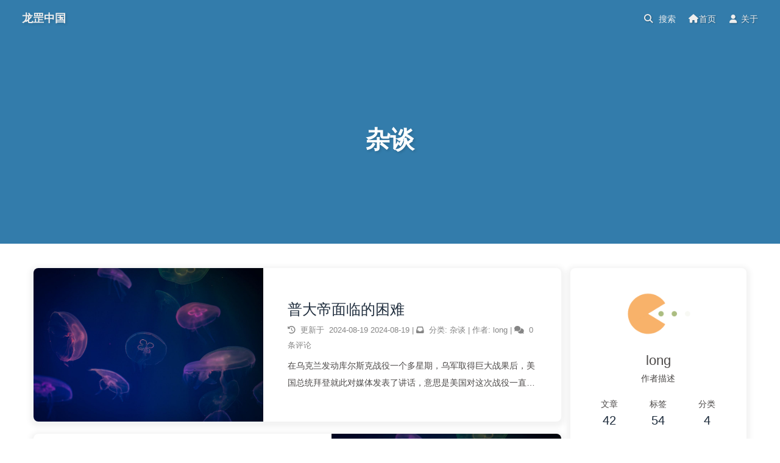

--- FILE ---
content_type: text/html; charset=UTF-8
request_url: https://cn.longg.net/index.php/category/default/1/
body_size: 11107
content:
  <!DOCTYPE HTML>
<html data-theme="light" class="">

<head>
  <meta content="always" name="referrer">
  <link rel="icon" type="image/png" href="">
  <meta charset="UTF-8">
  <meta http-equiv="X-UA-Compatible" content="IE=edge">
  <meta name="renderer" content="webkit">
  <meta name="viewport" content="width=device-width, initial-scale=1, maximum-scale=1">
  <meta name="theme-color" content="#eee">
  <title>分类 杂谈 下的文章 - 龙罡中国</title>
  <!-- 使用url函数转换相关路径 -->
  <link rel="preconnect" href="//gcore.jsdelivr.net" />
  <!--<link rel="stylesheet" href="https://gcore.jsdelivr.net/npm/justifiedGallery/dist/css/justifiedGallery.min.css">-->
  <link rel="stylesheet" href="https://cn.longg.net/usr/themes/butterfly/index.css?v1.7.3">
  <link rel="stylesheet" href="https://cn.longg.net/usr/themes/butterfly/css/style.css?v1.7.8">
  <!--魔改美化-->
    <!--百度统计-->
    <!--谷歌AdSense广告-->
    <!--图标库-->
  <link href="https://at.alicdn.com/t/font_3159629_5bvsat8p5l.css" rel="stylesheet" />
  <link rel="stylesheet" href="https://lib.baomitu.com/font-awesome/6.5.1/css/all.min.css">
  <!--其余静态文件-->
  <link rel="stylesheet" href="https://gcore.jsdelivr.net/gh/wehaox/CDN@main/butterfly/css/fancybox.css">
  <link rel="stylesheet" href="https://gcore.jsdelivr.net/gh/wehaox/CDN@main/butterfly/css/OwO.min.css">
        <style>
      img[data-lazy-src]:not(.loaded) {
        filter: blur(10px) brightness(1);
      }

      img[data-lazy-src].error {
        filter: none;
      }

          </style>
      <!--额外的-->
  <script>
    const GLOBAL_CONFIG = {
      root: "/",
      algolia: void 0,
      localSearch: {
        path: undefined,
        languages: {
          hits_empty: "回车查询：${query}"
        }
      },
      translate: {
        defaultEncoding: 2,
        translateDelay: 0,
        msgToTraditionalChinese: "繁",
        msgToSimplifiedChinese: "简"
      },
      noticeOutdate: void 0,
      highlight: {
        plugin: "highlighjs",
        highlightCopy: !0,
        highlightLang: !0,
        highlightHeightLimit: 400
      },
      copy: {
        success: "复制成功",
        error: "复制错误",
        noSupport: "浏览器不支持"
      },
      relativeDate: {
        homepage: !0,
        post: !0
      },
      runtime: "天",
      date_suffix: {
        just: "",
        min: "",
        hour: "",
        day: "",
        month: ""
      },
      copyright: undefined,
      lightbox: "fancybox",
      Snackbar: {
        "chs_to_cht": "你已切换为繁体",
        "cht_to_chs": "你已切换为简体",
        "day_to_night": "你已切换为深色模式",
        "night_to_day": "你已切换为浅色模式",
        "bgLight": "#49b1f5",
        "bgDark": "#121212",
        "position": "top-left"
      },
      source: {
        justifiedGallery: {
          js: "https://cdn.bootcdn.net/ajax/libs/flickr-justified-gallery/2.1.2/fjGallery.min.js",
          css: "https://cdn.bootcdn.net/ajax/libs/flickr-justified-gallery/2.1.2/fjGallery.min.css"
        }
      },
      isPhotoFigcaption: !1,
      islazyload: !0,
      isAnchor: !0,
      percent: {
        toc: !0,
        rightside: !0
      },
    }
    var saveToLocal = {
      set: function setWithExpiry(key, value, ttl) {
        const now = new Date()
        const expiryDay = ttl * 86400000
        const item = {
          value: value,
          expiry: now.getTime() + expiryDay,
        }
        localStorage.setItem(key, JSON.stringify(item))
      },
      get: function getWithExpiry(key) {
        const itemStr = localStorage.getItem(key)

        if (!itemStr) {
          return undefined
        }
        const item = JSON.parse(itemStr)
        const now = new Date()

        if (now.getTime() > item.expiry) {
          localStorage.removeItem(key)
          return undefined
        }
        return item.value
      }
    }
    const getScript = url => new Promise((resolve, reject) => {
      const script = document.createElement('script')
      script.src = url
      script.async = true
      script.onerror = reject
      script.onload = script.onreadystatechange = function() {
        const loadState = this.readyState
        if (loadState && loadState !== 'loaded' && loadState !== 'complete') return
        script.onload = script.onreadystatechange = null
        resolve()
      }
      document.head.appendChild(script)
    })
  </script>
  <script id="config-diff">
    var GLOBAL_CONFIG_SITE = {
      isPost: !0,
      isHome: !0,
      isHighlightShrink: !0,
      isToc: 1,
    }
  </script>
      <script id="config_change">
      var GLOBAL_CONFIG_SITE = {
        isPost: !1,
        isHome: !0,
        isHighlightShrink: !1,
        isToc: 1,
      }
    </script>
    <noscript>
    <style type="text/css">
      #nav {
        opacity: 1
      }

      .justified-gallery img {
        opacity: 1
      }

      #recent-posts time,
      #post-meta time {
        display: inline !important
      }
    </style>
  </noscript>
  <script>
    (e => {
      e.saveToLocal = {
        set: (e, t, a) => {
          if (0 === a) return;
          const o = {
            value: t,
            expiry: Date.now() + 864e5 * a
          };
          localStorage.setItem(e, JSON.stringify(o))
        },
        get: e => {
          const t = localStorage.getItem(e);
          if (!t) return;
          const a = JSON.parse(t);
          if (!(Date.now() > a.expiry)) return a.value;
          localStorage.removeItem(e)
        }
      }, 
      e.getScript = (e, t = {}) => new Promise(((a, o) => {
        const c = document.createElement("script");
        c.src = e, c.async = !0, c.onerror = o, c.onload = c.onreadystatechange = function() {
          const e = this.readyState;
          e && "loaded" !== e && "complete" !== e || (c.onload = c.onreadystatechange = null, a())
        }, Object.keys(t).forEach((e => {
          c.setAttribute(e, t[e])
        })), document.head.appendChild(c)
      })), 
      e.getCSS = (e, t = !1) => new Promise(((a, o) => {
        const c = document.createElement("link");
        c.rel = "stylesheet", c.href = e, t && (c.id = t), c.onerror = o, c.onload = c.onreadystatechange = function() {
          const e = this.readyState;
          e && "loaded" !== e && "complete" !== e || (c.onload = c.onreadystatechange = null, a())
        }, document.head.appendChild(c)
      })), 
      e.activateDarkMode = () => {
        document.documentElement.setAttribute("data-theme", "dark"), null !== document.querySelector('meta[name="theme-color"]') && document.querySelector('meta[name="theme-color"]').setAttribute("content", "#0d0d0d")
      }, 
      e.activateLightMode = () => {
        document.documentElement.setAttribute("data-theme", "light"), null !== document.querySelector('meta[name="theme-color"]') && document.querySelector('meta[name="theme-color"]').setAttribute("content", "#ffffff")
      };
      const t = saveToLocal.get("theme"),
        a = 2 === 4,
        o = 2 === 1,
        c = 2 === 2,
        n = !a && !o && !c;
      if (void 0 === t) {
        if (o) activateLightMode();
        else if (a) activateDarkMode();
        else if (n) {
          const e = (new Date).getHours();
          e >= 7 || e <= 20 ? activateDarkMode() : activateLightMode()
        }
        window.matchMedia("(prefers-color-scheme: dark)").addListener((e => {
          void 0 === saveToLocal.get("theme") && (e.matches ? activateDarkMode() : activateLightMode())
        }))
      } else "light" === t ? activateLightMode() : activateDarkMode();
      const d = saveToLocal.get("aside-status");
      void 0 !== d && ("hide" === d ? document.documentElement.classList.add("hide-aside") : document.documentElement.classList.remove("hide-aside"));
      /iPad|iPhone|iPod|Macintosh/.test(navigator.userAgent) && document.documentElement.classList.add("apple")
    })(window)
  </script>
  <style type="text/css" data-typed-js-css="true">
    .typed-cursor {
      opacity: 1;
    }

    .typed-cursor.typed-cursor--blink {
      animation: typedjsBlink 0.7s infinite;
      -webkit-animation: typedjsBlink 0.7s infinite;
      animation: typedjsBlink 0.7s infinite;
    }

    @keyframes typedjsBlink {
      50% {
        opacity: 0.0;
      }
    }

    @-webkit-keyframes typedjsBlink {
      0% {
        opacity: 1;
      }

      50% {
        opacity: 0.0;
      }

      100% {
        opacity: 1;
      }
    }
  </style>
  <!--额外的-->

    <meta name="description" content="只是一个默认分类" />
<meta name="keywords" content="杂谈" />
<meta name="template" content="butterfly" />
<link rel="alternate" type="application/rss+xml" title="杂谈 &raquo; 龙罡中国 &raquo; RSS 2.0" href="https://cn.longg.net/index.php/feed/category/default/" />
<link rel="alternate" type="application/rdf+xml" title="杂谈 &raquo; 龙罡中国 &raquo; RSS 1.0" href="https://cn.longg.net/index.php/feed/rss/category/default/" />
<link rel="alternate" type="application/atom+xml" title="杂谈 &raquo; 龙罡中国 &raquo; ATOM 1.0" href="https://cn.longg.net/index.php/feed/atom/category/default/" />
        <style>
      #dSearch {
        display: inline-block;
      }

      #dSearch>input {
        border: none;
        opacity: 1;
        outline: none;
        width: 35px;
        text-indent: 2px;
        transition: all .5s;
        background: transparent;
      }

      #page-header.nav-fixed #nav ::placeholder,
      #page-header.nav-fixed #nav input {
        color: var(--font-color);
      }

      #nav ::placeholder,
      #nav input {
        color: var(--light-grey);
      }

      #page-header.not-top-img #nav ::placeholder,
      #page-header.not-top-img #nav input {
        color: var(--font-color);
        text-shadow: none;
      }

      #page-header.nav-fixed #nav a:hover {
        color: unset;
      }
    </style>
  </head>

<body>
  <script src="https://cn.longg.net/usr/themes/butterfly/js/main.js?v1.7.3"> </script>
  <script src="https://cn.longg.net/usr/themes/butterfly/js/utils.js?v1.7.3"> </script>
  <script src="https://cn.longg.net/usr/themes/butterfly/js/tw_cn.js?v1.7.3"> </script>
  
  <script src="https://gcore.jsdelivr.net/gh/wehaox/CDN@main/butterfly/js/instantpage.min.js" type = "module"></script>
  <script src="https://gcore.jsdelivr.net/gh/wehaox/CDN@main/butterfly/js/medium-zoom.min.js"> </script>
  <script src="https://gcore.jsdelivr.net/gh/wehaox/CDN@main/butterfly/js/dream-msg.min.js"></script>
  <script src="https://gcore.jsdelivr.net/gh/wehaox/CDN@main/butterfly/js/lazyload.iife.min.js"></script>
  <script src="https://gcore.jsdelivr.net/gh/wehaox/CDN@main/butterfly/js/fancybox.umd.js"></script>
  <script src="https://gcore.jsdelivr.net/gh/wehaox/CDN@main/butterfly/js/OwO.min.js"></script>
  <script src="https://gcore.jsdelivr.net/gh/wehaox/CDN@main/butterfly/js/artplayer.js"> </script>

  <!--[if lt IE 8]>
    <div class="browsehappy" role="dialog">当前网页 <strong>不支持</strong> 你正在使用的浏览器. 为了正常的访问, 请 <a href="http://browsehappy.com/">升级你的浏览器</a>.</div>
<![endif]-->
  <!--移动导航栏-->
  <div id="sidebar">
    <div id="menu-mask" style="display: none;"></div>
    <div id="sidebar-menus" class="">
      <div class="avatar-img is-center">
        <img src="#null" onerror="this.onerror=null;this.src='https://gcore.jsdelivr.net/npm/hexo-butterfly@1.0.0/themes/butterfly/source/img/friend_404.gif'" alt="avatar">
      </div>
      <div class="site-data">
        <div class="card-info-data site-data is-center">
          <a href="#null">
            <div class="headline">文章</div>
            <div class="length-num">
              42            </div>
          </a>
          <a href="#null">
            <div class="headline">标签</div>
            <div class="length-num">54</div>
          </a>
          <a href="#null">
            <div class="headline">
              分类
            </div>
            <div class="length-num">
              4            </div>
          </a>
        </div>
      </div>
      <hr>
      <div class="menus_items">
        <div class="menus_item">
          <a class="site-page" href="https://cn.longg.net/"><i class="fa-fw fas fa-home"></i><span> 首页</span></a>
        </div>
                               <div class="menus_item">
              <a class="site-page" href="https://cn.longg.net/index.php/start-page.html">
                <i class='fa-fw fas fa-user'></i>                <span>关于</span>
                </a>
            </div>
                                </div>
    </div>
  </div>
  <!--移动导航栏-->
<body style="zoom: 1;">
<div id="web_bg"></div>
<div class="page" id="body-wrap">
<header class="not-home-page" id="page-header" style="background-image: url()">
    <div id="page-site-info">
        <h1 id="site-title">
         杂谈             </h1>
    </div>
<nav id="nav" class="show" >
         <span id="blog-info">
            <a href="https://cn.longg.net/">
                                <span class="site-name">龙罡中国</span>
                            </a>
       </span>
            <div id="menus">
                  <div id="search-button">
                      <a class="site-page social-icon search">
                      <i class="fas fa-search fa-fw"></i>
                                            <form method="post" action="https://cn.longg.net/" role="search" id="dSearch">
                        <input type="text" placeholder="搜索" id="dSearchIn" name="s" required="required">
                      </form>
                                            </a> 
                      </div>
                 <div id="toggle-menu"><a class="site-page"><i class="fas fa-bars fa-fw"></i></a></div>
              <div class="menus_items">
                    <div class="menus_item">
                        <a class="site-page" href="https://cn.longg.net/">
                            <li class="fa-fw fas fa-home"></li>首页</a>
                    </div>
                                                                                            <div class="menus_item">
                            <a class="site-page" href="https://cn.longg.net/index.php/start-page.html" title="关于">
                            <li class='fa-fw fas fa-user'></li>                            <span>关于</span>
                            </a>
                       </div>
                                                                            </div>
            </div>
    </nav></header><main class="layout" id="content-inner">
	<div class="recent-posts category_ui" id="recent-posts">
									<div class="recent-post-item">
											<wehao class="post_cover  left">
							<a href="https://cn.longg.net/index.php/archives/4501.html">
								<img class="post-bg" data-lazy-src="/usr/themes/butterfly/img/DefualtThumbnail.jpg" src="[data-uri]" onerror="this.onerror=null;this.src='https://cn.longg.net/usr/themes/butterfly/img/404.jpg'"></a>
						</wehao>
										<div class="recent-post-info">
						<a class="article-title" href="https://cn.longg.net/index.php/archives/4501.html">普大帝面临的困难</a>
						<div class="article-meta-wrap">
														<span class="post-meta-date" style="display:none;">
								<i class="far fa-calendar-alt"></i>
								发表于   2024-08-19								<time class="post-meta-date-created" datetime="2024-08-19T22:46:35+09:00">
								</time>
							</span>
							<i class="fas fa-history"></i>
							<span class="article-meta-label">更新于</span>
							2024-08-19							<time class="post-meta-date-updated" datetime="2024-08-19" title="更新于 ">
							</time>
							<span class="article-meta">
								<span class="article-meta__separator">|</span>
								<i class="fas fa-inbox article-meta__icon"></i>
								<span class="post-meta-date">
									分类: 									<a href="https://cn.longg.net/index.php/category/default/">杂谈</a>								</span>
								<span class="article-meta__separator">|</span>
								<span class="post-meta-date" itemprop="author">
									作者: 									<a itemprop="name" href="https://cn.longg.net/index.php/author/1/" rel="author">
										long									</a>
								</span>
								<span class="article-meta__separator">|</span>
								<i class="fas fa-comments"></i>
								<span class="post-meta-date" itemprop="interactionCount">
									<a itemprop="discussionUrl" href="https://cn.longg.net/index.php/archives/4501.html#comments">
										0条评论									</a>
								</span>
							</span>
						</div>
						<div class="content">
							在乌克兰发动库尔斯克战役一个多星期，乌军取得巨大战果后，美国总统拜登就此对媒体发表了讲话，意思是美国对这次战役一直非常清楚，拜登还幸灾乐祸的说普京总统现在处于了两难境地。那么普京现在到底有多难呢？第一，乌克兰军队已经占领了俄罗斯1000多平方公里地区，普...<br><br><a href="https://cn.longg.net/index.php/archives/4501.html" title="普大帝面临的困难">阅读全文...</a>						</div>
					</div>
				</div>
							<div class="recent-post-item">
											<wehao class="post_cover  right">
							<a href="https://cn.longg.net/index.php/archives/4301.html">
								<img class="post-bg" data-lazy-src="/usr/themes/butterfly/img/DefualtThumbnail.jpg" src="[data-uri]" onerror="this.onerror=null;this.src='https://cn.longg.net/usr/themes/butterfly/img/404.jpg'"></a>
						</wehao>
										<div class="recent-post-info">
						<a class="article-title" href="https://cn.longg.net/index.php/archives/4301.html">脑机接口进展</a>
						<div class="article-meta-wrap">
														<span class="post-meta-date" style="display:none;">
								<i class="far fa-calendar-alt"></i>
								发表于   2024-02-20								<time class="post-meta-date-created" datetime="2024-02-20T22:27:09+09:00">
								</time>
							</span>
							<i class="fas fa-history"></i>
							<span class="article-meta-label">更新于</span>
							2024-02-20							<time class="post-meta-date-updated" datetime="2024-02-20" title="更新于 ">
							</time>
							<span class="article-meta">
								<span class="article-meta__separator">|</span>
								<i class="fas fa-inbox article-meta__icon"></i>
								<span class="post-meta-date">
									分类: 									<a href="https://cn.longg.net/index.php/category/default/">杂谈</a>								</span>
								<span class="article-meta__separator">|</span>
								<span class="post-meta-date" itemprop="author">
									作者: 									<a itemprop="name" href="https://cn.longg.net/index.php/author/1/" rel="author">
										long									</a>
								</span>
								<span class="article-meta__separator">|</span>
								<i class="fas fa-comments"></i>
								<span class="post-meta-date" itemprop="interactionCount">
									<a itemprop="discussionUrl" href="https://cn.longg.net/index.php/archives/4301.html#comments">
										0条评论									</a>
								</span>
							</span>
						</div>
						<div class="content">
							马斯克透露，脑机接口公司Neuralink首例人类大脑植入芯片手术进展顺利，目前受试者似乎已完全康复，并能仅凭思维在电脑屏幕上移动鼠标。<br><br><a href="https://cn.longg.net/index.php/archives/4301.html" title="脑机接口进展">阅读全文...</a>						</div>
					</div>
				</div>
							<div class="recent-post-item">
											<wehao class="post_cover  left">
							<a href="https://cn.longg.net/index.php/archives/4201.html">
								<img class="post-bg" data-lazy-src="/usr/themes/butterfly/img/DefualtThumbnail.jpg" src="[data-uri]" onerror="this.onerror=null;this.src='https://cn.longg.net/usr/themes/butterfly/img/404.jpg'"></a>
						</wehao>
										<div class="recent-post-info">
						<a class="article-title" href="https://cn.longg.net/index.php/archives/4201.html">xrea ssh</a>
						<div class="article-meta-wrap">
														<span class="post-meta-date" style="display:none;">
								<i class="far fa-calendar-alt"></i>
								发表于   2024-01-13								<time class="post-meta-date-created" datetime="2024-01-13T15:19:38+09:00">
								</time>
							</span>
							<i class="fas fa-history"></i>
							<span class="article-meta-label">更新于</span>
							2024-01-13							<time class="post-meta-date-updated" datetime="2024-01-13" title="更新于 ">
							</time>
							<span class="article-meta">
								<span class="article-meta__separator">|</span>
								<i class="fas fa-inbox article-meta__icon"></i>
								<span class="post-meta-date">
									分类: 									<a href="https://cn.longg.net/index.php/category/default/">杂谈</a>								</span>
								<span class="article-meta__separator">|</span>
								<span class="post-meta-date" itemprop="author">
									作者: 									<a itemprop="name" href="https://cn.longg.net/index.php/author/1/" rel="author">
										long									</a>
								</span>
								<span class="article-meta__separator">|</span>
								<i class="fas fa-comments"></i>
								<span class="post-meta-date" itemprop="interactionCount">
									<a itemprop="discussionUrl" href="https://cn.longg.net/index.php/archives/4201.html#comments">
										0条评论									</a>
								</span>
							</span>
						</div>
						<div class="content">
							XREA技术登录创建一个帐户域名收购和托管价值域名&gt;托管　&gt;　 XREA&gt;手册使用 SSH &gt; （Windows）手动如果您有任何问题，请先点击这里。使用 SSH （Windows）这是一种在 Windows 上使用 SSH（安全...<br><br><a href="https://cn.longg.net/index.php/archives/4201.html" title="xrea ssh">阅读全文...</a>						</div>
					</div>
				</div>
							<div class="recent-post-item">
											<wehao class="post_cover  right">
							<a href="https://cn.longg.net/index.php/archives/2601.html">
								<img class="post-bg" data-lazy-src="/usr/themes/butterfly/img/DefualtThumbnail.jpg" src="[data-uri]" onerror="this.onerror=null;this.src='https://cn.longg.net/usr/themes/butterfly/img/404.jpg'"></a>
						</wehao>
										<div class="recent-post-info">
						<a class="article-title" href="https://cn.longg.net/index.php/archives/2601.html">最怕领导突然问你某个同事怎么样</a>
						<div class="article-meta-wrap">
														<span class="post-meta-date" style="display:none;">
								<i class="far fa-calendar-alt"></i>
								发表于   2023-05-23								<time class="post-meta-date-created" datetime="2023-05-23T23:41:47+09:00">
								</time>
							</span>
							<i class="fas fa-history"></i>
							<span class="article-meta-label">更新于</span>
							2023-05-24							<time class="post-meta-date-updated" datetime="2023-05-24" title="更新于 ">
							</time>
							<span class="article-meta">
								<span class="article-meta__separator">|</span>
								<i class="fas fa-inbox article-meta__icon"></i>
								<span class="post-meta-date">
									分类: 									<a href="https://cn.longg.net/index.php/category/default/">杂谈</a>								</span>
								<span class="article-meta__separator">|</span>
								<span class="post-meta-date" itemprop="author">
									作者: 									<a itemprop="name" href="https://cn.longg.net/index.php/author/1/" rel="author">
										long									</a>
								</span>
								<span class="article-meta__separator">|</span>
								<i class="fas fa-comments"></i>
								<span class="post-meta-date" itemprop="interactionCount">
									<a itemprop="discussionUrl" href="https://cn.longg.net/index.php/archives/2601.html#comments">
										0条评论									</a>
								</span>
							</span>
						</div>
						<div class="content">
							设想一下，某天领导把你单独叫过去，突然让你评价部门的某个同事，这时候你会怎么做呢？一般情况下，如果领导问你对某个同事的看法，这种题答好了是送分题，答不好就是送命题。有的人可能会说，那我就说好话嘛，反正好话总是没错的。怎么说呢，职场是一个厚黑型社会，如果我...<br><br><a href="https://cn.longg.net/index.php/archives/2601.html" title="最怕领导突然问你某个同事怎么样">阅读全文...</a>						</div>
					</div>
				</div>
							<div class="recent-post-item">
											<wehao class="post_cover  left">
							<a href="https://cn.longg.net/index.php/archives/2201.html">
								<img class="post-bg" data-lazy-src="/usr/themes/butterfly/img/DefualtThumbnail.jpg" src="[data-uri]" onerror="this.onerror=null;this.src='https://cn.longg.net/usr/themes/butterfly/img/404.jpg'"></a>
						</wehao>
										<div class="recent-post-info">
						<a class="article-title" href="https://cn.longg.net/index.php/archives/2201.html">2022年3剂避孕药</a>
						<div class="article-meta-wrap">
														<span class="post-meta-date" style="display:none;">
								<i class="far fa-calendar-alt"></i>
								发表于   2023-01-22								<time class="post-meta-date-created" datetime="2023-01-22T17:40:04+09:00">
								</time>
							</span>
							<i class="fas fa-history"></i>
							<span class="article-meta-label">更新于</span>
							2023-01-22							<time class="post-meta-date-updated" datetime="2023-01-22" title="更新于 ">
							</time>
							<span class="article-meta">
								<span class="article-meta__separator">|</span>
								<i class="fas fa-inbox article-meta__icon"></i>
								<span class="post-meta-date">
									分类: 									<a href="https://cn.longg.net/index.php/category/default/">杂谈</a>								</span>
								<span class="article-meta__separator">|</span>
								<span class="post-meta-date" itemprop="author">
									作者: 									<a itemprop="name" href="https://cn.longg.net/index.php/author/1/" rel="author">
										long									</a>
								</span>
								<span class="article-meta__separator">|</span>
								<i class="fas fa-comments"></i>
								<span class="post-meta-date" itemprop="interactionCount">
									<a itemprop="discussionUrl" href="https://cn.longg.net/index.php/archives/2201.html#comments">
										0条评论									</a>
								</span>
							</span>
						</div>
						<div class="content">
							2022年的3剂避孕药：最后一代，软肋，人矿。在即将过去的虎年，我们见证了这三个词的诞生：上海居民说我是最后一代，天通苑领导说他的软肋是他儿子，互联网上铺天盖地的戏说人矿。三剂避孕药，一剂比一剂厉害。如果说，住房、医疗、教育等三座大山，是物质层面的避孕药...<br><br><a href="https://cn.longg.net/index.php/archives/2201.html" title="2022年3剂避孕药">阅读全文...</a>						</div>
					</div>
				</div>
							<nav id="pagination">
			<div class="pagination"><a href="https://cn.longg.net/index.php/category/default/1/" class="page-number current">1</a><a href="https://cn.longg.net/index.php/category/default/2/">2</a><a href="https://cn.longg.net/index.php/category/default/3/">3</a><a href="https://cn.longg.net/index.php/category/default/2/" class="extend next"><i class="fas fa-chevron-right fa-fw"></i></a></div>		</nav>
	</div><!-- end #main -->
	<div class="aside-content" id="aside-content">
         
    <div class="card-widget card-info">
	 <div class="card-info-avatar is-center">
	     <div class="avatar-img">
	         <img data-lazy-src="#null" onerror="this.onerror=null;this.src='/usr/themes/butterfly/img/friend_404.gif'" src="[data-uri]" alt="avatar">
	      </div>
		<div class="author-info__name">
			long		</div>
		<div class="author-info__description">
			作者描述		</div>
	</div>
	<div class="card-info-data">
		<div class="card-info-data site-data is-center">
			<a href="#null">
				<div class="headline">文章</div>
				<div class="length-num">
                42				</div>
			</a>
			<a href="#null">
				<div class="headline">标签</div>
				<div class="length-num">
                    54                </div>
			</a>
			<a href="#null">
				<div class="headline">
					分类
				</div>
				<div class="length-num">
					4				</div>
			</a>
		</div>
	</div>
	<a class="button--animated" id="card-info-btn" target="_blank" rel="noopener" href="#null">
		<i class="fas fa-link">
		</i>
		<span>
			个人网站		</span>
	</a>
	    </div>
         
    <div class="card-widget card-announcement"><div class="item-headline">
        <i class="fas fa-bullhorn card-announcement-animation"></i><span>公告</span></div>
    <div class="announcement_content">这里是公告<br></div></div>
             <div class="sticky_layout">
<!--微博热搜-->
<!--微博热搜end-->
        <div class="card-widget card-recent-post">
       <div class="item-headline">
            <i class="fas fa-history"></i><span>最新文章</span>
        </div>
      <div class="aside-list">
                                     <div class="aside-list-item"> 
              <a class="thumbnail" href="https://cn.longg.net/index.php/archives/4501.html" title="普大帝面临的困难" >
               <img onerror="this.onerror=null;this.src='https://cn.longg.net/usr/themes/butterfly/img/404.jpg'" data-lazy-src="/usr/themes/butterfly/img/DefualtThumbnail.jpg " 
               src="[data-uri]"
               alt="普大帝面临的困难">
               </a>
               <div class="content">
                  <a class="title" href="https://cn.longg.net/index.php/archives/4501.html">
                      普大帝面临的困难                      </a>
                  <time datetime="" title="发表于 ">
                      2024-08-19                  </time>
               </div>
              </div>
                          <div class="aside-list-item"> 
              <a class="thumbnail" href="https://cn.longg.net/index.php/archives/4401.html" title="稀土纤维气凝胶：新材料的革命性突破" >
               <img onerror="this.onerror=null;this.src='https://cn.longg.net/usr/themes/butterfly/img/404.jpg'" data-lazy-src="/usr/themes/butterfly/img/DefualtThumbnail.jpg " 
               src="[data-uri]"
               alt="稀土纤维气凝胶：新材料的革命性突破">
               </a>
               <div class="content">
                  <a class="title" href="https://cn.longg.net/index.php/archives/4401.html">
                      稀土纤维气凝胶：新材料的革命性突破                      </a>
                  <time datetime="" title="发表于 ">
                      2024-05-05                  </time>
               </div>
              </div>
                          <div class="aside-list-item"> 
              <a class="thumbnail" href="https://cn.longg.net/index.php/archives/4301.html" title="脑机接口进展" >
               <img onerror="this.onerror=null;this.src='https://cn.longg.net/usr/themes/butterfly/img/404.jpg'" data-lazy-src="/usr/themes/butterfly/img/DefualtThumbnail.jpg " 
               src="[data-uri]"
               alt="脑机接口进展">
               </a>
               <div class="content">
                  <a class="title" href="https://cn.longg.net/index.php/archives/4301.html">
                      脑机接口进展                      </a>
                  <time datetime="" title="发表于 ">
                      2024-02-20                  </time>
               </div>
              </div>
                          <div class="aside-list-item"> 
              <a class="thumbnail" href="https://cn.longg.net/index.php/archives/4201.html" title="xrea ssh" >
               <img onerror="this.onerror=null;this.src='https://cn.longg.net/usr/themes/butterfly/img/404.jpg'" data-lazy-src="/usr/themes/butterfly/img/DefualtThumbnail.jpg " 
               src="[data-uri]"
               alt="xrea ssh">
               </a>
               <div class="content">
                  <a class="title" href="https://cn.longg.net/index.php/archives/4201.html">
                      xrea ssh                      </a>
                  <time datetime="" title="发表于 ">
                      2024-01-13                  </time>
               </div>
              </div>
                          <div class="aside-list-item"> 
              <a class="thumbnail" href="https://cn.longg.net/index.php/archives/4101.html" title="橼酸西地那非口崩片集采价格降到10以内" >
               <img onerror="this.onerror=null;this.src='https://cn.longg.net/usr/themes/butterfly/img/404.jpg'" data-lazy-src="/usr/themes/butterfly/img/DefualtThumbnail.jpg " 
               src="[data-uri]"
               alt="橼酸西地那非口崩片集采价格降到10以内">
               </a>
               <div class="content">
                  <a class="title" href="https://cn.longg.net/index.php/archives/4101.html">
                      橼酸西地那非口崩片集采价格降到10以内                      </a>
                  <time datetime="" title="发表于 ">
                      2023-11-06                  </time>
               </div>
              </div>
                          <div class="aside-list-item"> 
              <a class="thumbnail" href="https://cn.longg.net/index.php/archives/4001.html" title="全球首家超快充动力电池专业工厂在广州投产" >
               <img onerror="this.onerror=null;this.src='https://cn.longg.net/usr/themes/butterfly/img/404.jpg'" data-lazy-src="/usr/themes/butterfly/img/DefualtThumbnail.jpg " 
               src="[data-uri]"
               alt="全球首家超快充动力电池专业工厂在广州投产">
               </a>
               <div class="content">
                  <a class="title" href="https://cn.longg.net/index.php/archives/4001.html">
                      全球首家超快充动力电池专业工厂在广州投产                      </a>
                  <time datetime="" title="发表于 ">
                      2023-10-30                  </time>
               </div>
              </div>
                          <div class="aside-list-item"> 
              <a class="thumbnail" href="https://cn.longg.net/index.php/archives/3901.html" title="证监会就《上市公司监管指引第3号——上市公司现金分红（2023年修订）》等现金分红规范性文件公开征求意见。" >
               <img onerror="this.onerror=null;this.src='https://cn.longg.net/usr/themes/butterfly/img/404.jpg'" data-lazy-src="/usr/themes/butterfly/img/DefualtThumbnail.jpg " 
               src="[data-uri]"
               alt="证监会就《上市公司监管指引第3号——上市公司现金分红（2023年修订）》等现金分红规范性文件公开征求意见。">
               </a>
               <div class="content">
                  <a class="title" href="https://cn.longg.net/index.php/archives/3901.html">
                      证监会就《上市公司监管指引第3号——上市公司现金分红（2023年修订）》等现金分红规范性文件公开征求意见。                      </a>
                  <time datetime="" title="发表于 ">
                      2023-10-20                  </time>
               </div>
              </div>
                          <div class="aside-list-item"> 
              <a class="thumbnail" href="https://cn.longg.net/index.php/archives/3801.html" title="巴勒斯坦前世今生" >
               <img onerror="this.onerror=null;this.src='https://cn.longg.net/usr/themes/butterfly/img/404.jpg'" data-lazy-src="/usr/themes/butterfly/img/DefualtThumbnail.jpg " 
               src="[data-uri]"
               alt="巴勒斯坦前世今生">
               </a>
               <div class="content">
                  <a class="title" href="https://cn.longg.net/index.php/archives/3801.html">
                      巴勒斯坦前世今生                      </a>
                  <time datetime="" title="发表于 ">
                      2023-10-16                  </time>
               </div>
              </div>
                          <div class="aside-list-item"> 
              <a class="thumbnail" href="https://cn.longg.net/index.php/archives/3701.html" title="为什么阿秒光脉冲被认为是一项革命性技术？诺贝尔物理学奖得主" >
               <img onerror="this.onerror=null;this.src='https://cn.longg.net/usr/themes/butterfly/img/404.jpg'" data-lazy-src="/usr/themes/butterfly/img/DefualtThumbnail.jpg " 
               src="[data-uri]"
               alt="为什么阿秒光脉冲被认为是一项革命性技术？诺贝尔物理学奖得主">
               </a>
               <div class="content">
                  <a class="title" href="https://cn.longg.net/index.php/archives/3701.html">
                      为什么阿秒光脉冲被认为是一项革命性技术？诺贝尔物理学奖得主                      </a>
                  <time datetime="" title="发表于 ">
                      2023-10-04                  </time>
               </div>
              </div>
                          <div class="aside-list-item"> 
              <a class="thumbnail" href="https://cn.longg.net/index.php/archives/3601.html" title="凯里恐怖小说里才会有的局长" >
               <img onerror="this.onerror=null;this.src='https://cn.longg.net/usr/themes/butterfly/img/404.jpg'" data-lazy-src="/usr/themes/butterfly/img/DefualtThumbnail.jpg " 
               src="[data-uri]"
               alt="凯里恐怖小说里才会有的局长">
               </a>
               <div class="content">
                  <a class="title" href="https://cn.longg.net/index.php/archives/3601.html">
                      凯里恐怖小说里才会有的局长                      </a>
                  <time datetime="" title="发表于 ">
                      2023-09-23                  </time>
               </div>
              </div>
                    </div>
    </div>
            <div class="card-widget" id="card-newest-comments">
        <div class="item-headline"><i class="fas fa-bolt"></i><span>最新评论</span></div>
        <div class="aside-list">
                            <div class="aside-list-item">
                <a href="https://cn.longg.net/index.php/archives/4401.html#comment-1001" class="thumbnail">
                    <img  src="[data-uri]" data-lazy-src="https://cravatar.cn/avatar/0742479210c5a5cf414ba9e7aadb6200" >                </a>
                <div class="content">
                <a class="comment" href="https://cn.longg.net/index.php/archives/4401.html#comment-1001">
                    高端大气                </a>
                     <div class="name"> 
                  <span title=" August 7th, 2024 at 06:08 pm"> <a href="https://cn.longg.net" rel="external nofollow">long</a> / 2024-08-7 19:08</span>
                </div>
             </div>   
          </div>
                    <div class="aside-list-item">
                <a href="https://cn.longg.net/index.php/archives/101.html#comment-901" class="thumbnail">
                    <img  src="[data-uri]" data-lazy-src="https://cravatar.cn/avatar/532be2577daf49f9b89034165f17f135?s=96&d=mp&r=g" >                </a>
                <div class="content">
                <a class="comment" href="https://cn.longg.net/index.php/archives/101.html#comment-901">
                    位卑未敢忘忧国！                </a>
                     <div class="name"> 
                  <span title=" August 28th, 2023 at 10:21 pm"> zncb / 2023-08-28 23:21</span>
                </div>
             </div>   
          </div>
                    <div class="aside-list-item">
                <a href="https://cn.longg.net/index.php/archives/2501.html#comment-801" class="thumbnail">
                    <img  src="[data-uri]" data-lazy-src="https://cravatar.cn/avatar/532be2577daf49f9b89034165f17f135?s=96&d=mp&r=g" >                </a>
                <div class="content">
                <a class="comment" href="https://cn.longg.net/index.php/archives/2501.html#comment-801">
                    先收藏，有空试试！                </a>
                     <div class="name"> 
                  <span title=" August 27th, 2023 at 07:17 am"> zncb / 2023-08-27 8:17</span>
                </div>
             </div>   
          </div>
                    <div class="aside-list-item">
                <a href="https://cn.longg.net/index.php/archives/3101.html#comment-701" class="thumbnail">
                    <img  src="[data-uri]" data-lazy-src="https://cravatar.cn/avatar/8be88d94f2d5b3b90c4678cb1bee96d5?s=96&d=mp&r=g" >                </a>
                <div class="content">
                <a class="comment" href="https://cn.longg.net/index.php/archives/3101.html#comment-701">
                    道理的确是这个道理                </a>
                     <div class="name"> 
                  <span title=" August 26th, 2023 at 03:03 pm"> zncb / 2023-08-26 16:03</span>
                </div>
             </div>   
          </div>
                    <div class="aside-list-item">
                <a href="https://cn.longg.net/index.php/archives/3101.html#comment-501" class="thumbnail">
                    <img  src="[data-uri]" data-lazy-src="https://cravatar.cn/avatar/bbf42e344c8fdd5ea1957fc3880be3b2?s=96&d=mp&r=g" >                </a>
                <div class="content">
                <a class="comment" href="https://cn.longg.net/index.php/archives/3101.html#comment-501">
                    萝卜白菜各有所爱                </a>
                     <div class="name"> 
                  <span title=" August 25th, 2023 at 10:20 pm"> bbdhhd / 2023-08-25 23:20</span>
                </div>
             </div>   
          </div>
                </div>
    </div>
                <div class="card-widget card-categories">
        <div class="item-headline"><i class="fas fa-folder-open"></i><span>分类</span>
            </div>
             <ul class="card-category-list" id="aside-cat-list"> 
        
         <li class="card-category-list-item">
         <a href="https://cn.longg.net/index.php/category/default/" class="card-category-list-link" title="只是一个默认分类"> 
         <span class="card-category-list-name">杂谈</span>
          <span class="card-category-list-count"> 11 </span>
          </a>
          </li> 
         <li class="card-category-list-item">
         <a href="https://cn.longg.net/index.php/category/jilu/" class="card-category-list-link" title="记录"> 
         <span class="card-category-list-name">记录</span>
          <span class="card-category-list-count"> 6 </span>
          </a>
          </li> 
         <li class="card-category-list-item">
         <a href="https://cn.longg.net/index.php/category/copy/" class="card-category-list-link" title="互联网搬运工"> 
         <span class="card-category-list-name">搬运工</span>
          <span class="card-category-list-count"> 24 </span>
          </a>
          </li> 
         <li class="card-category-list-item">
         <a href="https://cn.longg.net/index.php/category/sh/" class="card-category-list-link" title="生活"> 
         <span class="card-category-list-name">生活</span>
          <span class="card-category-list-count"> 1 </span>
          </a>
          </li>              </ul>
        </div>
        <!-- 标签 -->
     <div class="card-widget card-tags">
        <div class="item-headline"><i class="fas fa-tags"></i><span>标签</span></div>
        
        <div class="card-tag-cloud">
          
          
            <a 
                           rel="tag" href="https://cn.longg.net/index.php/tag/%E4%BA%BA%E5%8F%A3%E4%B8%8B%E9%99%8D/"  title="人口下降" style='display: inline-block; margin: 0 5px 5px 0;'>人口下降</a>
              
            <a 
                           rel="tag" href="https://cn.longg.net/index.php/tag/%E6%83%85%E8%AF%9D/"  title="情话" style='display: inline-block; margin: 0 5px 5px 0;'>情话</a>
              
            <a 
                           rel="tag" href="https://cn.longg.net/index.php/tag/%E5%87%AF%E9%87%8C/"  title="凯里" style='display: inline-block; margin: 0 5px 5px 0;'>凯里</a>
              
            <a 
                           rel="tag" href="https://cn.longg.net/index.php/tag/%E6%AF%94%E4%BA%9A%E8%BF%AA/"  title="比亚迪" style='display: inline-block; margin: 0 5px 5px 0;'>比亚迪</a>
              
            <a 
                           rel="tag" href="https://cn.longg.net/index.php/tag/%E6%9C%BA%E5%99%A8%E4%BA%BA%E6%A0%B8%E5%BF%83%E9%9B%B6%E9%83%A8%E4%BB%B6/"  title="机器人核心零部件" style='display: inline-block; margin: 0 5px 5px 0;'>机器人核心零部件</a>
              
            <a 
                           rel="tag" href="https://cn.longg.net/index.php/tag/%E5%87%BA%E7%94%9F%E7%8E%87%E8%B4%9F%E5%A2%9E%E9%95%BF/"  title="出生率负增长" style='display: inline-block; margin: 0 5px 5px 0;'>出生率负增长</a>
              
            <a 
                           rel="tag" href="https://cn.longg.net/index.php/tag/%E5%8F%9B%E4%B9%B1/"  title="叛乱" style='display: inline-block; margin: 0 5px 5px 0;'>叛乱</a>
              
            <a 
                           rel="tag" href="https://cn.longg.net/index.php/tag/%E7%89%B9%E6%96%AF%E6%8B%89/"  title="特斯拉" style='display: inline-block; margin: 0 5px 5px 0;'>特斯拉</a>
              
            <a 
                           rel="tag" href="https://cn.longg.net/index.php/tag/%E5%85%83%E5%AE%87%E5%AE%99/"  title="元宇宙" style='display: inline-block; margin: 0 5px 5px 0;'>元宇宙</a>
              
            <a 
                           rel="tag" href="https://cn.longg.net/index.php/tag/%E8%A5%BF%E5%9C%B0%E9%82%A3%E9%9D%9E/"  title="西地那非" style='display: inline-block; margin: 0 5px 5px 0;'>西地那非</a>
              
            <a 
                           rel="tag" href="https://cn.longg.net/index.php/tag/%E8%AF%BA%E8%B4%9D%E5%B0%94%E7%89%A9%E7%90%86/"  title="诺贝尔物理" style='display: inline-block; margin: 0 5px 5px 0;'>诺贝尔物理</a>
              
            <a 
                           rel="tag" href="https://cn.longg.net/index.php/tag/A%E8%82%A1/"  title="A股" style='display: inline-block; margin: 0 5px 5px 0;'>A股</a>
              
            <a 
                           rel="tag" href="https://cn.longg.net/index.php/tag/%E6%99%AE%E9%87%8C%E6%88%88%E4%BB%BB/"  title="普里戈任" style='display: inline-block; margin: 0 5px 5px 0;'>普里戈任</a>
              
            <a 
                           rel="tag" href="https://cn.longg.net/index.php/tag/%E5%89%AA%E6%98%A0/"  title="剪映" style='display: inline-block; margin: 0 5px 5px 0;'>剪映</a>
              
            <a 
                           rel="tag" href="https://cn.longg.net/index.php/tag/%E6%89%93%E5%B7%A5%E4%BA%BA/"  title="打工人" style='display: inline-block; margin: 0 5px 5px 0;'>打工人</a>
              
            <a 
                           rel="tag" href="https://cn.longg.net/index.php/tag/%E7%BB%8F%E6%B5%8E/"  title="经济" style='display: inline-block; margin: 0 5px 5px 0;'>经济</a>
              
            <a 
                           rel="tag" href="https://cn.longg.net/index.php/tag/%E9%9B%86%E9%87%87/"  title="集采" style='display: inline-block; margin: 0 5px 5px 0;'>集采</a>
              
            <a 
                           rel="tag" href="https://cn.longg.net/index.php/tag/%E6%97%A5%E6%9C%AC/"  title="日本" style='display: inline-block; margin: 0 5px 5px 0;'>日本</a>
              
            <a 
                           rel="tag" href="https://cn.longg.net/index.php/tag/%E9%BB%84%E5%BE%B7%E5%9D%A4/"  title="黄德坤" style='display: inline-block; margin: 0 5px 5px 0;'>黄德坤</a>
              
            <a 
                           rel="tag" href="https://cn.longg.net/index.php/tag/%E7%AE%A1%E9%81%93%E8%BF%90%E8%BE%93/"  title="管道运输" style='display: inline-block; margin: 0 5px 5px 0;'>管道运输</a>
                    </div>
    </div>
            <div class="card-widget card-archives">
        <div class="item-headline">
            <i class="fas fa-archive"></i><span>归档</span></div>
        <ul class="card-archive-list">
            <li class="card-archive-list-item">
            <a class="card-archive-list-link" href="https://cn.longg.net/index.php/2024/08/">
            <span class="card-archive-list-date">8月 2024</span>
            <span class="card-archive-list-count">1</span>
            </a></li><li class="card-archive-list-item">
            <a class="card-archive-list-link" href="https://cn.longg.net/index.php/2024/05/">
            <span class="card-archive-list-date">5月 2024</span>
            <span class="card-archive-list-count">1</span>
            </a></li><li class="card-archive-list-item">
            <a class="card-archive-list-link" href="https://cn.longg.net/index.php/2024/02/">
            <span class="card-archive-list-date">2月 2024</span>
            <span class="card-archive-list-count">1</span>
            </a></li><li class="card-archive-list-item">
            <a class="card-archive-list-link" href="https://cn.longg.net/index.php/2024/01/">
            <span class="card-archive-list-date">1月 2024</span>
            <span class="card-archive-list-count">1</span>
            </a></li><li class="card-archive-list-item">
            <a class="card-archive-list-link" href="https://cn.longg.net/index.php/2023/11/">
            <span class="card-archive-list-date">11月 2023</span>
            <span class="card-archive-list-count">1</span>
            </a></li>        </ul>
	</div>
      <div class="card-widget card-webinfo">
     <div class="item-headline">
   <i class="fas fa-chart-line"></i>
    <span>网站资讯</span></div>
     <div class="webinfo">
   <div class="webinfo-item">
      <div class="item-name">文章数目 :</div>
      <div class="item-count">
          	42           </div>
        </div>
    <div class="webinfo-item">
      <div class="item-name">已运行时间 :</div>
      <div class="item-count" id="runtimeshows" data-publishdate="">
          1739 天     </div></div>
    <div class="webinfo-item">
      <div class="item-name">本站总字数 :</div>
      <div class="item-count">
         4.22 W          </div></div>
    <div class="webinfo-item">
      <div class="item-name">本站总访问量 :</div>
      <div class="item-count" >
      28612      </div></div>
    <div class="webinfo-item">
      <div class="item-name">最后更新时间 :</div>
     <div class="item-count" >
    2024年08月19日      </div></div>
  </div>
  </div>
     </div>   
</div>
<!-- end #sidebar --></main>
  <footer id="footer">
    <div id="footer-wrap">
      <div class="copyright">
        <div class="copyright">©2026 By long</div>
        <div class="framework-info">
          <span>由</span>
          <a target="_blank" href="http://www.typecho.org">Typecho</a><span> 强力驱动</span>
          <span class="footer-separator">|</span>
          <span>主题</span>
          <a id="btheme" target="_blank" href="https://github.com/wehaox/Typecho-Butterfly">Butterfly</a>
        </div>
        <div class="footer_custom_text"></div>
      </div>
    </div>
  </footer>
<style type="text/css" data-typed-js-css="true">
  .typed-cursor {
    opacity: 1;
  }

  .typed-cursor.typed-cursor--blink {
    animation: typedjsBlink 0.7s infinite;
    -webkit-animation: typedjsBlink 0.7s infinite;
    animation: typedjsBlink 0.7s infinite;
  }

  @keyframes typedjsBlink {
    50% {
      opacity: 0.0;
    }
  }

  @-webkit-keyframes typedjsBlink {
    0% {
      opacity: 1;
    }

    50% {
      opacity: 0.0;
    }

    100% {
      opacity: 1;
    }
  }
</style>
<script>
  </script>
<!--搜索  -->
<div id="local-search">
  <div class="search-dialog">
    <nav class="search-nav">
      <span class="search-dialog-title">本地搜索</span>
      <span id="loading-status"></span>
      <button class="search-close-button">
        <i class="fas fa-times"></i>
      </button>
    </nav>
    <div class="search-wrap" style="display: block;">
      <div id="local-search-input">
        <form class="local-search-box" method="post" action="https://cn.longg.net/" role="search" id="search">
          <label for="s" class="sr-only">搜索关键字</label>
          <input type="text" name="s" placeholder="回车查询" required="required">
      </div>
      </form>
      <hr>
      <div id="local-search-results"></div>
    </div>
  </div>
  <div id="search-mask"></div>
</div>
</div>
<!--搜索end  -->
<div class="js-pjax">
  <script data-pjax src="https://cn.longg.net/usr/themes/butterfly/js/comjs.js?v1.8.0"></script>
  <script data-pjax src="https://cn.longg.net/usr/themes/butterfly/js/smooth.min.js"> </script>
      <script>
      (function() {
        const searchButton = document.getElementById('search-button');
        const input = document.getElementById('dSearchIn');
        searchButton.addEventListener('click', function() {
          input.style.width = '150px';
          input.focus();
        });
        input.addEventListener('blur', function() {
          input.style.width = '35px';
        });
      })()
    </script>
      
          <script>
      document.addEventListener('DOMContentLoaded', function() {
        var aElements = document.getElementsByTagName('a');
        var domain = document.domain;

        for (var i = 0; i < aElements.length; i++) {
          var aElement = aElements[i];
          var url = aElement.href;

          if (url && url.length > 0 && url.indexOf(domain) === -1 && url !== 'javascript:void(0);') {
            aElement.setAttribute('target', '_blank');
          }
        }
      });
    </script>
      </div>
<!--js-pjax end-->
<div id="rightside">
  <div id="rightside-config-hide" class="">
    <button id="font-plus" type="button" title="放大字体"><i class="fas fa-plus"></i></button>
    <button id="font-minus" type="button" title="缩小字体"><i class="fas fa-minus"></i></button>
        <button id="translateLink" type="button" title="简繁转换">
      繁
    </button>
    <button id="darkmode" type="button" title="浅色和深色模式转换">
      <i class="fas fa-adjust">
      </i>
    </button>
    <button id="hide-aside-btn" type="button" title="单栏和双栏切换">
      <i class="fas fa-arrows-alt-h">
      </i>
    </button>
  </div>
  <div id="rightside-config-show">
    <button id="rightside_config" type="button" title="设置">
      <i class="fas fa-cog fa-spin">
      </i>
    </button>
            <button id="go-up" type="button" title="回到頂部" class="show-percent">
      <span class="scroll-percent"></span>
      <i class="fas fa-arrow-up">
      </i>
    </button>
  </div>
</div><!--pjax-->
<!--pjax end-->
<script defer src="https://static.cloudflareinsights.com/beacon.min.js/vcd15cbe7772f49c399c6a5babf22c1241717689176015" integrity="sha512-ZpsOmlRQV6y907TI0dKBHq9Md29nnaEIPlkf84rnaERnq6zvWvPUqr2ft8M1aS28oN72PdrCzSjY4U6VaAw1EQ==" data-cf-beacon='{"version":"2024.11.0","token":"e150e22eb0cf4361a4df784a0e4b3e12","r":1,"server_timing":{"name":{"cfCacheStatus":true,"cfEdge":true,"cfExtPri":true,"cfL4":true,"cfOrigin":true,"cfSpeedBrain":true},"location_startswith":null}}' crossorigin="anonymous"></script>
</body>

</html>

--- FILE ---
content_type: text/css
request_url: https://cn.longg.net/usr/themes/butterfly/index.css?v1.7.3
body_size: 17706
content:
/*! normalize.css v8.0.1 | MIT License | github.com/necolas/normalize.css */html{line-height:1.15;-webkit-text-size-adjust:100%}body{margin:0}main{display:block}h1{font-size:2em;margin:.67em 0}hr{box-sizing:content-box;height:0;overflow:visible}pre{font-family:monospace,monospace;font-size:1em}a{background-color:transparent}abbr[title]{border-bottom:none;text-decoration:underline;text-decoration:underline dotted}b,strong{font-weight:bolder}code,kbd,samp{font-family:monospace,monospace;font-size:1em}small{font-size:80%}sub,sup{font-size:75%;line-height:0;position:relative;vertical-align:baseline}sub{bottom:-.25em}sup{top:-.5em}img{border-style:none}button,input,optgroup,select,textarea{font-family:inherit;font-size:100%;line-height:1.15;margin:0}button,input{overflow:visible}button,select{text-transform:none}[type=button],[type=reset],[type=submit],button{-webkit-appearance:button}[type=button]::-moz-focus-inner,[type=reset]::-moz-focus-inner,[type=submit]::-moz-focus-inner,button::-moz-focus-inner{border-style:none;padding:0}[type=button]:-moz-focusring,[type=reset]:-moz-focusring,[type=submit]:-moz-focusring,button:-moz-focusring{outline:1px dotted ButtonText}fieldset{padding:.35em .75em .625em}legend{box-sizing:border-box;color:inherit;display:table;max-width:100%;padding:0;white-space:normal}progress{vertical-align:baseline}textarea{overflow:auto}[type=checkbox],[type=radio]{box-sizing:border-box;padding:0}[type=number]::-webkit-inner-spin-button,[type=number]::-webkit-outer-spin-button{height:auto}[type=search]{-webkit-appearance:textfield;outline-offset:-2px}[type=search]::-webkit-search-decoration{-webkit-appearance:none}::-webkit-file-upload-button{-webkit-appearance:button;font:inherit}details{display:block}summary{display:list-item}template{display:none}[hidden]{display:none}#article-container .flink .flink-item-desc,#article-container .flink .flink-item-name,#aside-content .card-archives ul.card-archive-list>.card-archive-list-item a span,#aside-content .card-categories ul.card-category-list>.card-category-list-item a span,#nav #blog-info,#pagination .next_info,#pagination .prev_info,#sidebar #sidebar-menus .menus_items .site-page,.limit-one-line,.site-data>a .headline{overflow:hidden;-o-text-overflow:ellipsis;text-overflow:ellipsis;white-space:nowrap}#article-container figure.gallery-group .gallery-group-name,#article-container figure.gallery-group p,#aside-content .aside-list>.aside-list-item .content>.comment,#aside-content .aside-list>.aside-list-item .content>.name,#aside-content .aside-list>.aside-list-item .content>.title,#post-info .post-title,#recent-posts>.recent-post-item>.recent-post-info>.article-title,#recent-posts>.recent-post-item>.recent-post-info>.content,.article-sort-item-title,.error404 #error-wrap .error-content .error-info .error_subtitle,.limit-more-line,.relatedPosts>.relatedPosts-list .content .title{display:-webkit-box;overflow:hidden;-webkit-box-orient:vertical}#article-container a.headerlink:after,#article-container.post-content h1:before,#article-container.post-content h2:before,#article-container.post-content h3:before,#article-container.post-content h4:before,#article-container.post-content h5:before,#article-container.post-content h6:before,#post .post-copyright:before,#post .post-outdate-notice:before,.fontawesomeIcon,.note:not(.no-icon)::before,hr:before{display:inline-block;font-weight:600;font-family:'Font Awesome 6 Free';text-rendering:auto;-webkit-font-smoothing:antialiased}#aside-content .card-widget,#recent-posts>.recent-post-item,.cardHover,.error404 #error-wrap .error-content,.layout>.recent-posts .pagination>:not(.space),.layout>div:first-child:not(.recent-posts){border-radius:8px;background:var(--card-bg);-webkit-box-shadow:var(--card-box-shadow);box-shadow:var(--card-box-shadow);-webkit-transition:all .3s;-moz-transition:all .3s;-o-transition:all .3s;-ms-transition:all .3s;transition:all .3s}#aside-content .card-widget:hover,#recent-posts>.recent-post-item:hover,.cardHover:hover,.error404 #error-wrap .error-content:hover,.layout>.recent-posts .pagination>:not(.space):hover,.layout>div:first-child:not(.recent-posts):hover{-webkit-box-shadow:var(--card-hover-box-shadow);box-shadow:var(--card-hover-box-shadow)}#aside-content .aside-list>.aside-list-item .thumbnail :first-child,#recent-posts>.recent-post-item .post_cover .post-bg,.article-sort-item-img :first-child,.error404 #error-wrap .error-content .error-img img,.imgHover{width:100%;height:100%;-webkit-transition:filter 375ms ease-in .2s,-webkit-transform .6s;-moz-transition:filter 375ms ease-in .2s,-moz-transform .6s;-o-transition:filter 375ms ease-in .2s,-o-transform .6s;-ms-transition:filter 375ms ease-in .2s,-ms-transform .6s;transition:filter 375ms ease-in .2s,transform .6s;object-fit:cover}#aside-content .aside-list>.aside-list-item .thumbnail :first-child:hover,#recent-posts>.recent-post-item .post_cover .post-bg:hover,.article-sort-item-img :first-child:hover,.error404 #error-wrap .error-content .error-img img:hover,.imgHover:hover{-webkit-transform:scale(1.1);-moz-transform:scale(1.1);-o-transform:scale(1.1);-ms-transform:scale(1.1);transform:scale(1.1)}#pagination .next-post:hover .cover,#pagination .prev-post:hover .cover,.postImgHover:hover .cover,.relatedPosts>.relatedPosts-list>div:hover .cover{opacity:.8;-webkit-transform:scale(1.1);-moz-transform:scale(1.1);-o-transform:scale(1.1);-ms-transform:scale(1.1);transform:scale(1.1)}#pagination .next-post .cover,#pagination .prev-post .cover,.postImgHover .cover,.relatedPosts>.relatedPosts-list>div .cover{position:absolute;width:100%;height:100%;opacity:.4;-webkit-transition:all .6s,filter 375ms ease-in .2s;-moz-transition:all .6s,filter 375ms ease-in .2s;-o-transition:all .6s,filter 375ms ease-in .2s;-ms-transition:all .6s,filter 375ms ease-in .2s;transition:all .6s,filter 375ms ease-in .2s;object-fit:cover}.category-lists ul,.list-beauty{list-style:none}.category-lists ul li,.list-beauty li{position:relative;padding:.12em .4em .12em 1.4em}.category-lists ul li:hover:before,.list-beauty li:hover:before{border-color:var(--pseudo-hover)}.category-lists ul li:before,.list-beauty li:before{position:absolute;top:.67em;left:0;width:.43em;height:.43em;border:.215em solid #49b1f5;border-radius:.43em;background:0 0;content:'';cursor:pointer;-webkit-transition:all .3s ease-out;-moz-transition:all .3s ease-out;-o-transition:all .3s ease-out;-ms-transition:all .3s ease-out;transition:all .3s ease-out}#content-inner,#footer{-webkit-animation:bottom-top 1s;-moz-animation:bottom-top 1s;-o-animation:bottom-top 1s;-ms-animation:bottom-top 1s;animation:bottom-top 1s}#page-header{-webkit-animation:header-effect 1s;-moz-animation:header-effect 1s;-o-animation:header-effect 1s;-ms-animation:header-effect 1s;animation:header-effect 1s}#site-subtitle,#site-title{-webkit-animation:titleScale 1s;-moz-animation:titleScale 1s;-o-animation:titleScale 1s;-ms-animation:titleScale 1s;animation:titleScale 1s}#nav.show{-webkit-animation:headerNoOpacity 1s;-moz-animation:headerNoOpacity 1s;-o-animation:headerNoOpacity 1s;-ms-animation:headerNoOpacity 1s;animation:headerNoOpacity 1s}#web_bg,canvas:not(#ribbon-canvas){-webkit-animation:to_show 4s;-moz-animation:to_show 4s;-o-animation:to_show 4s;-ms-animation:to_show 4s;animation:to_show 4s}#ribbon-canvas{-webkit-animation:ribbon_to_show 4s;-moz-animation:ribbon_to_show 4s;-o-animation:ribbon_to_show 4s;-ms-animation:ribbon_to_show 4s;animation:ribbon_to_show 4s}#sidebar-menus.open>:nth-child(1){-webkit-animation:sidebarItem .2s;-moz-animation:sidebarItem .2s;-o-animation:sidebarItem .2s;-ms-animation:sidebarItem .2s;animation:sidebarItem .2s}#sidebar-menus.open>:nth-child(2){-webkit-animation:sidebarItem .4s;-moz-animation:sidebarItem .4s;-o-animation:sidebarItem .4s;-ms-animation:sidebarItem .4s;animation:sidebarItem .4s}#sidebar-menus.open>:nth-child(3){-webkit-animation:sidebarItem .6s;-moz-animation:sidebarItem .6s;-o-animation:sidebarItem .6s;-ms-animation:sidebarItem .6s;animation:sidebarItem .6s}#sidebar-menus.open>:nth-child(4){-webkit-animation:sidebarItem .8s;-moz-animation:sidebarItem .8s;-o-animation:sidebarItem .8s;-ms-animation:sidebarItem .8s;animation:sidebarItem .8s}.scroll-down-effects{-webkit-animation:scroll-down-effect 1.5s infinite;-moz-animation:scroll-down-effect 1.5s infinite;-o-animation:scroll-down-effect 1.5s infinite;-ms-animation:scroll-down-effect 1.5s infinite;animation:scroll-down-effect 1.5s infinite}.reward-main{-webkit-animation:donate_effcet .3s .1s ease both;-moz-animation:donate_effcet .3s .1s ease both;-o-animation:donate_effcet .3s .1s ease both;-ms-animation:donate_effcet .3s .1s ease both;animation:donate_effcet .3s .1s ease both}@-moz-keyframes scroll-down-effect{0%{top:0;opacity:.4}50%{top:-16px;opacity:1;-ms-filter:none;filter:none}100%{top:0;opacity:.4}}@-webkit-keyframes scroll-down-effect{0%{top:0;opacity:.4}50%{top:-16px;opacity:1;-ms-filter:none;filter:none}100%{top:0;opacity:.4}}@-o-keyframes scroll-down-effect{0%{top:0;opacity:.4}50%{top:-16px;opacity:1;-ms-filter:none;filter:none}100%{top:0;opacity:.4}}@keyframes scroll-down-effect{0%{top:0;opacity:.4}50%{top:-16px;opacity:1;-ms-filter:none;filter:none}100%{top:0;opacity:.4}}@-moz-keyframes header-effect{0%{opacity:0;-webkit-transform:translateY(-50px);-moz-transform:translateY(-50px);-o-transform:translateY(-50px);-ms-transform:translateY(-50px);transform:translateY(-50px)}100%{opacity:1;-ms-filter:none;filter:none;-webkit-transform:translateY(0);-moz-transform:translateY(0);-o-transform:translateY(0);-ms-transform:translateY(0);transform:translateY(0)}}@-webkit-keyframes header-effect{0%{opacity:0;-webkit-transform:translateY(-50px);-moz-transform:translateY(-50px);-o-transform:translateY(-50px);-ms-transform:translateY(-50px);transform:translateY(-50px)}100%{opacity:1;-ms-filter:none;filter:none;-webkit-transform:translateY(0);-moz-transform:translateY(0);-o-transform:translateY(0);-ms-transform:translateY(0);transform:translateY(0)}}@-o-keyframes header-effect{0%{opacity:0;-webkit-transform:translateY(-50px);-moz-transform:translateY(-50px);-o-transform:translateY(-50px);-ms-transform:translateY(-50px);transform:translateY(-50px)}100%{opacity:1;-ms-filter:none;filter:none;-webkit-transform:translateY(0);-moz-transform:translateY(0);-o-transform:translateY(0);-ms-transform:translateY(0);transform:translateY(0)}}@keyframes header-effect{0%{opacity:0;-webkit-transform:translateY(-50px);-moz-transform:translateY(-50px);-o-transform:translateY(-50px);-ms-transform:translateY(-50px);transform:translateY(-50px)}100%{opacity:1;-ms-filter:none;filter:none;-webkit-transform:translateY(0);-moz-transform:translateY(0);-o-transform:translateY(0);-ms-transform:translateY(0);transform:translateY(0)}}@-moz-keyframes headerNoOpacity{0%{-webkit-transform:translateY(-50px);-moz-transform:translateY(-50px);-o-transform:translateY(-50px);-ms-transform:translateY(-50px);transform:translateY(-50px)}100%{-webkit-transform:translateY(0);-moz-transform:translateY(0);-o-transform:translateY(0);-ms-transform:translateY(0);transform:translateY(0)}}@-webkit-keyframes headerNoOpacity{0%{-webkit-transform:translateY(-50px);-moz-transform:translateY(-50px);-o-transform:translateY(-50px);-ms-transform:translateY(-50px);transform:translateY(-50px)}100%{-webkit-transform:translateY(0);-moz-transform:translateY(0);-o-transform:translateY(0);-ms-transform:translateY(0);transform:translateY(0)}}@-o-keyframes headerNoOpacity{0%{-webkit-transform:translateY(-50px);-moz-transform:translateY(-50px);-o-transform:translateY(-50px);-ms-transform:translateY(-50px);transform:translateY(-50px)}100%{-webkit-transform:translateY(0);-moz-transform:translateY(0);-o-transform:translateY(0);-ms-transform:translateY(0);transform:translateY(0)}}@keyframes headerNoOpacity{0%{-webkit-transform:translateY(-50px);-moz-transform:translateY(-50px);-o-transform:translateY(-50px);-ms-transform:translateY(-50px);transform:translateY(-50px)}100%{-webkit-transform:translateY(0);-moz-transform:translateY(0);-o-transform:translateY(0);-ms-transform:translateY(0);transform:translateY(0)}}@-moz-keyframes bottom-top{0%{margin-top:50px;opacity:0}100%{margin-top:0;opacity:1;-ms-filter:none;filter:none}}@-webkit-keyframes bottom-top{0%{margin-top:50px;opacity:0}100%{margin-top:0;opacity:1;-ms-filter:none;filter:none}}@-o-keyframes bottom-top{0%{margin-top:50px;opacity:0}100%{margin-top:0;opacity:1;-ms-filter:none;filter:none}}@keyframes bottom-top{0%{margin-top:50px;opacity:0}100%{margin-top:0;opacity:1;-ms-filter:none;filter:none}}@-moz-keyframes titleScale{0%{opacity:0;-webkit-transform:scale(.7);-moz-transform:scale(.7);-o-transform:scale(.7);-ms-transform:scale(.7);transform:scale(.7)}100%{opacity:1;-ms-filter:none;filter:none;-webkit-transform:scale(1);-moz-transform:scale(1);-o-transform:scale(1);-ms-transform:scale(1);transform:scale(1)}}@-webkit-keyframes titleScale{0%{opacity:0;-webkit-transform:scale(.7);-moz-transform:scale(.7);-o-transform:scale(.7);-ms-transform:scale(.7);transform:scale(.7)}100%{opacity:1;-ms-filter:none;filter:none;-webkit-transform:scale(1);-moz-transform:scale(1);-o-transform:scale(1);-ms-transform:scale(1);transform:scale(1)}}@-o-keyframes titleScale{0%{opacity:0;-webkit-transform:scale(.7);-moz-transform:scale(.7);-o-transform:scale(.7);-ms-transform:scale(.7);transform:scale(.7)}100%{opacity:1;-ms-filter:none;filter:none;-webkit-transform:scale(1);-moz-transform:scale(1);-o-transform:scale(1);-ms-transform:scale(1);transform:scale(1)}}@keyframes titleScale{0%{opacity:0;-webkit-transform:scale(.7);-moz-transform:scale(.7);-o-transform:scale(.7);-ms-transform:scale(.7);transform:scale(.7)}100%{opacity:1;-ms-filter:none;filter:none;-webkit-transform:scale(1);-moz-transform:scale(1);-o-transform:scale(1);-ms-transform:scale(1);transform:scale(1)}}@-moz-keyframes search_close{0%{opacity:1;-ms-filter:none;filter:none;-webkit-transform:scale(1);-moz-transform:scale(1);-o-transform:scale(1);-ms-transform:scale(1);transform:scale(1)}100%{opacity:0;-webkit-transform:scale(.7);-moz-transform:scale(.7);-o-transform:scale(.7);-ms-transform:scale(.7);transform:scale(.7)}}@-webkit-keyframes search_close{0%{opacity:1;-ms-filter:none;filter:none;-webkit-transform:scale(1);-moz-transform:scale(1);-o-transform:scale(1);-ms-transform:scale(1);transform:scale(1)}100%{opacity:0;-webkit-transform:scale(.7);-moz-transform:scale(.7);-o-transform:scale(.7);-ms-transform:scale(.7);transform:scale(.7)}}@-o-keyframes search_close{0%{opacity:1;-ms-filter:none;filter:none;-webkit-transform:scale(1);-moz-transform:scale(1);-o-transform:scale(1);-ms-transform:scale(1);transform:scale(1)}100%{opacity:0;-webkit-transform:scale(.7);-moz-transform:scale(.7);-o-transform:scale(.7);-ms-transform:scale(.7);transform:scale(.7)}}@keyframes search_close{0%{opacity:1;-ms-filter:none;filter:none;-webkit-transform:scale(1);-moz-transform:scale(1);-o-transform:scale(1);-ms-transform:scale(1);transform:scale(1)}100%{opacity:0;-webkit-transform:scale(.7);-moz-transform:scale(.7);-o-transform:scale(.7);-ms-transform:scale(.7);transform:scale(.7)}}@-moz-keyframes to_show{0%{opacity:0}100%{opacity:1;-ms-filter:none;filter:none}}@-webkit-keyframes to_show{0%{opacity:0}100%{opacity:1;-ms-filter:none;filter:none}}@-o-keyframes to_show{0%{opacity:0}100%{opacity:1;-ms-filter:none;filter:none}}@keyframes to_show{0%{opacity:0}100%{opacity:1;-ms-filter:none;filter:none}}@-moz-keyframes to_hide{0%{opacity:1;-ms-filter:none;filter:none}100%{opacity:0}}@-webkit-keyframes to_hide{0%{opacity:1;-ms-filter:none;filter:none}100%{opacity:0}}@-o-keyframes to_hide{0%{opacity:1;-ms-filter:none;filter:none}100%{opacity:0}}@keyframes to_hide{0%{opacity:1;-ms-filter:none;filter:none}100%{opacity:0}}@-moz-keyframes ribbon_to_show{0%{opacity:0}100%{opacity:.6}}@-webkit-keyframes ribbon_to_show{0%{opacity:0}100%{opacity:.6}}@-o-keyframes ribbon_to_show{0%{opacity:0}100%{opacity:.6}}@keyframes ribbon_to_show{0%{opacity:0}100%{opacity:.6}}@-moz-keyframes avatar_turn_around{from{-webkit-transform:rotate(0);-moz-transform:rotate(0);-o-transform:rotate(0);-ms-transform:rotate(0);transform:rotate(0)}to{-webkit-transform:rotate(360deg);-moz-transform:rotate(360deg);-o-transform:rotate(360deg);-ms-transform:rotate(360deg);transform:rotate(360deg)}}@-webkit-keyframes avatar_turn_around{from{-webkit-transform:rotate(0);-moz-transform:rotate(0);-o-transform:rotate(0);-ms-transform:rotate(0);transform:rotate(0)}to{-webkit-transform:rotate(360deg);-moz-transform:rotate(360deg);-o-transform:rotate(360deg);-ms-transform:rotate(360deg);transform:rotate(360deg)}}@-o-keyframes avatar_turn_around{from{-webkit-transform:rotate(0);-moz-transform:rotate(0);-o-transform:rotate(0);-ms-transform:rotate(0);transform:rotate(0)}to{-webkit-transform:rotate(360deg);-moz-transform:rotate(360deg);-o-transform:rotate(360deg);-ms-transform:rotate(360deg);transform:rotate(360deg)}}@keyframes avatar_turn_around{from{-webkit-transform:rotate(0);-moz-transform:rotate(0);-o-transform:rotate(0);-ms-transform:rotate(0);transform:rotate(0)}to{-webkit-transform:rotate(360deg);-moz-transform:rotate(360deg);-o-transform:rotate(360deg);-ms-transform:rotate(360deg);transform:rotate(360deg)}}@-moz-keyframes sub_menus{0%{opacity:0;-webkit-transform:translateY(10px);-moz-transform:translateY(10px);-o-transform:translateY(10px);-ms-transform:translateY(10px);transform:translateY(10px)}100%{opacity:1;-ms-filter:none;filter:none;-webkit-transform:translateY(0);-moz-transform:translateY(0);-o-transform:translateY(0);-ms-transform:translateY(0);transform:translateY(0)}}@-webkit-keyframes sub_menus{0%{opacity:0;-webkit-transform:translateY(10px);-moz-transform:translateY(10px);-o-transform:translateY(10px);-ms-transform:translateY(10px);transform:translateY(10px)}100%{opacity:1;-ms-filter:none;filter:none;-webkit-transform:translateY(0);-moz-transform:translateY(0);-o-transform:translateY(0);-ms-transform:translateY(0);transform:translateY(0)}}@-o-keyframes sub_menus{0%{opacity:0;-webkit-transform:translateY(10px);-moz-transform:translateY(10px);-o-transform:translateY(10px);-ms-transform:translateY(10px);transform:translateY(10px)}100%{opacity:1;-ms-filter:none;filter:none;-webkit-transform:translateY(0);-moz-transform:translateY(0);-o-transform:translateY(0);-ms-transform:translateY(0);transform:translateY(0)}}@keyframes sub_menus{0%{opacity:0;-webkit-transform:translateY(10px);-moz-transform:translateY(10px);-o-transform:translateY(10px);-ms-transform:translateY(10px);transform:translateY(10px)}100%{opacity:1;-ms-filter:none;filter:none;-webkit-transform:translateY(0);-moz-transform:translateY(0);-o-transform:translateY(0);-ms-transform:translateY(0);transform:translateY(0)}}@-moz-keyframes donate_effcet{0%{opacity:0;-webkit-transform:translateY(-20px);-moz-transform:translateY(-20px);-o-transform:translateY(-20px);-ms-transform:translateY(-20px);transform:translateY(-20px)}100%{opacity:1;-ms-filter:none;filter:none;-webkit-transform:translateY(0);-moz-transform:translateY(0);-o-transform:translateY(0);-ms-transform:translateY(0);transform:translateY(0)}}@-webkit-keyframes donate_effcet{0%{opacity:0;-webkit-transform:translateY(-20px);-moz-transform:translateY(-20px);-o-transform:translateY(-20px);-ms-transform:translateY(-20px);transform:translateY(-20px)}100%{opacity:1;-ms-filter:none;filter:none;-webkit-transform:translateY(0);-moz-transform:translateY(0);-o-transform:translateY(0);-ms-transform:translateY(0);transform:translateY(0)}}@-o-keyframes donate_effcet{0%{opacity:0;-webkit-transform:translateY(-20px);-moz-transform:translateY(-20px);-o-transform:translateY(-20px);-ms-transform:translateY(-20px);transform:translateY(-20px)}100%{opacity:1;-ms-filter:none;filter:none;-webkit-transform:translateY(0);-moz-transform:translateY(0);-o-transform:translateY(0);-ms-transform:translateY(0);transform:translateY(0)}}@keyframes donate_effcet{0%{opacity:0;-webkit-transform:translateY(-20px);-moz-transform:translateY(-20px);-o-transform:translateY(-20px);-ms-transform:translateY(-20px);transform:translateY(-20px)}100%{opacity:1;-ms-filter:none;filter:none;-webkit-transform:translateY(0);-moz-transform:translateY(0);-o-transform:translateY(0);-ms-transform:translateY(0);transform:translateY(0)}}@-moz-keyframes sidebarItem{0%{-webkit-transform:translateX(200px);-moz-transform:translateX(200px);-o-transform:translateX(200px);-ms-transform:translateX(200px);transform:translateX(200px)}100%{-webkit-transform:translateX(0);-moz-transform:translateX(0);-o-transform:translateX(0);-ms-transform:translateX(0);transform:translateX(0)}}@-webkit-keyframes sidebarItem{0%{-webkit-transform:translateX(200px);-moz-transform:translateX(200px);-o-transform:translateX(200px);-ms-transform:translateX(200px);transform:translateX(200px)}100%{-webkit-transform:translateX(0);-moz-transform:translateX(0);-o-transform:translateX(0);-ms-transform:translateX(0);transform:translateX(0)}}@-o-keyframes sidebarItem{0%{-webkit-transform:translateX(200px);-moz-transform:translateX(200px);-o-transform:translateX(200px);-ms-transform:translateX(200px);transform:translateX(200px)}100%{-webkit-transform:translateX(0);-moz-transform:translateX(0);-o-transform:translateX(0);-ms-transform:translateX(0);transform:translateX(0)}}@keyframes sidebarItem{0%{-webkit-transform:translateX(200px);-moz-transform:translateX(200px);-o-transform:translateX(200px);-ms-transform:translateX(200px);transform:translateX(200px)}100%{-webkit-transform:translateX(0);-moz-transform:translateX(0);-o-transform:translateX(0);-ms-transform:translateX(0);transform:translateX(0)}}:root{--global-font-size:14px;--global-bg:#fff;--font-color:#4c4948;--hr-border:#a4d8fa;--hr-before-color:#80c8f8;--search-bg:#f6f8fa;--search-input-color:#4c4948;--search-result-title:#4c4948;--preloader-bg:#37474f;--preloader-color:#fff;--tab-border-color:#f0f0f0;--tab-botton-bg:#f0f0f0;--tab-botton-color:#1f2d3d;--tab-button-hover-bg:#dcdcdc;--tab-button-active-bg:#fff;--card-bg:#fff;--sidebar-bg:#f6f8fa;--btn-hover-color:#ff7242;--btn-color:#fff;--btn-bg:#49b1f5;--text-bg-hover:rgba(73,177,245,0.7);--light-grey:#eee;--dark-grey:#cacaca;--white:#fff;--text-highlight-color:#1f2d3d;--blockquote-color:#6a737d;--blockquote-bg:rgba(73,177,245,0.1);--reward-pop:#f5f5f5;--toc-link-color:#666261;--card-box-shadow:0 3px 8px 6px rgba(7,17,27,0.05);--card-hover-box-shadow:0 3px 8px 6px rgba(7,17,27,0.09);--pseudo-hover:#ff7242;--headline-presudo:#a0a0a0;--scrollbar-color:#49b1f5;--default-bg-color:#49b1f5}body{position:relative;min-height:100%;background:var(--global-bg);color:var(--font-color);font-size:var(--global-font-size);font-family:-apple-system,BlinkMacSystemFont,"Segoe UI","Helvetica Neue",Lato,Roboto,"PingFang SC","Microsoft JhengHei","Microsoft YaHei",sans-serif;line-height:2;-webkit-tap-highlight-color:transparent}::-webkit-scrollbar{width:8px;height:8px}::-webkit-scrollbar-thumb{background:var(--scrollbar-color)}::-webkit-scrollbar-track{background-color:transparent}*{scrollbar-width:thin;scrollbar-color:var(--scrollbar-color) transparent}input::placeholder{color:var(--font-color)}h1,h2,h3,h4,h5,h6{position:relative;margin:20px 0 14px;color:var(--text-highlight-color);font-weight:700}h1 code,h2 code,h3 code,h4 code,h5 code,h6 code{font-size:inherit!important}*{-webkit-box-sizing:border-box;-moz-box-sizing:border-box;box-sizing:border-box}hr{position:relative;margin:40px auto;border:2px dashed var(--hr-border);width:calc(100% - 4px)}hr:hover:before{left:calc(95% - 20px)}hr:before{position:absolute;top:-10px;left:5%;z-index:1;color:var(--hr-before-color);content:'\f0c4';font-size:20px;line-height:1;-webkit-transition:all 1s ease-in-out;-moz-transition:all 1s ease-in-out;-o-transition:all 1s ease-in-out;-ms-transition:all 1s ease-in-out;transition:all 1s ease-in-out}.table-wrap{overflow-x:scroll;margin:0 0 20px}table{display:table;width:100%;border-spacing:0;border-collapse:collapse;empty-cells:show}table thead{background:rgba(153,169,191,.1)}table td,table th{padding:6px 12px;border:1px solid var(--light-grey);vertical-align:middle}::selection{background:#00c4b6;color:#f7f7f7}button{padding:0;outline:0;border:none;background:0 0;cursor:pointer;touch-action:manipulation}a{color:#99a9bf;text-decoration:none;word-wrap:break-word;-webkit-transition:all .2s;-moz-transition:all .2s;-o-transition:all .2s;-ms-transition:all .2s;transition:all .2s;overflow-wrap:break-word}a:hover{color:#49b1f5}#aside-content .author-info__description,#aside-content .author-info__name,#site-subtitle,#site-title,.site-name{font-family:Titillium Web,'PingFang SC','Hiragino Sans GB','Microsoft JhengHei','Microsoft YaHei',sans-serif}.is-center{text-align:center}.copy-true{-webkit-user-select:all;-moz-user-select:all;-ms-user-select:all;user-select:all}.pull-left{float:left}.pull-right{float:right}img:not([src]),img[src='']{opacity:0}.img-alt{margin:-10px 0 10px;color:#858585}.img-alt:hover{text-decoration:none!important}blockquote{margin:0 0 20px;padding:12px 15px;border-left:3px solid #49b1f5;background-color:var(--blockquote-bg);color:var(--blockquote-color)}blockquote footer cite:before{padding:0 5px;content:'—'}blockquote>:last-child{margin-bottom:0!important}:root{--hl-color:#90a4ae;--hl-bg:#f6f8fa;--hltools-bg:#e6ebf1;--hltools-color:#90a4ae;--hlnumber-bg:#f6f8fa;--hlnumber-color:rgba(144,164,174,0.5);--hlscrollbar-bg:#dce4eb;--hlexpand-bg:linear-gradient(180deg, rgba(246,248,250,0.6), rgba(246,248,250,0.9))}figure.highlight table{scrollbar-color:var(--hlscrollbar-bg) transparent}figure.highlight table::-webkit-scrollbar-thumb{background:var(--hlscrollbar-bg)}figure.highlight pre .deletion{color:#bf42bf}figure.highlight pre .addition{color:#105ede}figure.highlight pre .meta{color:#7c4dff}figure.highlight pre .comment{color:rgba(149,165,166,.8)}figure.highlight pre .attribute,figure.highlight pre .css .class,figure.highlight pre .css .id,figure.highlight pre .css .pseudo,figure.highlight pre .html .doctype,figure.highlight pre .regexp,figure.highlight pre .ruby .constant,figure.highlight pre .tag .name,figure.highlight pre .variable,figure.highlight pre .xml .doctype,figure.highlight pre .xml .pi,figure.highlight pre .xml .tag .title{color:#e53935}figure.highlight pre .tag{color:#39adb5}figure.highlight pre .command,figure.highlight pre .constant,figure.highlight pre .literal,figure.highlight pre .number,figure.highlight pre .params,figure.highlight pre .preprocessor{color:#f76d47}figure.highlight pre .built_in{color:#ffb62c}figure.highlight pre .css .rules .attribute,figure.highlight pre .formula,figure.highlight pre .header,figure.highlight pre .inheritance,figure.highlight pre .number,figure.highlight pre .ruby .class .title,figure.highlight pre .ruby .symbol,figure.highlight pre .special,figure.highlight pre .string,figure.highlight pre .value,figure.highlight pre .xml .cdata{color:#91b859}figure.highlight pre .css .hexcolor,figure.highlight pre .keyword,figure.highlight pre .title{color:#39adb5}figure.highlight pre .coffeescript .title,figure.highlight pre .function,figure.highlight pre .javascript .title,figure.highlight pre .perl .sub,figure.highlight pre .python .decorator,figure.highlight pre .python .title,figure.highlight pre .ruby .function .title,figure.highlight pre .ruby .title .keyword{color:#6182b8}figure.highlight pre .javascript .function,figure.highlight pre .tag .attr{color:#7c4dff}#article-container figure.highlight .line.marked{background-color:rgba(128,203,196,.251)}#article-container figure.highlight table{display:block;overflow:auto;border:none}#article-container figure.highlight table td{padding:0;border:none}#article-container figure.highlight .gutter pre{padding-right:10px;padding-left:10px;background-color:var(--hlnumber-bg);color:var(--hlnumber-color);text-align:right}#article-container figure.highlight .code pre{padding-right:10px;padding-left:10px;width:100%}#article-container figure.highlight,#article-container pre{overflow:auto;margin:0 0 20px;padding:0;background:var(--hl-bg);color:var(--hl-color);line-height:1.6}#article-container code,#article-container pre{font-size:var(--global-font-size);font-family:consolas,Menlo,"PingFang SC","Microsoft JhengHei","Microsoft YaHei",sans-serif!important}#article-container code{padding:2px 4px;background:rgba(27,31,35,.05);color:#f47466}#article-container pre{padding:10px 20px}#article-container pre code{padding:0;background:0 0;color:var(--hl-color);text-shadow:none}#article-container figure.highlight{position:relative}#article-container figure.highlight pre{margin:0;padding:8px 0;border:none}#article-container figure.highlight .caption,#article-container figure.highlight figcaption{padding:6px 0 2px 14px;font-size:var(--global-font-size);line-height:1em}#article-container figure.highlight .caption a,#article-container figure.highlight figcaption a{float:right;padding-right:10px;color:var(--hl-color)}#article-container figure.highlight .caption a:hover,#article-container figure.highlight figcaption a:hover{border-bottom-color:var(--hl-color)}#article-container .highlight-tools{position:relative;display:-webkit-box;display:-moz-box;display:-webkit-flex;display:-ms-flexbox;display:box;display:flex;-webkit-box-align:center;-moz-box-align:center;-o-box-align:center;-ms-flex-align:center;-webkit-align-items:center;align-items:center;overflow:hidden;min-height:24px;height:2.15em;background:var(--hltools-bg);color:var(--hltools-color);font-size:var(--global-font-size)}#article-container .highlight-tools.closed~*{display:none}#article-container .highlight-tools .expand{position:absolute;padding:.57em .7em;cursor:pointer;-webkit-transition:-webkit-transform .3s;-moz-transition:-moz-transform .3s;-o-transition:-o-transform .3s;-ms-transition:-ms-transform .3s;transition:transform .3s}#article-container .highlight-tools .expand+.code-lang{left:1.7em}#article-container .highlight-tools .expand.closed{-webkit-transition:all .3s;-moz-transition:all .3s;-o-transition:all .3s;-ms-transition:all .3s;transition:all .3s;-webkit-transform:rotate(-90deg)!important;-moz-transform:rotate(-90deg)!important;-o-transform:rotate(-90deg)!important;-ms-transform:rotate(-90deg)!important;transform:rotate(-90deg)!important}#article-container .highlight-tools .code-lang{position:absolute;left:14px;text-transform:uppercase;font-weight:700;font-size:1.15em;-webkit-user-select:none;-moz-user-select:none;-ms-user-select:none;user-select:none}#article-container .highlight-tools .copy-notice{position:absolute;right:2.4em;opacity:0;-webkit-transition:opacity .4s;-moz-transition:opacity .4s;-o-transition:opacity .4s;-ms-transition:opacity .4s;transition:opacity .4s}#article-container .highlight-tools .copy-button{position:absolute;right:14px;cursor:pointer;-webkit-transition:color .2s;-moz-transition:color .2s;-o-transition:color .2s;-ms-transition:color .2s;transition:color .2s}#article-container .highlight-tools .copy-button:hover{color:#49b1f5}#article-container .gutter{-webkit-user-select:none;-moz-user-select:none;-ms-user-select:none;user-select:none}#article-container .gist table{width:auto}#article-container .gist table td{border:none}#article-container .code-expand-btn{position:absolute;bottom:0;z-index:10;width:100%;background:var(--hlexpand-bg);text-align:center;font-size:var(--global-font-size);cursor:pointer}#article-container .code-expand-btn i{padding:6px 0;color:var(--hlnumber-color);-webkit-animation:code-expand-key 1.2s infinite;-moz-animation:code-expand-key 1.2s infinite;-o-animation:code-expand-key 1.2s infinite;-ms-animation:code-expand-key 1.2s infinite;animation:code-expand-key 1.2s infinite}#article-container .code-expand-btn.expand-done>i{-webkit-transform:rotate(180deg);-moz-transform:rotate(180deg);-o-transform:rotate(180deg);-ms-transform:rotate(180deg);transform:rotate(180deg)}#article-container .code-expand-btn.expand-done+pre,#article-container .code-expand-btn.expand-done+table{margin-bottom:1.8em}#article-container .code-expand-btn:not(.expand-done)~pre,#article-container .code-expand-btn:not(.expand-done)~table{overflow:hidden;height:400px}@-moz-keyframes code-expand-key{0%{opacity:.6}50%{opacity:.1}100%{opacity:.6}}@-webkit-keyframes code-expand-key{0%{opacity:.6}50%{opacity:.1}100%{opacity:.6}}@-o-keyframes code-expand-key{0%{opacity:.6}50%{opacity:.1}100%{opacity:.6}}@keyframes code-expand-key{0%{opacity:.6}50%{opacity:.1}100%{opacity:.6}}.error404 #error-wrap{position:absolute;top:50%;right:0;left:0;margin:0 auto;padding:60px 20px 0;max-width:1000px;-webkit-transform:translate(0,-50%);-moz-transform:translate(0,-50%);-o-transform:translate(0,-50%);-ms-transform:translate(0,-50%);transform:translate(0,-50%)}.error404 #error-wrap .error-content{overflow:hidden;margin:0 20px;height:360px}@media screen and (max-width:768px){.error404 #error-wrap .error-content{margin:0;height:500px}}.error404 #error-wrap .error-content .error-img{display:inline-block;overflow:hidden;width:50%;height:100%}@media screen and (max-width:768px){.error404 #error-wrap .error-content .error-img{width:100%;height:45%}}.error404 #error-wrap .error-content .error-img img{background-color:#49b1f5}.error404 #error-wrap .error-content .error-info{display:-webkit-inline-box;display:-moz-inline-box;display:-webkit-inline-flex;display:-ms-inline-flexbox;display:inline-box;display:inline-flex;-webkit-box-orient:vertical;-moz-box-orient:vertical;-o-box-orient:vertical;-webkit-flex-direction:column;-ms-flex-direction:column;flex-direction:column;-webkit-box-pack:center;-moz-box-pack:center;-o-box-pack:center;-ms-flex-pack:center;-webkit-justify-content:center;justify-content:center;-ms-flex-line-pack:center;-webkit-align-content:center;align-content:center;width:50%;height:100%;vertical-align:top;text-align:center;font-family:Titillium Web,'PingFang SC','Hiragino Sans GB','Microsoft JhengHei','Microsoft YaHei',sans-serif}@media screen and (max-width:768px){.error404 #error-wrap .error-content .error-info{width:100%;height:55%}}.error404 #error-wrap .error-content .error-info .error_title{margin-top:-.6em;font-size:9em}@media screen and (max-width:768px){.error404 #error-wrap .error-content .error-info .error_title{font-size:8em}}.error404 #error-wrap .error-content .error-info .error_subtitle{margin-top:-3em;word-break:break-word;font-size:1.6em;-webkit-line-clamp:2}.error404+#rightside{display:none}.article-sort{margin-left:10px;padding-left:20px;border-left:2px solid #aadafa}.article-sort-title{position:relative;margin-left:10px;padding-bottom:20px;padding-left:20px;font-size:1.72em}.article-sort-title:hover:before{border-color:var(--pseudo-hover)}.article-sort-title:before{position:absolute;top:calc(((100% - 36px)/ 2));left:-9px;z-index:1;width:10px;height:10px;border:5px solid #49b1f5;border-radius:10px;background:var(--card-bg);content:'';line-height:10px;-webkit-transition:all .2s ease-in-out;-moz-transition:all .2s ease-in-out;-o-transition:all .2s ease-in-out;-ms-transition:all .2s ease-in-out;transition:all .2s ease-in-out}.article-sort-title:after{position:absolute;bottom:0;left:0;z-index:0;width:2px;height:1.5em;background:#aadafa;content:''}.article-sort-item{position:relative;display:-webkit-box;display:-moz-box;display:-webkit-flex;display:-ms-flexbox;display:box;display:flex;-webkit-box-align:center;-moz-box-align:center;-o-box-align:center;-ms-flex-align:center;-webkit-align-items:center;align-items:center;margin:0 0 20px 10px;-webkit-transition:all .2s ease-in-out;-moz-transition:all .2s ease-in-out;-o-transition:all .2s ease-in-out;-ms-transition:all .2s ease-in-out;transition:all .2s ease-in-out}.article-sort-item:hover:before{border-color:var(--pseudo-hover)}.article-sort-item:before{position:absolute;left:calc(-20px - 17px);width:6px;height:6px;border:3px solid #49b1f5;border-radius:6px;background:var(--card-bg);content:'';-webkit-transition:all .2s ease-in-out;-moz-transition:all .2s ease-in-out;-o-transition:all .2s ease-in-out;-ms-transition:all .2s ease-in-out;transition:all .2s ease-in-out}.article-sort-item.no-article-cover{height:80px}.article-sort-item.no-article-cover .article-sort-item-info{padding:0}.article-sort-item.year{font-size:1.43em}.article-sort-item.year:hover:before{border-color:#49b1f5}.article-sort-item.year:before{border-color:var(--pseudo-hover)}.article-sort-item-time{color:#858585;font-size:95%}.article-sort-item-time time{padding-left:6px;cursor:default}.article-sort-item-title{color:var(--font-color);font-size:1.1em;-webkit-transition:all .3s;-moz-transition:all .3s;-o-transition:all .3s;-ms-transition:all .3s;transition:all .3s;-webkit-line-clamp:2}.article-sort-item-title:hover{color:#49b1f5;-webkit-transform:translateX(10px);-moz-transform:translateX(10px);-o-transform:translateX(10px);-ms-transform:translateX(10px);transform:translateX(10px)}.article-sort-item-img{overflow:hidden;width:80px;height:80px}.article-sort-item-info{-webkit-box-flex:1;-moz-box-flex:1;-o-box-flex:1;box-flex:1;-webkit-flex:1;-ms-flex:1;flex:1;padding:0 16px}.category-lists .category-title{font-size:2.57em}@media screen and (max-width:768px){.category-lists .category-title{font-size:2em}}.category-lists .category-list{margin-bottom:0}.category-lists .category-list a{color:var(--font-color)}.category-lists .category-list a:hover{color:#49b1f5}.category-lists .category-list .category-list-count{margin-left:8px;color:#858585}.category-lists .category-list .category-list-count:before{content:'('}.category-lists .category-list .category-list-count:after{content:')'}.category-lists ul{padding:0 0 0 20px}.category-lists ul ul{padding-left:4px}.category-lists ul li{position:relative;margin:6px 0;padding:.12em .4em .12em 1.4em}#body-wrap{display:-webkit-box;display:-moz-box;display:-webkit-flex;display:-ms-flexbox;display:box;display:flex;-webkit-box-orient:vertical;-moz-box-orient:vertical;-o-box-orient:vertical;-webkit-flex-direction:column;-ms-flex-direction:column;flex-direction:column;min-height:100vh}.layout{display:-webkit-box;display:-moz-box;display:-webkit-flex;display:-ms-flexbox;display:box;display:flex;-webkit-box-flex:1;-moz-box-flex:1;-o-box-flex:1;box-flex:1;-webkit-flex:1 auto;-ms-flex:1 auto;flex:1 auto;margin:0 auto;padding:40px 15px;max-width:1200px;width:100%}@media screen and (max-width:900px){.layout{-webkit-box-orient:vertical;-moz-box-orient:vertical;-o-box-orient:vertical;-webkit-flex-direction:column;-ms-flex-direction:column;flex-direction:column}}@media screen and (max-width:768px){.layout{padding:20px 5px}}@media screen and (min-width:2000px){.layout{max-width:1500px}}.layout>div:first-child:not(.recent-posts){-webkit-align-self:flex-start;align-self:flex-start;-ms-flex-item-align:start;padding:50px 40px}@media screen and (max-width:768px){.layout>div:first-child:not(.recent-posts){padding:36px 14px}}.layout>div:first-child{width:74%;-webkit-transition:all .3s;-moz-transition:all .3s;-o-transition:all .3s;-ms-transition:all .3s;transition:all .3s}@media screen and (max-width:900px){.layout>div:first-child{width:100%!important}}.layout.hide-aside{max-width:1000px}@media screen and (min-width:2000px){.layout.hide-aside{max-width:1300px}}.layout.hide-aside>div{width:100%!important}.apple #page-header.full_page{background-attachment:scroll!important}.apple .avatar-img,.apple .flink-item-icon,.apple .recent-post-item{-webkit-transform:translateZ(0);-moz-transform:translateZ(0);-o-transform:translateZ(0);-ms-transform:translateZ(0);transform:translateZ(0)}#article-container .flink{margin-bottom:20px}#article-container .flink .flink-list{overflow:auto;padding:10px 10px 0;text-align:center}#article-container .flink .flink-list>.flink-list-item{position:relative;float:left;overflow:hidden;margin:15px 7px;width:calc(100% / 3 - 15px);height:90px;border-radius:8px;line-height:17px;-webkit-transform:translateZ(0)}@media screen and (max-width:1024px){#article-container .flink .flink-list>.flink-list-item{width:calc(50% - 15px)!important}}@media screen and (max-width:600px){#article-container .flink .flink-list>.flink-list-item{width:calc(100% - 15px)!important}}#article-container .flink .flink-list>.flink-list-item:hover .flink-item-icon{margin-left:-10px;width:0}#article-container .flink .flink-list>.flink-list-item:before{position:absolute;top:0;right:0;bottom:0;left:0;z-index:-1;background:var(--text-bg-hover);content:'';-webkit-transition:-webkit-transform .3s ease-out;-moz-transition:-moz-transform .3s ease-out;-o-transition:-o-transform .3s ease-out;-ms-transition:-ms-transform .3s ease-out;transition:transform .3s ease-out;-webkit-transform:scale(0);-moz-transform:scale(0);-o-transform:scale(0);-ms-transform:scale(0);transform:scale(0)}#article-container .flink .flink-list>.flink-list-item:active:before,#article-container .flink .flink-list>.flink-list-item:focus:before,#article-container .flink .flink-list>.flink-list-item:hover:before{-webkit-transform:scale(1);-moz-transform:scale(1);-o-transform:scale(1);-ms-transform:scale(1);transform:scale(1)}#article-container .flink .flink-list>.flink-list-item a{color:var(--font-color);text-decoration:none}#article-container .flink .flink-list>.flink-list-item a .flink-item-icon{float:left;overflow:hidden;margin:15px 10px;width:60px;height:60px;border-radius:35px;-webkit-transition:width .3s ease-out;-moz-transition:width .3s ease-out;-o-transition:width .3s ease-out;-ms-transition:width .3s ease-out;transition:width .3s ease-out}#article-container .flink .flink-list>.flink-list-item a .flink-item-icon img{width:100%;height:100%;-webkit-transition:filter 375ms ease-in .2s,-webkit-transform .3s;-moz-transition:filter 375ms ease-in .2s,-moz-transform .3s;-o-transition:filter 375ms ease-in .2s,-o-transform .3s;-ms-transition:filter 375ms ease-in .2s,-ms-transform .3s;transition:filter 375ms ease-in .2s,transform .3s;object-fit:cover}#article-container .flink .flink-list>.flink-list-item a .img-alt{display:none}#article-container .flink .flink-item-name{padding:16px 10px 0 0;height:40px;font-weight:700;font-size:1.43em}#article-container .flink .flink-item-desc{padding:16px 10px 16px 0;height:50px;font-size:.93em}#article-container .flink .flink-name{margin-bottom:5px;font-weight:700;font-size:1.5em}#recent-posts>.recent-post-item:not(:first-child){margin-top:20px}#recent-posts>.recent-post-item{display:-webkit-box;display:-moz-box;display:-webkit-flex;display:-ms-flexbox;display:box;display:flex;-webkit-box-orient:horizontal;-moz-box-orient:horizontal;-o-box-orient:horizontal;-webkit-flex-direction:row;-ms-flex-direction:row;flex-direction:row;-webkit-box-align:center;-moz-box-align:center;-o-box-align:center;-ms-flex-align:center;-webkit-align-items:center;align-items:center;overflow:hidden;height:18em}@media screen and (max-width:768px){#recent-posts>.recent-post-item{-webkit-box-orient:vertical;-moz-box-orient:vertical;-o-box-orient:vertical;-webkit-flex-direction:column;-ms-flex-direction:column;flex-direction:column;height:auto}}#recent-posts>.recent-post-item:hover img.post-bg{-webkit-transform:scale(1.1);-moz-transform:scale(1.1);-o-transform:scale(1.1);-ms-transform:scale(1.1);transform:scale(1.1)}#recent-posts>.recent-post-item.ads-wrap{display:block!important;height:auto!important}#recent-posts>.recent-post-item .post_cover{overflow:hidden;width:44%;height:100%}@media screen and (max-width:768px){#recent-posts>.recent-post-item .post_cover{width:100%;height:230px}}#recent-posts>.recent-post-item .post_cover.right{-webkit-box-ordinal-group:1;-moz-box-ordinal-group:1;-o-box-ordinal-group:1;-ms-flex-order:1;-webkit-order:1;order:1}@media screen and (max-width:768px){#recent-posts>.recent-post-item .post_cover.right{-webkit-box-ordinal-group:0;-moz-box-ordinal-group:0;-o-box-ordinal-group:0;-ms-flex-order:0;-webkit-order:0;order:0}}#recent-posts>.recent-post-item>.recent-post-info{padding:0 40px;width:57%}@media screen and (max-width:768px){#recent-posts>.recent-post-item>.recent-post-info{padding:20px 20px 30px;width:100%}}#recent-posts>.recent-post-item>.recent-post-info.no-cover{width:100%}@media screen and (max-width:768px){#recent-posts>.recent-post-item>.recent-post-info.no-cover{padding:30px 20px}}#recent-posts>.recent-post-item>.recent-post-info>.article-title{color:var(--text-highlight-color);font-size:1.72em;line-height:1.4;-webkit-transition:all .2s ease-in-out;-moz-transition:all .2s ease-in-out;-o-transition:all .2s ease-in-out;-ms-transition:all .2s ease-in-out;transition:all .2s ease-in-out;-webkit-line-clamp:2}@media screen and (max-width:768px){#recent-posts>.recent-post-item>.recent-post-info>.article-title{font-size:1.43em}}#recent-posts>.recent-post-item>.recent-post-info>.article-title:hover{color:#49b1f5}#recent-posts>.recent-post-item>.recent-post-info>.article-meta-wrap{margin:6px 0;color:#858585;font-size:90%}#recent-posts>.recent-post-item>.recent-post-info>.article-meta-wrap>.post-meta-date{cursor:default}#recent-posts>.recent-post-item>.recent-post-info>.article-meta-wrap .sticky{color:#ff7242}#recent-posts>.recent-post-item>.recent-post-info>.article-meta-wrap i{margin:0 4px 0 0}#recent-posts>.recent-post-item>.recent-post-info>.article-meta-wrap .fa-spinner{margin:0}#recent-posts>.recent-post-item>.recent-post-info>.article-meta-wrap .article-meta-label{padding-right:4px}#recent-posts>.recent-post-item>.recent-post-info>.article-meta-wrap .article-meta-separator{margin:0 6px}#recent-posts>.recent-post-item>.recent-post-info>.article-meta-wrap .article-meta-link{margin:0 4px}#recent-posts>.recent-post-item>.recent-post-info>.article-meta-wrap time{display:none}#recent-posts>.recent-post-item>.recent-post-info>.article-meta-wrap a{color:#858585}#recent-posts>.recent-post-item>.recent-post-info>.article-meta-wrap a:hover{color:#49b1f5;text-decoration:underline}#recent-posts>.recent-post-item>.recent-post-info>.content{-webkit-line-clamp:2}.tag-cloud-list a{display:inline-block;padding:0 8px;-webkit-transition:all .3s;-moz-transition:all .3s;-o-transition:all .3s;-ms-transition:all .3s;transition:all .3s}.tag-cloud-list a:hover{color:#49b1f5!important;-webkit-transform:scale(1.1);-moz-transform:scale(1.1);-o-transform:scale(1.1);-ms-transform:scale(1.1);transform:scale(1.1)}@media screen and (max-width:768px){.tag-cloud-list a{zoom:.85}}.tag-cloud-title{font-size:2.57em}@media screen and (max-width:768px){.tag-cloud-title{font-size:2em}}h1.page-title+.tag-cloud-list{text-align:left}#aside-content{width:26%}@media screen and (min-width:900px){#aside-content{padding-left:15px}}@media screen and (max-width:900px){#aside-content{width:100%}}#aside-content>.card-widget:first-child{margin-top:0}@media screen and (max-width:900px){#aside-content>.card-widget:first-child{margin-top:20px}}#aside-content .card-widget{position:relative;overflow:hidden;margin-top:20px;padding:20px 24px}#aside-content .card-info .author-info__name{font-weight:500;font-size:1.57em}#aside-content .card-info .author-info__description{margin-top:-.42em}#aside-content .card-info .card-info-data{margin:14px 0 4px}#aside-content .card-info .card-info-social-icons{margin:6px 0 -6px}#aside-content .card-info .card-info-social-icons .social-icon{margin:0 10px;color:var(--font-color);font-size:1.4em}#aside-content .card-info .card-info-social-icons i{-webkit-transition:all .3s;-moz-transition:all .3s;-o-transition:all .3s;-ms-transition:all .3s;transition:all .3s}#aside-content .card-info .card-info-social-icons i:hover{-webkit-transform:rotate(540deg);-moz-transform:rotate(540deg);-o-transform:rotate(540deg);-ms-transform:rotate(540deg);transform:rotate(540deg)}#aside-content .card-info #card-info-btn{display:block;margin-top:14px;background-color:var(--btn-bg);color:var(--btn-color);text-align:center;line-height:2.4}#aside-content .card-info #card-info-btn:hover{background-color:var(--btn-hover-color)}#aside-content .card-info #card-info-btn span{padding-left:10px}#aside-content .item-headline{padding-bottom:6px;font-size:1.2em}#aside-content .item-headline span{margin-left:6px}@media screen and (min-width:900px){#aside-content .sticky_layout{position:sticky;position:-webkit-sticky;top:20px;-webkit-transition:top .3s;-moz-transition:top .3s;-o-transition:top .3s;-ms-transition:top .3s;transition:top .3s}}#aside-content .card-tag-cloud a{display:inline-block;padding:0 4px}#aside-content .card-tag-cloud a:hover{color:#49b1f5!important}#aside-content .aside-list>span{display:block;margin-bottom:10px;text-align:center}#aside-content .aside-list>.aside-list-item{display:-webkit-box;display:-moz-box;display:-webkit-flex;display:-ms-flexbox;display:box;display:flex;-webkit-box-align:center;-moz-box-align:center;-o-box-align:center;-ms-flex-align:center;-webkit-align-items:center;align-items:center;padding:6px 0}#aside-content .aside-list>.aside-list-item:first-child{padding-top:0}#aside-content .aside-list>.aside-list-item:not(:last-child){border-bottom:1px dashed #f5f5f5}#aside-content .aside-list>.aside-list-item:last-child{padding-bottom:0}#aside-content .aside-list>.aside-list-item .thumbnail{overflow:hidden;width:4.2em;height:4.2em}#aside-content .aside-list>.aside-list-item .content{-webkit-box-flex:1;-moz-box-flex:1;-o-box-flex:1;box-flex:1;-webkit-flex:1;-ms-flex:1;flex:1;padding-left:10px;word-break:break-all}#aside-content .aside-list>.aside-list-item .content>.name{-webkit-line-clamp:1}#aside-content .aside-list>.aside-list-item .content>.name,#aside-content .aside-list>.aside-list-item .content>time{display:block;color:#858585;font-size:85%}#aside-content .aside-list>.aside-list-item .content>.comment,#aside-content .aside-list>.aside-list-item .content>.title{color:var(--font-color);font-size:95%;line-height:1.5;-webkit-line-clamp:2}#aside-content .aside-list>.aside-list-item .content>.comment:hover,#aside-content .aside-list>.aside-list-item .content>.title:hover{color:#49b1f5}#aside-content .aside-list>.aside-list-item.no-cover{min-height:4.4em}#aside-content .card-archives ul.card-archive-list,#aside-content .card-categories ul.card-category-list{margin:0;padding:0;list-style:none}#aside-content .card-archives ul.card-archive-list>.card-archive-list-item a,#aside-content .card-categories ul.card-category-list>.card-category-list-item a{display:-webkit-box;display:-moz-box;display:-webkit-flex;display:-ms-flexbox;display:box;display:flex;-webkit-box-orient:horizontal;-moz-box-orient:horizontal;-o-box-orient:horizontal;-webkit-flex-direction:row;-ms-flex-direction:row;flex-direction:row;padding:3px 10px;color:var(--font-color);-webkit-transition:all .4s;-moz-transition:all .4s;-o-transition:all .4s;-ms-transition:all .4s;transition:all .4s}#aside-content .card-archives ul.card-archive-list>.card-archive-list-item a:hover,#aside-content .card-categories ul.card-category-list>.card-category-list-item a:hover{padding:3px 17px;background-color:var(--text-bg-hover)}#aside-content .card-archives ul.card-archive-list>.card-archive-list-item a span:first-child,#aside-content .card-categories ul.card-category-list>.card-category-list-item a span:first-child{-webkit-box-flex:1;-moz-box-flex:1;-o-box-flex:1;box-flex:1;-webkit-flex:1;-ms-flex:1;flex:1}#aside-content .card-categories .card-category-list.child{padding:0 0 0 16px}#aside-content .card-categories .card-category-list>.parent>a .card-category-list-name{width:70%!important}#aside-content .card-categories .card-category-list>.parent>a .card-category-list-count{width:calc(100% - 70% - 20px);text-align:right}#aside-content .card-categories .card-category-list>.parent i{float:right;margin-right:-.5em;padding:.5em;-webkit-transition:-webkit-transform .3s;-moz-transition:-moz-transform .3s;-o-transition:-o-transform .3s;-ms-transition:-ms-transform .3s;transition:transform .3s;-webkit-transform:rotate(0);-moz-transform:rotate(0);-o-transform:rotate(0);-ms-transform:rotate(0);transform:rotate(0)}#aside-content .card-categories .card-category-list>.parent i.expand{-webkit-transform:rotate(-90deg);-moz-transform:rotate(-90deg);-o-transform:rotate(-90deg);-ms-transform:rotate(-90deg);transform:rotate(-90deg)}#aside-content .card-categories .card-category-list>.parent>.child{display:none}#aside-content .card-webinfo .webinfo .webinfo-item{display:-webkit-box;display:-moz-box;display:-webkit-flex;display:-ms-flexbox;display:box;display:flex;-webkit-box-align:center;-moz-box-align:center;-o-box-align:center;-ms-flex-align:center;-webkit-align-items:center;align-items:center;padding:2px 10px 0}#aside-content .card-webinfo .webinfo .webinfo-item div:first-child{-webkit-box-flex:1;-moz-box-flex:1;-o-box-flex:1;box-flex:1;-webkit-flex:1;-ms-flex:1;flex:1;padding-right:20px}@media screen and (min-width:901px){#aside-content #card-toc{right:0!important}}@media screen and (max-width:900px){#aside-content #card-toc{position:fixed;right:-100%;bottom:30px;z-index:100;max-width:380px;max-height:calc(100% - 60px);width:calc(100% - 80px);opacity:0;-webkit-transition:initial;-moz-transition:initial;-o-transition:initial;-ms-transition:initial;transition:initial;-webkit-transform-origin:right bottom;-moz-transform-origin:right bottom;-o-transform-origin:right bottom;-ms-transform-origin:right bottom;transform-origin:right bottom}}#aside-content #card-toc .toc-percentage{float:right;margin-top:-9px;color:#a9a9a9;font-style:italic;font-size:140%}#aside-content #card-toc .toc-content{overflow-y:scroll;overflow-y:overlay;margin:0 -24px;max-height:calc(100vh - 120px)}@media screen and (max-width:900px){#aside-content #card-toc .toc-content{max-height:calc(100vh - 140px)}}#aside-content #card-toc .toc-content>*{margin:0 20px!important}#aside-content #card-toc .toc-content>*>.toc-item>.toc-child{margin-left:10px;padding-left:10px;border-left:1px solid var(--dark-grey)}#aside-content #card-toc .toc-content:not(.is-expand) .toc-child{display:none}@media screen and (max-width:900px){#aside-content #card-toc .toc-content:not(.is-expand) .toc-child{display:block!important}}#aside-content #card-toc .toc-content:not(.is-expand) .toc-item.active .toc-child{display:block}#aside-content #card-toc .toc-content li,#aside-content #card-toc .toc-content ol{list-style:none}#aside-content #card-toc .toc-content>ol{padding:0!important}#aside-content #card-toc .toc-content ol{margin:0;padding-left:18px}#aside-content #card-toc .toc-content .toc-link{display:block;margin:4px 0;padding:1px 6px;color:var(--toc-link-color);-webkit-transition:all .2s ease-in-out;-moz-transition:all .2s ease-in-out;-o-transition:all .2s ease-in-out;-ms-transition:all .2s ease-in-out;transition:all .2s ease-in-out}#aside-content #card-toc .toc-content .toc-link:hover{color:#49b1f5}#aside-content #card-toc .toc-content .toc-link.active{background:#00c4b6;color:#fff}#aside-content :only-child>.card-widget{margin-top:0}#aside-content .card-more-btn{float:right;color:inherit}#aside-content .card-more-btn:hover{-webkit-animation:more-btn-move 1s infinite;-moz-animation:more-btn-move 1s infinite;-o-animation:more-btn-move 1s infinite;-ms-animation:more-btn-move 1s infinite;animation:more-btn-move 1s infinite}#aside-content .card-announcement .item-headline i{color:red}.avatar-img{overflow:hidden;margin:0 auto;width:110px;height:110px;border-radius:70px}.avatar-img img{width:100%;height:100%;-webkit-transition:filter 375ms ease-in .2s,-webkit-transform .3s;-moz-transition:filter 375ms ease-in .2s,-moz-transform .3s;-o-transition:filter 375ms ease-in .2s,-o-transform .3s;-ms-transition:filter 375ms ease-in .2s,-ms-transform .3s;transition:filter 375ms ease-in .2s,transform .3s;object-fit:cover}.avatar-img img:hover{-webkit-transform:rotate(360deg);-moz-transform:rotate(360deg);-o-transform:rotate(360deg);-ms-transform:rotate(360deg);transform:rotate(360deg)}.site-data{display:table;width:100%;table-layout:fixed}.site-data>a{display:table-cell}.site-data>a div{-webkit-transition:all .3s;-moz-transition:all .3s;-o-transition:all .3s;-ms-transition:all .3s;transition:all .3s}.site-data>a:hover div{color:#49b1f5!important}.site-data>a .headline{color:var(--font-color)}.site-data>a .length-num{margin-top:-.32em;color:var(--text-highlight-color);font-size:1.4em}@media screen and (min-width:900px){html.hide-aside .layout{-webkit-box-pack:center;-moz-box-pack:center;-o-box-pack:center;-ms-flex-pack:center;-webkit-justify-content:center;justify-content:center}html.hide-aside .layout>.aside-content{display:none}html.hide-aside .layout>div:first-child{width:80%}}.page .sticky_layout{display:-webkit-box;display:-moz-box;display:-webkit-flex;display:-ms-flexbox;display:box;display:flex;-webkit-box-orient:vertical;-moz-box-orient:vertical;-o-box-orient:vertical;-webkit-flex-direction:column;-ms-flex-direction:column;flex-direction:column}@-moz-keyframes more-btn-move{0%,100%{-webkit-transform:translateX(0);-moz-transform:translateX(0);-o-transform:translateX(0);-ms-transform:translateX(0);transform:translateX(0)}50%{-webkit-transform:translateX(3px);-moz-transform:translateX(3px);-o-transform:translateX(3px);-ms-transform:translateX(3px);transform:translateX(3px)}}@-webkit-keyframes more-btn-move{0%,100%{-webkit-transform:translateX(0);-moz-transform:translateX(0);-o-transform:translateX(0);-ms-transform:translateX(0);transform:translateX(0)}50%{-webkit-transform:translateX(3px);-moz-transform:translateX(3px);-o-transform:translateX(3px);-ms-transform:translateX(3px);transform:translateX(3px)}}@-o-keyframes more-btn-move{0%,100%{-webkit-transform:translateX(0);-moz-transform:translateX(0);-o-transform:translateX(0);-ms-transform:translateX(0);transform:translateX(0)}50%{-webkit-transform:translateX(3px);-moz-transform:translateX(3px);-o-transform:translateX(3px);-ms-transform:translateX(3px);transform:translateX(3px)}}@keyframes more-btn-move{0%,100%{-webkit-transform:translateX(0);-moz-transform:translateX(0);-o-transform:translateX(0);-ms-transform:translateX(0);transform:translateX(0)}50%{-webkit-transform:translateX(3px);-moz-transform:translateX(3px);-o-transform:translateX(3px);-ms-transform:translateX(3px);transform:translateX(3px)}}@-moz-keyframes toc-open{0%{-webkit-transform:scale(.7);-moz-transform:scale(.7);-o-transform:scale(.7);-ms-transform:scale(.7);transform:scale(.7)}100%{-webkit-transform:scale(1);-moz-transform:scale(1);-o-transform:scale(1);-ms-transform:scale(1);transform:scale(1)}}@-webkit-keyframes toc-open{0%{-webkit-transform:scale(.7);-moz-transform:scale(.7);-o-transform:scale(.7);-ms-transform:scale(.7);transform:scale(.7)}100%{-webkit-transform:scale(1);-moz-transform:scale(1);-o-transform:scale(1);-ms-transform:scale(1);transform:scale(1)}}@-o-keyframes toc-open{0%{-webkit-transform:scale(.7);-moz-transform:scale(.7);-o-transform:scale(.7);-ms-transform:scale(.7);transform:scale(.7)}100%{-webkit-transform:scale(1);-moz-transform:scale(1);-o-transform:scale(1);-ms-transform:scale(1);transform:scale(1)}}@keyframes toc-open{0%{-webkit-transform:scale(.7);-moz-transform:scale(.7);-o-transform:scale(.7);-ms-transform:scale(.7);transform:scale(.7)}100%{-webkit-transform:scale(1);-moz-transform:scale(1);-o-transform:scale(1);-ms-transform:scale(1);transform:scale(1)}}@-moz-keyframes toc-close{0%{-webkit-transform:scale(1);-moz-transform:scale(1);-o-transform:scale(1);-ms-transform:scale(1);transform:scale(1)}100%{-webkit-transform:scale(.7);-moz-transform:scale(.7);-o-transform:scale(.7);-ms-transform:scale(.7);transform:scale(.7)}}@-webkit-keyframes toc-close{0%{-webkit-transform:scale(1);-moz-transform:scale(1);-o-transform:scale(1);-ms-transform:scale(1);transform:scale(1)}100%{-webkit-transform:scale(.7);-moz-transform:scale(.7);-o-transform:scale(.7);-ms-transform:scale(.7);transform:scale(.7)}}@-o-keyframes toc-close{0%{-webkit-transform:scale(1);-moz-transform:scale(1);-o-transform:scale(1);-ms-transform:scale(1);transform:scale(1)}100%{-webkit-transform:scale(.7);-moz-transform:scale(.7);-o-transform:scale(.7);-ms-transform:scale(.7);transform:scale(.7)}}@keyframes toc-close{0%{-webkit-transform:scale(1);-moz-transform:scale(1);-o-transform:scale(1);-ms-transform:scale(1);transform:scale(1)}100%{-webkit-transform:scale(.7);-moz-transform:scale(.7);-o-transform:scale(.7);-ms-transform:scale(.7);transform:scale(.7)}}#post-comment .comment-head{margin-bottom:20px}#post-comment .comment-head .comment-headline{display:inline-block;vertical-align:middle;font-weight:700;font-size:1.43em}#post-comment .comment-head #comment-switch{display:inline-block;float:right;margin:2px auto 0;padding:4px 16px;width:max-content;border-radius:8px;background:#f6f8fa}#post-comment .comment-head #comment-switch .first-comment{color:#49b1f5}#post-comment .comment-head #comment-switch .second-comment{color:#ff7242}#post-comment .comment-head #comment-switch .switch-btn{position:relative;display:inline-block;margin:-4px 8px 0;width:42px;height:22px;border-radius:34px;background-color:#49b1f5;vertical-align:middle;cursor:pointer;-webkit-transition:.4s;-moz-transition:.4s;-o-transition:.4s;-ms-transition:.4s;transition:.4s}#post-comment .comment-head #comment-switch .switch-btn:before{position:absolute;bottom:4px;left:4px;width:14px;height:14px;border-radius:50%;background-color:#fff;content:'';-webkit-transition:.4s;-moz-transition:.4s;-o-transition:.4s;-ms-transition:.4s;transition:.4s}#post-comment .comment-head #comment-switch .switch-btn.move{background-color:#ff7242}#post-comment .comment-head #comment-switch .switch-btn.move:before{-webkit-transform:translateX(20px);-moz-transform:translateX(20px);-o-transform:translateX(20px);-ms-transform:translateX(20px);transform:translateX(20px)}#post-comment .comment-wrap>div:nth-child(2){display:none}#footer{position:relative;background-color:#49b1f5;background-attachment:scroll;background-position:bottom;background-size:cover}#footer:before{position:absolute;width:100%;height:100%;background-color:rgba(0,0,0,.5);content:''}#footer-wrap{position:relative;padding:40px 20px;color:var(--light-grey);text-align:center}#footer-wrap a{color:var(--light-grey)}#footer-wrap a:hover{text-decoration:underline}#footer-wrap .footer-separator{margin:0 4px}#footer-wrap .icp-icon{padding:0 4px;max-height:1.4em;width:auto;vertical-align:text-bottom}#page-header{position:relative;width:100%;background-color:#49b1f5;background-position:center center;background-size:cover;background-repeat:no-repeat;-webkit-transition:all .5s;-moz-transition:all .5s;-o-transition:all .5s;-ms-transition:all .5s;transition:all .5s}#page-header:not(.not-top-img):before{position:absolute;width:100%;height:100%;background-color:rgba(0,0,0,.3);content:''}#page-header.full_page{height:100vh;background-attachment:fixed}#page-header.full_page #site-info{position:absolute;top:43%;padding:0 10px;width:100%}#page-header #scroll-down .scroll-down-effects,#page-header #site-subtitle,#page-header #site-title{text-align:center;text-shadow:2px 2px 4px rgba(0,0,0,.15);line-height:1.5}#page-header #site-title{margin:0;color:var(--white);font-size:1.85em}@media screen and (min-width:768px){#page-header #site-title{font-size:2.85em}}#page-header #site-subtitle{color:var(--light-grey);font-size:1.15em}@media screen and (min-width:768px){#page-header #site-subtitle{font-size:1.72em}}#page-header #site_social_icons{display:none;margin:0 auto;width:300px;text-align:center}@media screen and (max-width:768px){#page-header #site_social_icons{display:block}}#page-header #site_social_icons .social-icon{margin:0 10px;color:var(--light-grey);text-shadow:2px 2px 4px rgba(0,0,0,.15);font-size:1.43em}#page-header #scroll-down{position:absolute;bottom:0;width:100%;cursor:pointer}#page-header #scroll-down .scroll-down-effects{position:relative;width:100%;color:var(--light-grey);font-size:30px}#page-header.not-home-page{height:400px}@media screen and (max-width:768px){#page-header.not-home-page{height:280px}}#page-header #page-site-info{position:absolute;top:200px;padding:0 10px;width:100%}@media screen and (max-width:768px){#page-header #page-site-info{top:140px}}#page-header.post-bg{height:400px}@media screen and (max-width:768px){#page-header.post-bg{height:360px}}#page-header.post-bg:before{background-color:rgba(0,0,0,.5)}#page-header #post-info{position:absolute;bottom:100px;padding:0 8%;width:100%;text-align:center}@media screen and (max-width:900px){#page-header #post-info{bottom:30px;text-align:left}}@media screen and (max-width:768px){#page-header #post-info{bottom:22px;padding:0 22px}}#page-header.not-top-img{margin-bottom:10px;height:60px;background:0}#page-header.not-top-img #nav{background:rgba(255,255,255,.8);-webkit-box-shadow:0 5px 6px -5px rgba(133,133,133,.6);box-shadow:0 5px 6px -5px rgba(133,133,133,.6)}#page-header.not-top-img #nav a{color:var(--font-color);text-shadow:none}#page-header.nav-fixed #nav{position:fixed;top:-60px;z-index:91;background:rgba(255,255,255,.8);-webkit-box-shadow:0 5px 6px -5px rgba(133,133,133,.6);box-shadow:0 5px 6px -5px rgba(133,133,133,.6);-webkit-transition:-webkit-transform .2s ease-in-out,opacity .2s ease-in-out;-moz-transition:-moz-transform .2s ease-in-out,opacity .2s ease-in-out;-o-transition:-o-transform .2s ease-in-out,opacity .2s ease-in-out;-ms-transition:-ms-transform .2s ease-in-out,opacity .2s ease-in-out;transition:transform .2s ease-in-out,opacity .2s ease-in-out}#page-header.nav-fixed #nav.fixed{top:0;-webkit-transition:all .5s;-moz-transition:all .5s;-o-transition:all .5s;-ms-transition:all .5s;transition:all .5s}#page-header.nav-fixed #nav #blog-info{color:var(--font-color)}#page-header.nav-fixed #nav #blog-info:hover{color:#49b1f5}#page-header.nav-fixed #nav #blog-info .site-name{text-shadow:none}#page-header.nav-fixed #nav #toggle-menu,#page-header.nav-fixed #nav a{color:var(--font-color);text-shadow:none}#page-header.nav-fixed #nav #toggle-menu:hover,#page-header.nav-fixed #nav a:hover{color:#49b1f5}#page-header.nav-visible #nav:not(.fixed){-webkit-transition:all .5s;-moz-transition:all .5s;-o-transition:all .5s;-ms-transition:all .5s;transition:all .5s;-webkit-transform:translate3d(0,100%,0);-moz-transform:translate3d(0,100%,0);-o-transform:translate3d(0,100%,0);-ms-transform:translate3d(0,100%,0);transform:translate3d(0,100%,0)}#page-header.nav-visible+.layout>.aside-content>.sticky_layout{top:70px;-webkit-transition:top .5s;-moz-transition:top .5s;-o-transition:top .5s;-ms-transition:top .5s;transition:top .5s}#page h1.page-title{margin:8px 0 20px}#post>#post-info{margin-bottom:30px}#post>#post-info .post-title{padding-bottom:4px;border-bottom:1px solid var(--light-grey);color:var(--text-highlight-color)}#post>#post-info .post-title .post-edit-link{float:right}#post>#post-info #post-meta,#post>#post-info #post-meta a{color:#78818a}#post-info .post-title{margin-bottom:8px;color:var(--white);font-weight:400;font-size:2.5em;line-height:1.5;-webkit-line-clamp:3}@media screen and (max-width:768px){#post-info .post-title{font-size:2.1em}}#post-info .post-title .post-edit-link{padding-left:10px}#post-info #post-meta{color:var(--light-grey);font-size:95%}@media screen and (min-width:768px){#post-info #post-meta>.meta-secondline>span:first-child{display:none}}@media screen and (max-width:768px){#post-info #post-meta{font-size:90%}#post-info #post-meta>.meta-firstline,#post-info #post-meta>.meta-secondline{display:inline}}#post-info #post-meta .post-meta-separator{margin:0 5px}#post-info #post-meta .post-meta-icon{margin-right:4px}#post-info #post-meta .post-meta-label{margin-right:4px}#post-info #post-meta a{color:var(--light-grey);-webkit-transition:all .3s ease-out;-moz-transition:all .3s ease-out;-o-transition:all .3s ease-out;-ms-transition:all .3s ease-out;transition:all .3s ease-out}#post-info #post-meta a:hover{color:#49b1f5;text-decoration:underline}#post-info #post-meta time{display:none}#nav{position:absolute;top:0;z-index:90;display:-webkit-box;display:-moz-box;display:-webkit-flex;display:-ms-flexbox;display:box;display:flex;-webkit-box-align:center;-moz-box-align:center;-o-box-align:center;-ms-flex-align:center;-webkit-align-items:center;align-items:center;padding:0 36px;width:100%;height:60px;font-size:1.3em;opacity:0;-webkit-transition:all .5s;-moz-transition:all .5s;-o-transition:all .5s;-ms-transition:all .5s;transition:all .5s}@media screen and (max-width:768px){#nav{padding:0 16px}}#nav.show{opacity:1;-ms-filter:none;filter:none}#nav.fixed{position:fixed}#nav #blog-info{-webkit-box-flex:1;-moz-box-flex:1;-o-box-flex:1;box-flex:1;-webkit-flex:1;-ms-flex:1;flex:1;color:var(--light-grey)}#nav #blog-info .site-icon{margin-right:6px;height:36px;vertical-align:middle}#nav #toggle-menu{display:none;padding:2px 0 0 6px;vertical-align:top}#nav #toggle-menu:hover{color:var(--white)}#nav a{color:var(--light-grey)}#nav a:hover{color:var(--white)}#nav .site-name{text-shadow:2px 2px 4px rgba(0,0,0,.15);font-weight:700}#nav .menus_items{display:inline}#nav .menus_items .menus_item{position:relative;display:inline-block;padding:0 0 0 14px}#nav .menus_items .menus_item:hover .menus_item_child{display:block}#nav .menus_items .menus_item:hover>a>i:last-child{-webkit-transform:rotate(180deg);-moz-transform:rotate(180deg);-o-transform:rotate(180deg);-ms-transform:rotate(180deg);transform:rotate(180deg)}#nav .menus_items .menus_item>a>i:last-child{padding:4px;-webkit-transition:-webkit-transform .3s;-moz-transition:-moz-transform .3s;-o-transition:-o-transform .3s;-ms-transition:-ms-transform .3s;transition:transform .3s}#nav .menus_items .menus_item .menus_item_child{position:absolute;right:0;display:none;margin-top:8px;padding:0;width:max-content;border-radius:5px;background-color:var(--sidebar-bg);-webkit-box-shadow:0 5px 20px -4px rgba(0,0,0,.5);box-shadow:0 5px 20px -4px rgba(0,0,0,.5);-webkit-animation:sub_menus .3s .1s ease both;-moz-animation:sub_menus .3s .1s ease both;-o-animation:sub_menus .3s .1s ease both;-ms-animation:sub_menus .3s .1s ease both;animation:sub_menus .3s .1s ease both}#nav .menus_items .menus_item .menus_item_child:before{position:absolute;top:-8px;left:0;width:100%;height:20px;content:''}#nav .menus_items .menus_item .menus_item_child li{list-style:none}#nav .menus_items .menus_item .menus_item_child li:hover{background:var(--text-bg-hover)}#nav .menus_items .menus_item .menus_item_child li:first-child{border-top-left-radius:5px;border-top-right-radius:5px}#nav .menus_items .menus_item .menus_item_child li:last-child{border-bottom-right-radius:5px;border-bottom-left-radius:5px}#nav .menus_items .menus_item .menus_item_child li a{display:inline-block;padding:8px 16px;width:100%;color:var(--font-color)!important;text-shadow:none!important}#nav.hide-menu #toggle-menu{display:inline-block!important}#nav.hide-menu #toggle-menu .site-page{font-size:inherit}#nav.hide-menu .menus_items{display:none}#nav.hide-menu #search-button span{display:none}#nav #search-button{display:inline;padding:0 0 0 14px}#nav .site-page{position:relative;padding-bottom:6px;text-shadow:1px 1px 2px rgba(0,0,0,.3);font-size:.78em;cursor:pointer}#nav .site-page:not(.child):after{position:absolute;bottom:0;left:0;z-index:-1;width:0;height:3px;background-color:#80c8f8;content:'';-webkit-transition:all .3s ease-in-out;-moz-transition:all .3s ease-in-out;-o-transition:all .3s ease-in-out;-ms-transition:all .3s ease-in-out;transition:all .3s ease-in-out}#nav .site-page:not(.child):hover:after{width:100%}#pagination .pagination{margin-top:20px;text-align:center}#pagination .page-number.current{background:#00c4b6;color:var(--white)}#pagination .pagination-info{position:absolute;top:50%;padding:20px 40px;width:100%;-webkit-transform:translate(0,-50%);-moz-transform:translate(0,-50%);-o-transform:translate(0,-50%);-ms-transform:translate(0,-50%);transform:translate(0,-50%)}#pagination .next_info,#pagination .prev_info{color:var(--white);font-weight:500}#pagination .next-post .pagination-info{text-align:right}#pagination .pull-full{width:100%!important}#pagination .next-post .label,#pagination .prev-post .label{color:var(--light-grey);text-transform:uppercase;font-size:90%}#pagination .next-post,#pagination .prev-post{width:50%}@media screen and (max-width:768px){#pagination .next-post,#pagination .prev-post{width:100%}}#pagination .next-post a,#pagination .prev-post a{position:relative;display:block;overflow:hidden;height:150px}#pagination.pagination-post{overflow:hidden;margin-top:40px;width:100%;background:#000}.layout>.recent-posts .pagination>*{display:inline-block;margin:0 6px;width:2.5em;height:2.5em;line-height:2.5em}.layout>.recent-posts .pagination>:not(.space):hover{background:var(--btn-hover-color);color:var(--btn-color)}.layout>div:not(.recent-posts) .pagination .page-number{display:inline-block;margin:0 4px;min-width:24px;height:24px;text-align:center;line-height:24px;cursor:pointer}#article-container{word-wrap:break-word;overflow-wrap:break-word}#article-container a{color:#49b1f5}#article-container a:hover{text-decoration:underline}#article-container img{display:block;margin:0 auto 20px;max-width:100%;-webkit-transition:filter 375ms ease-in .2s;-moz-transition:filter 375ms ease-in .2s;-o-transition:filter 375ms ease-in .2s;-ms-transition:filter 375ms ease-in .2s;transition:filter 375ms ease-in .2s}#article-container p{margin:0 0 16px}#article-container iframe{margin:0 0 20px}#article-container kbd{margin:0 3px;padding:3px 5px;border:1px solid #b4b4b4;border-radius:3px;background-color:#f8f8f8;-webkit-box-shadow:0 1px 3px rgba(0,0,0,.25),0 2px 1px 0 rgba(255,255,255,.6) inset;box-shadow:0 1px 3px rgba(0,0,0,.25),0 2px 1px 0 rgba(255,255,255,.6) inset;color:#34495e;white-space:nowrap;font-weight:600;font-size:.9em;font-family:Monaco,'Ubuntu Mono',monospace;line-height:1em}#article-container a.headerlink:after{float:right;color:var(--headline-presudo);content:'\f0c1';font-size:.95em;-webkit-transition:all .3s;-moz-transition:all .3s;-o-transition:all .3s;-ms-transition:all .3s;transition:all .3s}#article-container a.headerlink:hover:after{color:var(--pseudo-hover)}#article-container a.headerlink:after{opacity:0}#article-container h1:hover a.headerlink:after,#article-container h2:hover a.headerlink:after,#article-container h3:hover a.headerlink:after,#article-container h4:hover a.headerlink:after,#article-container h5:hover a.headerlink:after,#article-container h6:hover a.headerlink:after{opacity:1;-ms-filter:none;filter:none}#article-container ol ol,#article-container ol ul,#article-container ul ol,#article-container ul ul{padding-left:20px}#article-container ol li,#article-container ul li{margin:4px 0}#article-container ol p,#article-container ul p{margin:0 0 8px}#article-container.post-content h1,#article-container.post-content h2,#article-container.post-content h3,#article-container.post-content h4,#article-container.post-content h5,#article-container.post-content h6{-webkit-transition:all .2s ease-out;-moz-transition:all .2s ease-out;-o-transition:all .2s ease-out;-ms-transition:all .2s ease-out;transition:all .2s ease-out}#article-container.post-content h1:before,#article-container.post-content h2:before,#article-container.post-content h3:before,#article-container.post-content h4:before,#article-container.post-content h5:before,#article-container.post-content h6:before{position:absolute;top:calc(50% - 7px);color:#f47466;content:'\f0c1';line-height:1;-webkit-transition:all .2s ease-out;-moz-transition:all .2s ease-out;-o-transition:all .2s ease-out;-ms-transition:all .2s ease-out;transition:all .2s ease-out}#article-container.post-content h1:hover:before,#article-container.post-content h2:hover:before,#article-container.post-content h3:hover:before,#article-container.post-content h4:hover:before,#article-container.post-content h5:hover:before,#article-container.post-content h6:hover:before{color:#49b1f5}#article-container.post-content h1{padding-left:32px}#article-container.post-content h1:before{margin-left:-26px;font-size:20px}#article-container.post-content h1:hover{padding-left:38px}#article-container.post-content h2{padding-left:30px}#article-container.post-content h2:before{margin-left:-24px;font-size:18px}#article-container.post-content h2:hover{padding-left:36px}#article-container.post-content h3{padding-left:28px}#article-container.post-content h3:before{margin-left:-22px;font-size:16px}#article-container.post-content h3:hover{padding-left:34px}#article-container.post-content h4{padding-left:26px}#article-container.post-content h4:before{margin-left:-20px;font-size:14px}#article-container.post-content h4:hover{padding-left:32px}#article-container.post-content h5{padding-left:24px}#article-container.post-content h5:before{margin-left:-18px;font-size:12px}#article-container.post-content h5:hover{padding-left:30px}#article-container.post-content h6{padding-left:24px}#article-container.post-content h6:before{margin-left:-18px;font-size:12px}#article-container.post-content h6:hover{padding-left:30px}#article-container.post-content ol p,#article-container.post-content ul p{margin:0 0 8px}#article-container.post-content li::marker{color:#49b1f5;font-weight:600;font-size:1.05em}#article-container.post-content li:hover::marker{color:var(--pseudo-hover)}#article-container.post-content ul>li{list-style-type:circle}#article-container>:last-child{margin-bottom:0!important}#post .tag_share:after{display:block;clear:both;content:''}#post .tag_share .post-meta__tag-list{display:inline-block}#post .tag_share .post-meta__tags{display:inline-block;margin:8px 8px 8px 0;padding:0 12px;width:fit-content;border:1px solid #49b1f5;border-radius:12px;color:#49b1f5;font-size:.85em;-webkit-transition:all .2s ease-in-out;-moz-transition:all .2s ease-in-out;-o-transition:all .2s ease-in-out;-ms-transition:all .2s ease-in-out;transition:all .2s ease-in-out}#post .tag_share .post-meta__tags:hover{background:#49b1f5;color:var(--white)}#post .tag_share .post_share{display:inline-block;float:right;margin:8px 0 0;width:fit-content}#post .tag_share .post_share .social-share{font-size:.85em}#post .tag_share .post_share .social-share .social-share-icon{margin:0 4px;width:1.85em;height:1.85em;font-size:1.2em;line-height:1.85em}#post .post-copyright{position:relative;margin:40px 0 10px;padding:10px 16px;border:1px solid var(--light-grey);-webkit-transition:box-shadow .3s ease-in-out;-moz-transition:box-shadow .3s ease-in-out;-o-transition:box-shadow .3s ease-in-out;-ms-transition:box-shadow .3s ease-in-out;transition:box-shadow .3s ease-in-out}#post .post-copyright:before{position:absolute;top:2px;right:12px;color:#49b1f5;content:'\f1f9';font-size:1.3em}#post .post-copyright:hover{-webkit-box-shadow:0 0 8px 0 rgba(232,237,250,.6),0 2px 4px 0 rgba(232,237,250,.5);box-shadow:0 0 8px 0 rgba(232,237,250,.6),0 2px 4px 0 rgba(232,237,250,.5)}#post .post-copyright .post-copyright-meta{color:#49b1f5;font-weight:700}#post .post-copyright .post-copyright-info{padding-left:6px}#post .post-copyright .post-copyright-info a{text-decoration:underline;word-break:break-word}#post .post-copyright .post-copyright-info a:hover{text-decoration:none}#post .post-outdate-notice{position:relative;margin:0 0 20px;padding:.5em 1.2em;border-radius:3px;background-color:#ffe6e6;color:#f66;padding:.5em 1em .5em 2.6em;border-left:5px solid #ff8080}#post .post-outdate-notice:before{position:absolute;top:50%;left:.9em;color:#ff8080;content:'\f071';-webkit-transform:translateY(-50%);-moz-transform:translateY(-50%);-o-transform:translateY(-50%);-ms-transform:translateY(-50%);transform:translateY(-50%)}#post .ads-wrap{margin:40px 0}.relatedPosts{margin-top:40px}.relatedPosts>.headline{margin-bottom:5px;font-weight:700;font-size:1.43em}.relatedPosts>.relatedPosts-list>div{position:relative;display:inline-block;overflow:hidden;margin:3px;width:calc(33.333% - 6px);height:200px;background:#000;vertical-align:bottom}@media screen and (max-width:768px){.relatedPosts>.relatedPosts-list>div{margin:2px;width:calc(50% - 4px);height:150px}}@media screen and (max-width:600px){.relatedPosts>.relatedPosts-list>div{width:calc(100% - 4px)}}.relatedPosts>.relatedPosts-list .content{position:absolute;top:50%;padding:0 20px;width:100%;-webkit-transform:translate(0,-50%);-moz-transform:translate(0,-50%);-o-transform:translate(0,-50%);-ms-transform:translate(0,-50%);transform:translate(0,-50%)}.relatedPosts>.relatedPosts-list .content .date{color:var(--light-grey);font-size:90%}.relatedPosts>.relatedPosts-list .content .title{color:var(--white);-webkit-line-clamp:2}.post-reward{position:relative;margin-top:80px;width:100%;text-align:center;pointer-events:none}.post-reward>*{pointer-events:auto}.post-reward .reward-button{display:inline-block;padding:4px 24px;background:var(--btn-bg);color:var(--btn-color);cursor:pointer}.post-reward:hover .reward-button{background:var(--btn-hover-color)}.post-reward:hover>.reward-main{display:block}.post-reward .reward-main{position:absolute;bottom:40px;left:0;z-index:100;display:none;padding:0 0 15px;width:100%}.post-reward .reward-main .reward-all{display:inline-block;margin:0;padding:20px 10px;border-radius:4px;background:var(--reward-pop)}.post-reward .reward-main .reward-all:before{position:absolute;bottom:-10px;left:0;width:100%;height:20px;content:''}.post-reward .reward-main .reward-all:after{position:absolute;right:0;bottom:2px;left:0;margin:0 auto;width:0;height:0;border-top:13px solid var(--reward-pop);border-right:13px solid transparent;border-left:13px solid transparent;content:''}.post-reward .reward-main .reward-all .reward-item{display:inline-block;padding:0 8px;list-style-type:none;vertical-align:top}.post-reward .reward-main .reward-all .reward-item img{width:130px;height:130px}.post-reward .reward-main .reward-all .reward-item .post-qr-code-desc{width:130px;color:#858585}#rightside{position:fixed;right:-48px;bottom:40px;z-index:100;opacity:0;-webkit-transition:all .5s;-moz-transition:all .5s;-o-transition:all .5s;-ms-transition:all .5s;transition:all .5s}#rightside #rightside-config-hide{height:0;opacity:0;-webkit-transition:-webkit-transform .4s;-moz-transition:-moz-transform .4s;-o-transition:-o-transform .4s;-ms-transition:-ms-transform .4s;transition:transform .4s;-webkit-transform:translate(45px,0);-moz-transform:translate(45px,0);-o-transform:translate(45px,0);-ms-transform:translate(45px,0);transform:translate(45px,0)}#rightside #rightside-config-hide.show{height:auto;opacity:1;-ms-filter:none;filter:none;-webkit-transform:translate(0,0);-moz-transform:translate(0,0);-o-transform:translate(0,0);-ms-transform:translate(0,0);transform:translate(0,0)}#rightside #rightside-config-hide.status{height:auto;opacity:1;-ms-filter:none;filter:none}#rightside>div>a,#rightside>div>button{display:block;margin-bottom:5px;width:35px;height:35px;border-radius:5px;background-color:var(--btn-bg);color:var(--btn-color);text-align:center;font-size:16px;line-height:35px}#rightside>div>a:hover,#rightside>div>button:hover{background-color:var(--btn-hover-color)}#rightside #mobile-toc-button{display:none}@media screen and (max-width:900px){#rightside #mobile-toc-button{display:block}}@media screen and (max-width:900px){#rightside #hide-aside-btn{display:none}}#rightside #go-up .scroll-percent{display:none}#rightside #go-up.show-percent .scroll-percent{display:block}#rightside #go-up.show-percent .scroll-percent+i{display:none}#rightside #go-up:hover .scroll-percent{display:none}#rightside #go-up:hover .scroll-percent+i{display:block}#sidebar #menu-mask{position:fixed;z-index:102;display:none;width:100%;height:100%;background:rgba(0,0,0,.8)}#sidebar #sidebar-menus{position:fixed;top:0;right:-300px;z-index:103;overflow-x:hidden;overflow-y:auto;width:300px;height:100%;background:var(--sidebar-bg);-webkit-transition:all .5s;-moz-transition:all .5s;-o-transition:all .5s;-ms-transition:all .5s;transition:all .5s}#sidebar #sidebar-menus.open{-webkit-transform:translate3d(-100%,0,0);-moz-transform:translate3d(-100%,0,0);-o-transform:translate3d(-100%,0,0);-ms-transform:translate3d(-100%,0,0);transform:translate3d(-100%,0,0)}#sidebar #sidebar-menus>.avatar-img{margin:20px auto}#sidebar #sidebar-menus .sidebar-site-data{padding:0 10px}#sidebar #sidebar-menus hr{margin:20px auto}#sidebar #sidebar-menus .menus_items{padding:0 10px 40px}#sidebar #sidebar-menus .menus_items .site-page{position:relative;display:block;padding:6px 30px 6px 22px;color:var(--font-color);font-size:1.15em}#sidebar #sidebar-menus .menus_items .site-page:hover{background:var(--text-bg-hover)}#sidebar #sidebar-menus .menus_items .site-page i:first-child{width:15%;text-align:left}#sidebar #sidebar-menus .menus_items .site-page.group>i:last-child{position:absolute;top:.78em;right:18px;-webkit-transition:-webkit-transform .3s;-moz-transition:-moz-transform .3s;-o-transition:-o-transform .3s;-ms-transition:-ms-transform .3s;transition:transform .3s}#sidebar #sidebar-menus .menus_items .site-page.group.hide>i:last-child{-webkit-transform:rotate(90deg);-moz-transform:rotate(90deg);-o-transform:rotate(90deg);-ms-transform:rotate(90deg);transform:rotate(90deg)}#sidebar #sidebar-menus .menus_items .site-page.group.hide+.menus_item_child{display:none}#sidebar #sidebar-menus .menus_items .menus_item_child{margin:0;list-style:none}#vcomment{font-size:1.1em}#vcomment .vbtn{border:none;background:var(--btn-bg);color:var(--btn-color)}#vcomment .vbtn:hover{background:var(--btn-hover-color)}#vcomment .vimg{-webkit-transition:all .3s;-moz-transition:all .3s;-o-transition:all .3s;-ms-transition:all .3s;transition:all .3s}#vcomment .vimg:hover{-webkit-transform:rotate(360deg);-moz-transform:rotate(360deg);-o-transform:rotate(360deg);-ms-transform:rotate(360deg);transform:rotate(360deg)}#vcomment .vcards .vcard .vcontent.expand:after,#vcomment .vcards .vcard .vcontent.expand:before{z-index:22}#waline-wrap{--waline-font-size:1.1em;--waline-theme-color:#49b1f5;--waline-active-color:#ff7242}#waline-wrap .wl-comment-actions>button:not(last-child){padding-right:4px}#waline-wrap textarea{background:url(/img/comment_bg.png) 100% 100% no-repeat}#waline-wrap textarea:focus{background-image:none}.fireworks{position:fixed;top:0;left:0;z-index:9999;pointer-events:none}.medium-zoom-image--opened{z-index:99999!important;margin:0!important}.medium-zoom-overlay{z-index:99999!important}.mermaid-wrap{margin:0 0 20px;text-align:center}.mermaid-wrap>svg{height:100%}.fb-comments iframe,.utterances{width:100%!important}#gitalk-container .gt-meta{margin:0 0 .8em;padding:6px 0 16px}.katex-wrap{overflow:auto}.katex-wrap::-webkit-scrollbar{display:none}.mathjax-overflow{overflow-x:auto;overflow-y:hidden}span.mathjax-overflow{display:inline-block;padding:0 2px;max-width:100%;vertical-align:bottom}.aplayer{color:#4c4948}#article-container .aplayer{margin:0 0 20px}#article-container .aplayer ol,#article-container .aplayer ul{margin:0;padding:0}#article-container .aplayer ol li,#article-container .aplayer ul li{margin:0;padding:0 15px}#article-container .aplayer ol li:before,#article-container .aplayer ul li:before{content:none}.snackbar-css{border-radius:5px!important}#article-container .btn-center{margin:0 0 20px;text-align:center}#article-container .btn-beautify{display:inline-block;margin:0 4px 6px;padding:0 15px;background-color:var(--btn-beautify-color,#777);color:#fff;line-height:2}#article-container .btn-beautify.blue{--btn-beautify-color:#428bca}#article-container .btn-beautify.pink{--btn-beautify-color:#ff69b4}#article-container .btn-beautify.red{--btn-beautify-color:#f00}#article-container .btn-beautify.purple{--btn-beautify-color:#6f42c1}#article-container .btn-beautify.orange{--btn-beautify-color:#ff8c00}#article-container .btn-beautify.green{--btn-beautify-color:#5cb85c}#article-container .btn-beautify:hover{background-color:var(--btn-hover-color)}#article-container .btn-beautify i+span{margin-left:6px}#article-container .btn-beautify:not(.block)+.btn-beautify:not(.block){margin:0 4px 20px}#article-container .btn-beautify.block{display:block;margin:0 0 20px;width:fit-content;width:-moz-fit-content}#article-container .btn-beautify.block.center{margin:0 auto 20px}#article-container .btn-beautify.block.right{margin:0 0 20px auto}#article-container .btn-beautify.larger{padding:6px 15px}#article-container .btn-beautify:hover{text-decoration:none}#article-container .btn-beautify.outline{border:1px solid transparent;border-color:var(--btn-beautify-color,#777);background-color:transparent;color:var(--btn-beautify-color,#777)}#article-container .btn-beautify.outline:hover{background-color:var(--btn-beautify-color,#777)}#article-container .btn-beautify.outline:hover{color:#fff!important}#article-container figure.gallery-group{position:relative;float:left;overflow:hidden;margin:6px 4px;width:calc(50% - 8px);height:250px;border-radius:8px;background:#000;-webkit-transform:translate3d(0,0,0)}@media screen and (max-width:600px){#article-container figure.gallery-group{width:calc(100% - 8px)}}#article-container figure.gallery-group:hover img{opacity:.4;-webkit-transform:translate3d(0,0,0);-moz-transform:translate3d(0,0,0);-o-transform:translate3d(0,0,0);-ms-transform:translate3d(0,0,0);transform:translate3d(0,0,0)}#article-container figure.gallery-group:hover .gallery-group-name::after{-webkit-transform:translate3d(0,0,0);-moz-transform:translate3d(0,0,0);-o-transform:translate3d(0,0,0);-ms-transform:translate3d(0,0,0);transform:translate3d(0,0,0)}#article-container figure.gallery-group:hover p{opacity:1;-ms-filter:none;filter:none;-webkit-transform:translate3d(0,0,0);-moz-transform:translate3d(0,0,0);-o-transform:translate3d(0,0,0);-ms-transform:translate3d(0,0,0);transform:translate3d(0,0,0)}#article-container figure.gallery-group img{position:relative;margin:0;max-width:none;width:calc(100% + 20px);height:250px;-webkit-backface-visibility:hidden;-moz-backface-visibility:hidden;-ms-backface-visibility:hidden;backface-visibility:hidden;opacity:.8;-webkit-transition:all .3s,filter 375ms ease-in .2s;-moz-transition:all .3s,filter 375ms ease-in .2s;-o-transition:all .3s,filter 375ms ease-in .2s;-ms-transition:all .3s,filter 375ms ease-in .2s;transition:all .3s,filter 375ms ease-in .2s;-webkit-transform:translate3d(-10px,0,0);-moz-transform:translate3d(-10px,0,0);-o-transform:translate3d(-10px,0,0);-ms-transform:translate3d(-10px,0,0);transform:translate3d(-10px,0,0);object-fit:cover}#article-container figure.gallery-group figcaption{position:absolute;top:0;left:0;padding:30px;width:100%;height:100%;color:#fff;text-transform:uppercase;-webkit-backface-visibility:hidden;-moz-backface-visibility:hidden;-ms-backface-visibility:hidden;backface-visibility:hidden}#article-container figure.gallery-group figcaption>a{position:absolute;top:0;right:0;bottom:0;left:0;z-index:1000;opacity:0}#article-container figure.gallery-group p{margin:0;padding:8px 0 0;letter-spacing:1px;font-size:1.1em;line-height:1.5;opacity:0;-webkit-transition:opacity .35s,-webkit-transform .35s;-moz-transition:opacity .35s,-moz-transform .35s;-o-transition:opacity .35s,-o-transform .35s;-ms-transition:opacity .35s,-ms-transform .35s;transition:opacity .35s,transform .35s;-webkit-transform:translate3d(100%,0,0);-moz-transform:translate3d(100%,0,0);-o-transform:translate3d(100%,0,0);-ms-transform:translate3d(100%,0,0);transform:translate3d(100%,0,0);-webkit-line-clamp:4}#article-container figure.gallery-group .gallery-group-name{position:relative;margin:0;padding:8px 0;font-weight:700;font-size:1.65em;line-height:1.5;-webkit-line-clamp:2}#article-container figure.gallery-group .gallery-group-name:after{position:absolute;bottom:0;left:0;width:100%;height:2px;background:#fff;content:'';-webkit-transition:-webkit-transform .35s;-moz-transition:-moz-transform .35s;-o-transition:-o-transform .35s;-ms-transition:-ms-transform .35s;transition:transform .35s;-webkit-transform:translate3d(-100%,0,0);-moz-transform:translate3d(-100%,0,0);-o-transform:translate3d(-100%,0,0);-ms-transform:translate3d(-100%,0,0);transform:translate3d(-100%,0,0)}#article-container .gallery-group-main{overflow:auto;padding:0 0 16px}#article-container .gallery{margin:0 0 16px;text-align:center}#article-container .gallery .fj-gallery{opacity:0}#article-container .gallery .fj-gallery .img-alt{display:none}#article-container .gallery .fj-gallery.lazyload+button{display:inline-block}#article-container .gallery .fj-gallery .gallery-data{display:none}#article-container .gallery button{display:none;margin-top:25px;padding:10px;width:9em;border-radius:5px;background:var(--btn-bg);color:var(--btn-color);font-weight:700;font-size:1.1em;-webkit-transition:all .3s;-moz-transition:all .3s;-o-transition:all .3s;-ms-transition:all .3s;transition:all .3s}#article-container .gallery button>*{-webkit-transition:all .4s;-moz-transition:all .4s;-o-transition:all .4s;-ms-transition:all .4s;transition:all .4s}#article-container .gallery button i{width:0;opacity:0}#article-container .gallery button:hover{background:var(--btn-hover-color)}#article-container .gallery button:hover i{margin-left:2px;width:20px;opacity:1;-ms-filter:none;filter:none}blockquote.pullquote{position:relative;max-width:45%;font-size:110%}blockquote.pullquote.left{float:left;margin:1em .5em 0 0}blockquote.pullquote.right{float:right;margin:1em 0 0 .5em}.video-container{position:relative;overflow:hidden;margin-bottom:16px;padding-top:56.25%;height:0}.video-container iframe{position:absolute;top:0;left:0;margin-top:0;width:100%;height:100%}.hide-block>.hide-button,.hide-inline>.hide-button{display:inline-block;padding:5px 18px;background:#49b1f5;color:var(--white)}.hide-block>.hide-button:hover,.hide-inline>.hide-button:hover{background-color:var(--btn-hover-color)}.hide-block>.hide-button.open,.hide-inline>.hide-button.open{display:none}.hide-block>.hide-button.open+div,.hide-inline>.hide-button.open+div{display:block}.hide-block>.hide-button.open+span,.hide-inline>.hide-button.open+span{display:inline}.hide-block>.hide-content,.hide-inline>.hide-content{display:none}.hide-inline>.hide-button{margin:0 6px}.hide-inline>.hide-content{margin:0 6px}.hide-block{margin:0 0 16px}.toggle{margin-bottom:20px;border:1px solid #f0f0f0}.toggle>.toggle-button{padding:6px 15px;background:#f0f0f0;color:#1f2d3d;cursor:pointer}.toggle>.toggle-content{margin:30px 24px}#article-container .inline-img{display:inline;margin:0 3px;height:1.1em;vertical-align:text-bottom}.hl-label{padding:2px 4px;border-radius:3px;color:#fff}.hl-label.default{background-color:#777}.hl-label.blue{background-color:#428bca}.hl-label.pink{background-color:#ff69b4}.hl-label.red{background-color:red}.hl-label.purple{background-color:#6f42c1}.hl-label.orange{background-color:#ff8c00}.hl-label.green{background-color:#5cb85c}.note{position:relative;margin:0 0 20px;padding:15px;border-radius:3px}.note.icon-padding{padding-left:3em}.note>.note-icon{position:absolute;top:calc(50% - .5em);left:.8em;font-size:larger}.note.blue:not(.disabled){border-left-color:#428bca!important}.note.blue:not(.disabled).modern{border-left-color:transparent!important;color:#428bca}.note.blue:not(.disabled):not(.simple){background:#e3eef7!important}.note.blue>.note-icon{color:#428bca}.note.pink:not(.disabled){border-left-color:#ff69b4!important}.note.pink:not(.disabled).modern{border-left-color:transparent!important;color:#ff69b4}.note.pink:not(.disabled):not(.simple){background:#ffe9f4!important}.note.pink>.note-icon{color:#ff69b4}.note.red:not(.disabled){border-left-color:red!important}.note.red:not(.disabled).modern{border-left-color:transparent!important;color:red}.note.red:not(.disabled):not(.simple){background:#ffd9d9!important}.note.red>.note-icon{color:red}.note.purple:not(.disabled){border-left-color:#6f42c1!important}.note.purple:not(.disabled).modern{border-left-color:transparent!important;color:#6f42c1}.note.purple:not(.disabled):not(.simple){background:#e9e3f6!important}.note.purple>.note-icon{color:#6f42c1}.note.orange:not(.disabled){border-left-color:#ff8c00!important}.note.orange:not(.disabled).modern{border-left-color:transparent!important;color:#ff8c00}.note.orange:not(.disabled):not(.simple){background:#ffeed9!important}.note.orange>.note-icon{color:#ff8c00}.note.green:not(.disabled){border-left-color:#5cb85c!important}.note.green:not(.disabled).modern{border-left-color:transparent!important;color:#5cb85c}.note.green:not(.disabled):not(.simple){background:#e7f4e7!important}.note.green>.note-icon{color:#5cb85c}.note.simple{border:1px solid #eee;border-left-width:5px}.note.modern{border:1px solid transparent!important;background-color:#f5f5f5;color:#4c4948}.note.flat{border:initial;border-left:5px solid #eee;background-color:#f9f9f9;color:#4c4948}.note h2,.note h3,.note h4,.note h5,.note h6{margin-top:3px;margin-bottom:0;padding-top:0!important;border-bottom:initial}.note blockquote:first-child,.note img:first-child,.note ol:first-child,.note p:first-child,.note pre:first-child,.note table:first-child,.note ul:first-child{margin-top:0!important}.note blockquote:last-child,.note img:last-child,.note ol:last-child,.note p:last-child,.note pre:last-child,.note table:last-child,.note ul:last-child{margin-bottom:0!important}.note:not(.no-icon){padding-left:3em}.note:not(.no-icon)::before{position:absolute;top:calc(50% - .95em);left:.8em;font-size:larger}.note.default.flat{background:#f7f7f7}.note.default.modern{border-color:#e1e1e1;background:#f3f3f3;color:#666}.note.default.modern a:not(.btn){color:#666}.note.default.modern a:not(.btn):hover{color:#454545}.note.default:not(.modern){border-left-color:#777}.note.default:not(.modern) h2,.note.default:not(.modern) h3,.note.default:not(.modern) h4,.note.default:not(.modern) h5,.note.default:not(.modern) h6{color:#777}.note.default:not(.no-icon)::before{content:'\f0a9'}.note.default:not(.no-icon):not(.modern)::before{color:#777}.note.primary.flat{background:#f5f0fa}.note.primary.modern{border-color:#e1c2ff;background:#f3daff;color:#6f42c1}.note.primary.modern a:not(.btn){color:#6f42c1}.note.primary.modern a:not(.btn):hover{color:#453298}.note.primary:not(.modern){border-left-color:#6f42c1}.note.primary:not(.modern) h2,.note.primary:not(.modern) h3,.note.primary:not(.modern) h4,.note.primary:not(.modern) h5,.note.primary:not(.modern) h6{color:#6f42c1}.note.primary:not(.no-icon)::before{content:'\f055'}.note.primary:not(.no-icon):not(.modern)::before{color:#6f42c1}.note.info.flat{background:#eef7fa}.note.info.modern{border-color:#b3e5ef;background:#d9edf7;color:#31708f}.note.info.modern a:not(.btn){color:#31708f}.note.info.modern a:not(.btn):hover{color:#215761}.note.info:not(.modern){border-left-color:#428bca}.note.info:not(.modern) h2,.note.info:not(.modern) h3,.note.info:not(.modern) h4,.note.info:not(.modern) h5,.note.info:not(.modern) h6{color:#428bca}.note.info:not(.no-icon)::before{content:'\f05a'}.note.info:not(.no-icon):not(.modern)::before{color:#428bca}.note.success.flat{background:#eff8f0}.note.success.modern{border-color:#d0e6be;background:#dff0d8;color:#3c763d}.note.success.modern a:not(.btn){color:#3c763d}.note.success.modern a:not(.btn):hover{color:#32562c}.note.success:not(.modern){border-left-color:#5cb85c}.note.success:not(.modern) h2,.note.success:not(.modern) h3,.note.success:not(.modern) h4,.note.success:not(.modern) h5,.note.success:not(.modern) h6{color:#5cb85c}.note.success:not(.no-icon)::before{content:'\f058'}.note.success:not(.no-icon):not(.modern)::before{color:#5cb85c}.note.warning.flat{background:#fdf8ea}.note.warning.modern{border-color:#fae4cd;background:#fcf4e3;color:#8a6d3b}.note.warning.modern a:not(.btn){color:#8a6d3b}.note.warning.modern a:not(.btn):hover{color:#714f30}.note.warning:not(.modern){border-left-color:#f0ad4e}.note.warning:not(.modern) h2,.note.warning:not(.modern) h3,.note.warning:not(.modern) h4,.note.warning:not(.modern) h5,.note.warning:not(.modern) h6{color:#f0ad4e}.note.warning:not(.no-icon)::before{content:'\f06a'}.note.warning:not(.no-icon):not(.modern)::before{color:#f0ad4e}.note.danger.flat{background:#fcf1f2}.note.danger.modern{border-color:#ebcdd2;background:#f2dfdf;color:#a94442}.note.danger.modern a:not(.btn){color:#a94442}.note.danger.modern a:not(.btn):hover{color:#84333f}.note.danger:not(.modern){border-left-color:#d9534f}.note.danger:not(.modern) h2,.note.danger:not(.modern) h3,.note.danger:not(.modern) h4,.note.danger:not(.modern) h5,.note.danger:not(.modern) h6{color:#d9534f}.note.danger:not(.no-icon)::before{content:'\f056'}.note.danger:not(.no-icon):not(.modern)::before{color:#d9534f}#article-container .tabs{position:relative;margin:0 0 20px;border-right:1px solid var(--tab-border-color);border-bottom:1px solid var(--tab-border-color);border-left:1px solid var(--tab-border-color)}#article-container .tabs>.nav-tabs{display:-webkit-box;display:-moz-box;display:-webkit-flex;display:-ms-flexbox;display:box;display:flex;-webkit-box-lines:multiple;-moz-box-lines:multiple;-o-box-lines:multiple;-webkit-flex-wrap:wrap;-ms-flex-wrap:wrap;flex-wrap:wrap;margin:0;padding:0;background:var(--tab-botton-bg)}#article-container .tabs>.nav-tabs>.tab{margin:0;padding:0;list-style:none}@media screen and (max-width:768px){#article-container .tabs>.nav-tabs>.tab{-webkit-box-flex:1;-moz-box-flex:1;-o-box-flex:1;-ms-box-flex:1;box-flex:1;-webkit-flex-grow:1;flex-grow:1}}#article-container .tabs>.nav-tabs>.tab button{display:block;padding:8px 18px;width:100%;border-top:2px solid var(--tab-border-color);background:var(--tab-botton-bg);color:var(--tab-botton-color);line-height:2;-webkit-transition:all .4s;-moz-transition:all .4s;-o-transition:all .4s;-ms-transition:all .4s;transition:all .4s}#article-container .tabs>.nav-tabs>.tab button i{width:1.5em}#article-container .tabs>.nav-tabs>.tab.active button{border-top:2px solid #49b1f5;background:var(--tab-button-active-bg);cursor:default}#article-container .tabs>.nav-tabs>.tab:not(.active) button:hover{border-top:2px solid var(--tab-button-hover-bg);background:var(--tab-button-hover-bg)}#article-container .tabs>.tab-contents .tab-item-content{position:relative;display:none;padding:36px 24px}@media screen and (max-width:768px){#article-container .tabs>.tab-contents .tab-item-content{padding:24px 14px}}#article-container .tabs>.tab-contents .tab-item-content.active{display:block;-webkit-animation:tabshow .5s;-moz-animation:tabshow .5s;-o-animation:tabshow .5s;-ms-animation:tabshow .5s;animation:tabshow .5s}#article-container .tabs .tab-to-top{position:relative;display:block;margin:0 0 0 auto;color:#99a9bf}@-moz-keyframes tabshow{0%{-webkit-transform:translateY(15px);-moz-transform:translateY(15px);-o-transform:translateY(15px);-ms-transform:translateY(15px);transform:translateY(15px)}100%{-webkit-transform:translateY(0);-moz-transform:translateY(0);-o-transform:translateY(0);-ms-transform:translateY(0);transform:translateY(0)}}@-webkit-keyframes tabshow{0%{-webkit-transform:translateY(15px);-moz-transform:translateY(15px);-o-transform:translateY(15px);-ms-transform:translateY(15px);transform:translateY(15px)}100%{-webkit-transform:translateY(0);-moz-transform:translateY(0);-o-transform:translateY(0);-ms-transform:translateY(0);transform:translateY(0)}}@-o-keyframes tabshow{0%{-webkit-transform:translateY(15px);-moz-transform:translateY(15px);-o-transform:translateY(15px);-ms-transform:translateY(15px);transform:translateY(15px)}100%{-webkit-transform:translateY(0);-moz-transform:translateY(0);-o-transform:translateY(0);-ms-transform:translateY(0);transform:translateY(0)}}@keyframes tabshow{0%{-webkit-transform:translateY(15px);-moz-transform:translateY(15px);-o-transform:translateY(15px);-ms-transform:translateY(15px);transform:translateY(15px)}100%{-webkit-transform:translateY(0);-moz-transform:translateY(0);-o-transform:translateY(0);-ms-transform:translateY(0);transform:translateY(0)}}#article-container .timeline{margin:0 0 20px 10px;padding:14px 20px 5px;border-left:2px solid var(--timeline-color,#49b1f5)}#article-container .timeline.blue{--timeline-color:#428bca;--timeline-bg:rgba(66,139,202, 0.2)}#article-container .timeline.pink{--timeline-color:#ff69b4;--timeline-bg:rgba(255,105,180, 0.2)}#article-container .timeline.red{--timeline-color:#f00;--timeline-bg:rgba(255,0,0, 0.2)}#article-container .timeline.purple{--timeline-color:#6f42c1;--timeline-bg:rgba(111,66,193, 0.2)}#article-container .timeline.orange{--timeline-color:#ff8c00;--timeline-bg:rgba(255,140,0, 0.2)}#article-container .timeline.green{--timeline-color:#5cb85c;--timeline-bg:rgba(92,184,92, 0.2)}#article-container .timeline .timeline-item{margin:0 0 15px}#article-container .timeline .timeline-item:hover .item-circle:before{border-color:var(--timeline-color,#49b1f5)}#article-container .timeline .timeline-item.headline .timeline-item-title .item-circle>p{font-weight:600;font-size:1.2em}#article-container .timeline .timeline-item.headline .timeline-item-title .item-circle:before{left:-28px;border:4px solid var(--timeline-color,#49b1f5)}#article-container .timeline .timeline-item.headline:hover .item-circle:before{border-color:var(--pseudo-hover)}#article-container .timeline .timeline-item .timeline-item-title{position:relative}#article-container .timeline .timeline-item .item-circle:before{position:absolute;top:50%;left:-27px;width:6px;height:6px;border:3px solid var(--pseudo-hover);border-radius:50%;background:var(--card-bg);content:'';-webkit-transition:all .3s;-moz-transition:all .3s;-o-transition:all .3s;-ms-transition:all .3s;transition:all .3s;-webkit-transform:translate(0,-50%);-moz-transform:translate(0,-50%);-o-transform:translate(0,-50%);-ms-transform:translate(0,-50%);transform:translate(0,-50%)}#article-container .timeline .timeline-item .item-circle>p{margin:0 0 8px;font-weight:500}#article-container .timeline .timeline-item .timeline-item-content{position:relative;padding:12px 15px;border-radius:8px;background:var(--timeline-bg,#e4f3fd);font-size:.93em}#article-container .timeline .timeline-item .timeline-item-content>:last-child{margin-bottom:0}#article-container .timeline+.timeline{margin-top:-20px}[data-theme=dark]{--global-bg:#0d0d0d;--font-color:rgba(255,255,255,0.7);--hr-border:rgba(255,255,255,0.4);--hr-before-color:rgba(255,255,255,0.7);--search-bg:#121212;--search-input-color:rgba(255,255,255,0.7);--search-result-title:rgba(255,255,255,0.9);--preloader-bg:#0d0d0d;--preloader-color:rgba(255,255,255,0.7);--tab-border-color:#2c2c2c;--tab-botton-bg:#2c2c2c;--tab-botton-color:rgba(255,255,255,0.7);--tab-button-hover-bg:#383838;--tab-button-active-bg:#121212;--card-bg:#121212;--sidebar-bg:#121212;--btn-hover-color:#787878;--btn-color:rgba(255,255,255,0.7);--btn-bg:#1f1f1f;--text-bg-hover:#383838;--light-grey:rgba(255,255,255,0.7);--dark-grey:rgba(255,255,255,0.2);--white:rgba(255,255,255,0.9);--text-highlight-color:rgba(255,255,255,0.9);--blockquote-color:rgba(255,255,255,0.7);--blockquote-bg:#2c2c2c;--reward-pop:#2c2c2c;--toc-link-color:rgba(255,255,255,0.6);--hl-color:rgba(255,255,255,0.7);--hl-bg:#171717;--hltools-bg:#1a1a1a;--hltools-color:#90a4ae;--hlnumber-bg:#171717;--hlnumber-color:rgba(255,255,255,0.4);--hlscrollbar-bg:#1f1f1f;--hlexpand-bg:linear-gradient(180deg, rgba(23,23,23,0.6), rgba(23,23,23,0.9));--scrollbar-color:#1f1f1f;--timeline-bg:#1f1f1f}[data-theme=dark] #footer:before,[data-theme=dark] #page-header:before,[data-theme=dark] #web_bg:before{position:absolute;width:100%;height:100%;background-color:rgba(0,0,0,.7);content:''}[data-theme=dark] #article-container code{background:#2c2c2c}[data-theme=dark] #article-container pre>code{background:#171717}[data-theme=dark] #article-container figure.highlight{-webkit-box-shadow:none;box-shadow:none}[data-theme=dark] #article-container .note code{background:rgba(27,31,35,.05)}[data-theme=dark] #article-container .aplayer{filter:brightness(.8)}[data-theme=dark] #article-container kbd{border-color:#696969;background-color:#525252;color:#e2f1ff}[data-theme=dark] #page-header.nav-fixed>#nav,[data-theme=dark] #page-header.not-top-img>#nav{background:rgba(18,18,18,.8);-webkit-box-shadow:0 5px 6px -5px rgba(133,133,133,0);box-shadow:0 5px 6px -5px rgba(133,133,133,0)}[data-theme=dark] #post-comment #comment-switch{background:#2c2c2c!important}[data-theme=dark] #post-comment #comment-switch .switch-btn{filter:brightness(.8)}[data-theme=dark] .note{filter:brightness(.8)}[data-theme=dark] #article-container iframe,[data-theme=dark] .ads-wrap,[data-theme=dark] .btn-beautify,[data-theme=dark] .error-img,[data-theme=dark] .gist,[data-theme=dark] .hide-button,[data-theme=dark] .hl-label,[data-theme=dark] .post-outdate-notice{filter:brightness(.8)}[data-theme=dark] img{filter:brightness(.8)}[data-theme=dark] #aside-content .aside-list>.aside-list-item:not(:last-child){border-bottom:1px dashed rgba(255,255,255,.1)}[data-theme=dark] #gitalk-container{filter:brightness(.8)}[data-theme=dark] #gitalk-container svg{fill:rgba(255,255,255,.9)!important}[data-theme=dark] #disqusjs #dsqjs .dsqjs-no-comment,[data-theme=dark] #disqusjs #dsqjs .dsqjs-tab-active,[data-theme=dark] #disqusjs #dsqjs:focus,[data-theme=dark] #disqusjs #dsqjs:hover{color:rgba(255,255,255,.7)}[data-theme=dark] #disqusjs #dsqjs .dsqjs-order-label{background-color:#1f1f1f}[data-theme=dark] #disqusjs #dsqjs .dsqjs-post-body{color:rgba(255,255,255,.7)}[data-theme=dark] #disqusjs #dsqjs .dsqjs-post-body code,[data-theme=dark] #disqusjs #dsqjs .dsqjs-post-body pre{background:#2c2c2c}[data-theme=dark] #disqusjs #dsqjs .dsqjs-post-body blockquote{color:rgba(255,255,255,.7)}[data-theme=dark] #artitalk_main #lazy{background:#121212}[data-theme=dark] #operare_artitalk .c2{background:#121212}@media screen and (max-width:900px){[data-theme=dark] #card-toc{background:#1f1f1f}}.read-mode{--font-color:#4c4948;--readmode-light-color:#fff;--white:#4c4948;--light-grey:#4c4948;--gray:#d6dbdf;--hr-border:#d6dbdf;--hr-before-color:#b9c2c9;--highlight-bg:#f7f7f7;--exit-btn-bg:#c0c0c0;--exit-btn-color:#fff;--exit-btn-hover:#8d8d8d;--pseudo-hover:none}[data-theme=dark] .read-mode{--font-color:rgba(255,255,255,0.7);--readmode-light-color:#0d0d0d;--white:rgba(255,255,255,0.9);--light-grey:rgba(255,255,255,0.7);--gray:rgba(255,255,255,0.7);--hr-border:rgba(255,255,255,0.5);--hr-before-color:rgba(255,255,255,0.7);--highlight-bg:#171717;--exit-btn-bg:#1f1f1f;--exit-btn-color:rgba(255,255,255,0.9);--exit-btn-hover:#525252}.read-mode{background:var(--readmode-light-color)}.read-mode .exit-readmode{position:fixed;top:30px;right:30px;z-index:100;width:40px;height:40px;border-radius:8px;background:var(--exit-btn-bg);color:var(--exit-btn-color);font-size:16px;-webkit-transition:background .3s;-moz-transition:background .3s;-o-transition:background .3s;-ms-transition:background .3s;transition:background .3s}@media screen and (max-width:768px){.read-mode .exit-readmode{top:initial;bottom:30px}}.read-mode .exit-readmode:hover{background:var(--exit-btn-hover)}.read-mode #aside-content{display:none}.read-mode #page-header.post-bg{background-color:transparent;background-image:none!important}.read-mode #page-header.post-bg:before{opacity:0}.read-mode #page-header.post-bg>#post-info{text-align:center}.read-mode #post{margin:0 auto;background:0 0;-webkit-box-shadow:none;box-shadow:none}.read-mode #post:hover{-webkit-box-shadow:none;box-shadow:none}.read-mode>canvas{display:none!important}.read-mode #footer,.read-mode #nav,.read-mode #post>:not(#post-info):not(.post-content),.read-mode #rightside,.read-mode #web_bg,.read-mode .highlight-tools,.read-mode .not-top-img,.read-mode .post-outdate-notice{display:none!important}.read-mode #article-container a{color:#99a9bf}.read-mode #article-container .highlight:not(.js-file-line-container),.read-mode #article-container pre{background:var(--highlight-bg)!important}.read-mode #article-container .highlight:not(.js-file-line-container) *,.read-mode #article-container pre *{color:var(--font-color)!important}.read-mode #article-container figure.highlight{border-radius:0!important;-webkit-box-shadow:none!important;box-shadow:none!important}.read-mode #article-container figure.highlight>:not(.highlight-tools){display:block!important}.read-mode #article-container figure.highlight .line:before{color:var(--font-color)!important}.read-mode #article-container figure.highlight .hljs{background:var(--highlight-bg)!important}.read-mode #article-container h1,.read-mode #article-container h2,.read-mode #article-container h3,.read-mode #article-container h4,.read-mode #article-container h5,.read-mode #article-container h6{padding:0}.read-mode #article-container h1:before,.read-mode #article-container h2:before,.read-mode #article-container h3:before,.read-mode #article-container h4:before,.read-mode #article-container h5:before,.read-mode #article-container h6:before{content:''}.read-mode #article-container h1:hover,.read-mode #article-container h2:hover,.read-mode #article-container h3:hover,.read-mode #article-container h4:hover,.read-mode #article-container h5:hover,.read-mode #article-container h6:hover{padding:0}.read-mode #article-container li:hover:before,.read-mode #article-container ol:hover:before,.read-mode #article-container ul:hover:before{-webkit-transform:none!important;-moz-transform:none!important;-o-transform:none!important;-ms-transform:none!important;transform:none!important}.read-mode #article-container li:before,.read-mode #article-container ol:before{background:0 0!important;color:var(--font-color)!important}.read-mode #article-container ul>li:before{border-color:var(--gray)!important}.read-mode #article-container .tabs{border:2px solid var(--tab-border-color)}.read-mode #article-container .tabs>.nav-tabs{background:0 0}.read-mode #article-container .tabs>.nav-tabs>.tab{border-bottom:0}.read-mode #article-container .tabs>.nav-tabs>.tab button{border-top:none!important;background:0 0}.read-mode #article-container .tabs>.nav-tabs>.tab button:hover{background:0 0!important}.read-mode #article-container .tabs>.nav-tabs>.tab.active button{text-decoration:underline}.read-mode #article-container .tabs>.tab-contents .tab-item-content.active{-webkit-animation:none;-moz-animation:none;-o-animation:none;-ms-animation:none;animation:none}.read-mode #article-container code{color:var(--font-color)}.read-mode #article-container blockquote{border-color:var(--gray);background-color:var(--readmode-light-color)}.read-mode #article-container kbd{border:1px solid var(--gray);background-color:transparent;-webkit-box-shadow:none;box-shadow:none;color:var(--font-color)}.read-mode #article-container .hide-toggle{border:1px solid var(--gray)!important}.read-mode #article-container .btn-beautify,.read-mode #article-container .hide-button,.read-mode #article-container .hl-label{border:1px solid var(--gray)!important;background:var(--readmode-light-color)!important;color:var(--font-color)!important}.read-mode #article-container .note{border:2px solid var(--gray);border-left-color:var(--gray)!important;filter:none;background-color:var(--readmode-light-color)!important;color:var(--font-color)}.read-mode #article-container .note .note-icon,.read-mode #article-container .note:before{color:var(--font-color)}.search-dialog{position:fixed;top:10%;left:50%;z-index:1001;display:none;margin-left:-300px;padding:20px;width:600px;border-radius:8px;background:var(--search-bg)}@media screen and (max-width:768px){.search-dialog{top:0;left:0;margin:0;width:100%;height:100%;border-radius:0}}.search-dialog hr{margin:20px auto}.search-dialog .search-nav{margin:0 0 14px;color:#49b1f5;font-size:1.4em;line-height:1}.search-dialog .search-nav .search-dialog-title{margin-right:10px}.search-dialog .search-nav .search-close-button{float:right;color:#858585;-webkit-transition:color .2s ease-in-out;-moz-transition:color .2s ease-in-out;-o-transition:color .2s ease-in-out;-ms-transition:color .2s ease-in-out;transition:color .2s ease-in-out}.search-dialog .search-nav .search-close-button:hover{color:#49b1f5}#search-mask{position:fixed;top:0;right:0;bottom:0;left:0;z-index:1000;display:none;background:rgba(0,0,0,.6)}#local-search .search-dialog .local-search-box{margin:0 auto;max-width:100%;width:100%}#local-search .search-dialog .local-search-box input{padding:5px 14px;width:100%;outline:0;border:2px solid #49b1f5;border-radius:40px;background:var(--search-bg);color:var(--search-input-color);-webkit-appearance:none}#local-search .search-dialog .search-wrap{display:none}#local-search .search-dialog .local-search__hit-item{position:relative;padding-left:24px;line-height:1.7}#local-search .search-dialog .local-search__hit-item:hover:before{border-color:var(--pseudo-hover)}#local-search .search-dialog .local-search__hit-item:before{position:absolute;top:.45em;left:0;width:.5em;height:.5em;border:3px solid #49b1f5;border-radius:.5em;background:0 0;content:'';line-height:.5em;-webkit-transition:all .2s ease-in-out;-moz-transition:all .2s ease-in-out;-o-transition:all .2s ease-in-out;-ms-transition:all .2s ease-in-out;transition:all .2s ease-in-out}#local-search .search-dialog .local-search__hit-item a{display:block;color:var(--search-result-title);font-weight:600;cursor:pointer}#local-search .search-dialog .local-search__hit-item a:hover{color:#49b1f5}#local-search .search-dialog .local-search__hit-item .search-result{margin:0 0 8px;word-break:break-word}#local-search .search-dialog .local-search__hit-item .search-keyword{color:#f47466;font-weight:700}#local-search .search-dialog .search-result-list{overflow-y:overlay;margin:0 -20px;padding:0 22px;max-height:calc(80vh - 130px)}@media screen and (max-width:768px){#local-search .search-dialog .search-result-list{padding-bottom:40px;max-height:75vh!important}}

--- FILE ---
content_type: text/css
request_url: https://cn.longg.net/usr/themes/butterfly/css/style.css?v1.7.8
body_size: 3170
content:
/*
此css用于适配移植
*/
:root{
  --btn-comm-bg: #fff;
}
[data-theme=dark]{
  --btn-comm-bg: #1f1f1f;
}
.vmaster,
.vvisitor,
.vauth {
  background: #ffa51e;
  font-size: 12px;
  color: white;
  padding: 1px 5px;
  border-radius: 4px;
  line-height: 16px;
  white-space: nowrap;
}

.vvisitor {
  background: #828282 !important;
}

.vauth {
  background: #00a2d8 !important;
}

.vimg {
  float: left;
  margin: 8px 10px 0px 0px;
  width: 45px;
  height: 45px;
  transition: filter 375ms ease-in 0.2s, transform 0.3s;
}

.vimg:hover {
  -webkit-transform: rotate(360deg);
  -moz-transform: rotate(360deg);
  -o-transform: rotate(360deg);
  -ms-transform: rotate(360deg);
  transform: rotate(360deg);
}
.vhead {
  line-height: 1.5;
}

.vnick,
.vnick a {
  display: inline-block;
  margin-right: 0.5em;
  font-weight: bold;
  font-size: 0.875em;
  line-height: 1;
  text-decoration: none;
  cursor: pointer;
  color: #1abc9c;
  font-style: normal;
  line-height: 1.5;
}

.vuser {
  display: flex;
  align-items: center;
}

.comment-reply {
  /* display: none; */
  float: right;
  background-color: var(--btn-bg);
  border-radius: 4px;
  color: var(--btn-color);
  width: 40px;
  text-align: center;
}
.comment-reply:hover {
  background-color: var(--btn-hover-color);
}
.comment-reply a {
  color: var(--btn-color);
}
.commentsFormArea {
  margin-top: 10px;
}
#cancel-comment-reply-link {
  position: absolute;
  margin-top: 5px;
  right: 5px;
}

.cancel-comment-reply {
  position: relative;
  text-align: right;
}
#post-comment {
  padding-left: 5px;
}
.comment-list {
  padding-left: 0px;
}
.comment-children {
  padding-left: 30px;
  margin-top: 10px;
}
.comment-content {
  margin-left: 56px;
}
.comment-content p {
  word-break: break-all;
}
.comment-list li {
  list-style: none;
  margin-bottom: 20px;
}
.comment-body > div > p {
  color: var(--font-color);
  padding-left: 50px;
}

/* .comment-children:hover > ol > li > div > .vhead > .comment-reply {
  display: block;
} */

.comment-content img {
  width: 100%;
}
.text {
  border: none;
  resize: none;
  outline: none;
  padding: 10px 5px;
  max-width: 100%;
  font-size: 0.775em;
  background: transparent;
  width: 32.33%;
  border-bottom: 1px dashed #dedede;
  color: var(--text-highlight-color);
}
.text:focus {
  border-bottom-color: #eb5055;
}
.textarea {
  margin-top: 10px;
  width: 100%;
  min-height: 8.75em;
  font-size: 0.875em;
  background: transparent;
  resize: vertical;
  transition: all 0.5s ease;
  border: none;
  height: 150px;
  padding: 0px 6px 8px 13px;
  background: url(../img/comment.png) 100% 100% no-repeat !important;
  color: var(--text-highlight-color);
  font-size: inherit;
}
.textarea:focus {
  outline: none;
  background-position-x: 860px !important;
}

.submit {
  -webkit-transition-duration: 0.4s;
  transition-duration: 0.4s;
  text-align: center;
  color: #555;
  border: 1px solid #ededed;
  border-radius: 0.3em;
  display: inline-block;
  background: transparent;
  font-weight: 400;
  vertical-align: middle;
  -ms-touch-action: manipulation;
  touch-action: manipulation;
  cursor: pointer;
  white-space: nowrap;
  padding: 0.5em 1.25em;
  font-size: 0.875em;
  line-height: 1.42857143;
  -webkit-user-select: none;
  -moz-user-select: none;
  -ms-user-select: none;
  user-select: none;
  outline: none;
  border: none;
  background: var(--btn-bg);
  color: var(--btn-color);
}

.submit:hover {
  background: var(--btn-hover-color);
}

@media screen and (max-width: 520px) {
  .submit {
    margin-top: 5px;
  }
}

.page-number {
  background: #00c4b6 !important;
  cursor: default;
  display: inline-block;
  margin: 0 0.2rem;
  min-width: 2.5em;
  height: 2.5em;
  border-radius: 8px;
  text-align: center;
  line-height: 2.2rem;
  color: var(--white);
}
.extend {
  color: #99a9bf;
  cursor: default;
  display: inline-block;
  margin: 0 0.2rem;
  min-width: 2.5em;
  height: 2.5em;
  border-radius: 8px;
  text-align: center;
  line-height: 2.2rem;
  cursor: pointer;
}

.extend:hover {
  background: var(--btn-hover-color);
  color: var(--btn-color);
}

.current:hover {
  background: #00c4b6 !important;
}

.required {
  display: none;
}

.commments-info {
  padding: 10px;
}
.commments-info > input {
  color: var(--text-highlight-color);
}

.commments-area {
  border: 1px solid #f0f0f0;
  border-radius: 5px;
}
/*end*/
.page-navigator {
  text-align: center;
  padding-left: 0px;
}
.page-navigator > * {
  list-style-type: none;
  display: inline-block;
  min-width: 2rem;
  height: 2rem;
  line-height: 2rem;
  cursor: pointer;
  border-radius: 8px;
  margin: 0 6px;
  background: var(--btn-comm-bg);
  box-shadow: var(--card-box-shadow);
}

.page-navigator > *:hover {
  background: var(--btn-hover-color);
  color: var(--btn-color);
}

.page-navigator > .current {
  background: #00c4b6;
  color: white;
}
.post-content p img {
  display: none;
}
.post-meta {
  list-style: none;
  margin: 0;
}
.post-meta li {
  display: inline;
}

#aside-content
  .card-archives
  ul.card-archive-list
  > .card-archive-list-item
  a
  span:last-child,
#aside-content
  .card-categories
  ul.card-category-list
  > .card-category-list-item
  a
  span:last-child {
  width: 15% !important;
  text-align: right;
}

.need-reply {
  display: block;
  background: repeating-linear-gradient(
    145deg,
    var(--search-bg),
    var(--search-bg) 15px,
    var(--global-bg) 0,
    var(--global-bg) 25px
  );
  padding: 15px 0;
  text-align: center;
  position: relative;
  user-select: none;
  line-height: normal;
}
/*视频挂载*/
.iframe_video {
  position: relative;
  width: 100%;
}
@media only screen and (max-width: 400px) {
  .textarea:focus {
    background-position-x: 400px !important;
  }
}

@media only screen and (max-width: 767px) {
  .iframe_video {
    height: 15em;
  }
  .textarea:focus {
    background-position-x: 760px !important;
  }
  #nav .menus_items .menus_item,
  #search-button > a > i > span {
    display: none;
  }
}

@media only screen and (min-width: 768px) and (max-width: 991px) {
  .iframe_video {
    height: 20em;
  }
}

@media only screen and (min-width: 992px) and (max-width: 1199px) {
  .iframe_video {
    height: 30em;
  }
}

@media only screen and (min-width: 1200px) {
  .iframe_video {
    height: 40em;
  }
  .artplayer {
    height: 30em !important;
  }
}

@media screen and (max-width: 520px) {
  .text {
    width: 100%;
  }
}

.iframe_cross {
  position: relative;
  width: 100%;
  height: 0;
  padding-bottom: 75%;
}

.iframe_cross iframe {
  position: absolute;
  width: 100%;
  height: 100%;
  left: 0;
  top: 0;
}
/*视频结束*/
pre code {
  position: relative;
  display: block;
  overflow-x: auto;
  margin: 4.4px 0px 0.4px 1px;
  padding: 0;
  max-height: 200px;
  padding: 8px 8px 8px 42px !important;
  visibility: visible;
}
.expand-bcode {
  max-height: 100% !important;
}
.code-expand-btn i {
  color: white !important;
}
div.code-toolbar {
  box-shadow: 0 5px 10px 0 rgb(144 164 174 / 40%);
}
.expand-done + code {
  margin-bottom: 1.8em;
}

#article-container .code-expand-btn {
  background: linear-gradient(
    180deg,
    rgb(33 34 34 / 60%),
    rgb(0 0 0 / 90%)
  ) !important;
  border-radius: 7px;
}
#post-content pre code {
  display: block;
  overflow-x: auto;
  position: relative;
  margin: 0;
}

#article-container pre {
  padding: 0 !important;
}
#article-container figure.highlight,
#article-container pre {
  margin: 0 0 1rem;
  background: #1c1c1c;
}

code[class*="language-"],
pre[class*="language-"] {
  color: #f8f8f2 !important;
}

code::-webkit-scrollbar-thumb {
  background-image: none;
}
.toolbar-item > span {
  opacity: 1 !important;
  position: absolute;
  left: 4.8rem !important;
  top: -1px;
  text-transform: uppercase;
  font-weight: 700 !important;
  font-size: 1.15em !important;
  color: #eff !important;
}
.toolbar-item > button {
  opacity: 1 !important;
  border: none !important;
}

.line-numbers-rows > span:before {
  background: none !important;
}
.shelter {
  display: none;
}
div.code-toolbar {
  background-color: #1c1c1c !important;
}
:not(pre) > code[class*="language-"],
pre[class*="language-"] {
  background: #212121 !important;
}
div.code-toolbar,
.code-toolbar > pre {
  border-radius: 7px;
}
code.language-yaml {
  color: #c3e88d !important;
}
.code-toolbar:before {
  width: 12px !important;
  height: 12px !important;
  left: 0.7rem !important;
}
.line-numbers .line-numbers-rows {
  left: -8px !important;
  top: 10px !important;
}
code[class*="language-"],
pre[class*="language-"] {
  line-height: 1.5 !important;
}

.widget-list a {
  color: var(--font-color);
}
.widget-list a:hover {
  color: var(--text-bg-hover);
}

.last {
  padding: 0.1rem 0.5rem 0;
}
#footer:before {
  content: none;
}

#web_bg:before {
  position: absolute !important;
}
#web_bg {
  position: fixed;
  z-index: -999;
  width: 100%;
  height: 100%;
}

.card-tag-cloud a:first-child {
  font-size: 1.5em !important;
}
.card-tag-cloud a {
  font-size: 1.1em;
}
.card-tag-cloud a:nth-child(2n) {
  font-size: 1.2em;
}
#card-newest-comments > .aside-list > .aside-list-item .thumbnail > img {
  border-radius: 50%;
  width: 50px !important;
  height: 50px !important;
}

#card-newest-comments > .aside-list > .aside-list-item .thumbnail > img:hover {
  transform: rotate(360deg) !important;
}
#page h1.page-title,
#post > #post-info {
  text-align: center;
}
.comment-ua {
  font-size: 0.875em;
  color: #999999;
  margin-left: 50px;
}
#aside-content .aside-list > .aside-list-item .thumbnail {
  border-radius: 4px;
}
#close-outdate {
  position: absolute;
  top: 50%;
  left: 96%;
  transform: translateY(-50%) translateX(-90%);
  cursor: pointer;
}
#close-outdate:hover {
  color: #ff8080;
}
.expand {
  position: absolute;
  right: 8px;
  top: 7px;
  cursor: pointer;
  color: #eff;
  transition: transform 0.3s;
}
.toolbar > .toolbar-item:nth-child(2) > button {
  position: absolute;
  right: 25px;
}
.bclose {
  transition: all 0.3s;
  transform: rotate(90deg) !important;
}
#btn-copy-code {
  font-size: 14px !important;
  color: #eff;
}
#btn-copy-code:hover {
  color: var(--text-bg-hover);
  transition: color 0.2s;
}
.copy-notices {
  color: rgba(238, 255, 255, 0.8);
  font-size: 14px;
  display: inline-block;
}
.checkbox {
  margin: -4px 0 -20px 0px;
}
#comment_login {
  margin-bottom: 10px;
}
/*懒加载结束*/
.comment-ua .iconfont {
  font-size: 14px !important;
}
.g-recaptcha,
.h-captcha {
  transform: scale(0.77);
  transform-origin: 0 0;
  margin-top: 10px;
}
.OwO-logo {
  border: none !important;
  background: none !important;
}
.OwO-logo span .iconfont {
  font-size: 25px;
}

/*下面是owo自定义样式，注释下面代码使用原版样式*/
.OwO .OwO-body .OwO-items .OwO-item,
.OwO .OwO-body .OwO-bar {
  background: none !important;
}
.OwO .OwO-body {
  position: unset !important;
  background: none !important;
  border: none !important;
}
.OwO .OwO-body .OwO-items {
  overflow: auto !important;
}
.OwO .OwO-body .OwO-bar {
  border: none !important;
}

.read-fa {
  visibility: hidden;
  display: inline;
}

#page-header.post-bg:before {
  background-color: rgba(0, 0, 0, 0.5);
}

[data-theme="dark"] #page-header:before {
  background-color: rgba(0, 0, 0, 0.7);
}

.ads-wrap{
    overflow: hidden;
}
/*已移除内容*/
/*#article-container.post-content ul>li:not(.tab):before {*/
/*    top: 0.78em;*/
/*    width: 0.42em;*/
/*    height: 0.42em;*/
/*    border: 0.21em solid #49b1f5;*/
/*    border-radius: 0.42em;*/
/*    background: 0 0;*/
/*    content: '';*/
/*    line-height: .42em;*/
/*    position: absolute;*/
/*}*/
/*#article-container.post-content ol li:before, #article-container.post-content ul li:before {*/
/*    position: absolute;*/
/*    top: 0;*/
/*    left: 0;*/
/*    background: #49b1f5;*/
/*    transition: all .3s ease-out; */
/*}*/
/*#article-container ol li, #article-container ul li {*/
/*    position: relative;*/
/*    margin: 0.3rem0;*/
/*    padding-left: 0.3rem;*/
/*}*/

/*.button--animated {*/
/*    position: relative;*/
/*    z-index: 1;*/
/*    -webkit-transition: color 1s;*/
/*    -moz-transition: color 1s;*/
/*    -o-transition: color 1s;*/
/*    -ms-transition: color 1s;*/
/*    transition: color 1s;*/
/*}*/
/*.button--animated:hover:before {*/
/*    -webkit-transition-timing-function: cubic-bezier(.45,1.64,.47,.66);*/
/*    -moz-transition-timing-function: cubic-bezier(.45,1.64,.47,.66);*/
/*    -o-transition-timing-function: cubic-bezier(.45,1.64,.47,.66);*/
/*    -ms-transition-timing-function: cubic-bezier(.45,1.64,.47,.66);*/
/*    transition-timing-function: cubic-bezier(.45,1.64,.47,.66);*/
/*    -webkit-transform: scaleX(1);*/
/*    -moz-transform: scaleX(1);*/
/*    -o-transform: scaleX(1);*/
/*    -ms-transform: scaleX(1);*/
/*    transform: scaleX(1);*/
/*}*/
/*.button--animated:before {*/
/*    position: absolute;*/
/*    top: 0;*/
/*    right: 0;*/
/*    bottom: 0;*/
/*    left: 0;*/
/*    z-index: -1;*/
/*    background: var(--btn-hover-color);*/
/*    content: '';*/
/*    -webkit-transition: -webkit-transform .5s ease-out;*/
/*    -moz-transition: -moz-transform .5s ease-out;*/
/*    -o-transition: -o-transform .5s ease-out;*/
/*    -ms-transition: -ms-transform .5s ease-out;*/
/*    transition: transform .5s ease-out;*/
/*    -webkit-transform: scaleX(0);*/
/*    -moz-transform: scaleX(0);*/
/*    -o-transform: scaleX(0);*/
/*    -ms-transform: scaleX(0);*/
/*    transform: scaleX(0);*/
/*    -webkit-transform-origin: 0 50%;*/
/*    -moz-transform-origin: 0 50%;*/
/*    -o-transform-origin: 0 50%;*/
/*    -ms-transform-origin: 0 50%;*/
/*    transform-origin: 0 50%;*/
/*}*/


--- FILE ---
content_type: text/css
request_url: https://at.alicdn.com/t/font_3159629_5bvsat8p5l.css
body_size: 79
content:
@font-face {
  font-family: "iconfont"; /* Project id 3159629 */
  src: url('//at.alicdn.com/t/font_3159629_5bvsat8p5l.woff2?t=1650719033157') format('woff2'),
       url('//at.alicdn.com/t/font_3159629_5bvsat8p5l.woff?t=1650719033157') format('woff'),
       url('//at.alicdn.com/t/font_3159629_5bvsat8p5l.ttf?t=1650719033157') format('truetype');
}

.iconfont {
  font-family: "iconfont" !important;
  font-size: 16px;
  font-style: normal;
  -webkit-font-smoothing: antialiased;
  -moz-osx-font-smoothing: grayscale;
}

.icon-face:before {
  content: "\e6ae";
}

.icon-chrome:before {
  content: "\e643";
}

.icon-windows:before {
  content: "\e668";
}

.icon-debianos:before {
  content: "\e679";
}

.icon-maxthon:before {
  content: "\e647";
}

.icon-QQliulanqi:before {
  content: "\e697";
}

.icon-UCliulanqi:before {
  content: "\e698";
}

.icon-liulanqi:before {
  content: "\e699";
}

.icon-manjaro:before {
  content: "\ec03";
}

.icon-Arch-Linux:before {
  content: "\e6ff";
}

.icon-quark:before {
  content: "\e606";
}

.icon-XiaoMi:before {
  content: "\e623";
}



--- FILE ---
content_type: application/javascript; charset=utf-8
request_url: https://gcore.jsdelivr.net/gh/wehaox/CDN@main/butterfly/js/medium-zoom.min.js
body_size: 2284
content:
/*! medium-zoom 1.0.6 | MIT License | https://github.com/francoischalifour/medium-zoom */
!function(e,t){"object"==typeof exports&&"undefined"!=typeof module?module.exports=t():"function"==typeof define&&define.amd?define(t):(e=e||self).mediumZoom=t()}(this,(function(){"use strict";var e=Object.assign||function(e){for(var t=1;t<arguments.length;t++){var o=arguments[t];for(var n in o)Object.prototype.hasOwnProperty.call(o,n)&&(e[n]=o[n])}return e},t=function(e){return"IMG"===e.tagName},o=function(e){return e&&1===e.nodeType},n=function(e){return".svg"===(e.currentSrc||e.src).substr(-4).toLowerCase()},i=function(e){try{return Array.isArray(e)?e.filter(t):function(e){return NodeList.prototype.isPrototypeOf(e)}(e)?[].slice.call(e).filter(t):o(e)?[e].filter(t):"string"==typeof e?[].slice.call(document.querySelectorAll(e)).filter(t):[]}catch(e){throw new TypeError("The provided selector is invalid.\nExpects a CSS selector, a Node element, a NodeList or an array.\nSee: https://github.com/francoischalifour/medium-zoom")}},r=function(e){var t=document.createElement("div");return t.classList.add("medium-zoom-overlay"),t.style.background=e,t},d=function(e){var t=e.getBoundingClientRect(),o=t.top,n=t.left,i=t.width,r=t.height,d=e.cloneNode(),m=window.pageYOffset||document.documentElement.scrollTop||document.body.scrollTop||0,a=window.pageXOffset||document.documentElement.scrollLeft||document.body.scrollLeft||0;return d.removeAttribute("id"),d.style.position="absolute",d.style.top=o+m+"px",d.style.left=n+a+"px",d.style.width=i+"px",d.style.height=r+"px",d.style.transform="",d},m=function(t,o){var n=e({bubbles:!1,cancelable:!1,detail:void 0},o);if("function"==typeof window.CustomEvent)return new CustomEvent(t,n);var i=document.createEvent("CustomEvent");return i.initCustomEvent(t,n.bubbles,n.cancelable,n.detail),i};return function(e,t){void 0===t&&(t={});var o=t.insertAt;if(e&&"undefined"!=typeof document){var n=document.head||document.getElementsByTagName("head")[0],i=document.createElement("style");i.type="text/css","top"===o&&n.firstChild?n.insertBefore(i,n.firstChild):n.appendChild(i),i.styleSheet?i.styleSheet.cssText=e:i.appendChild(document.createTextNode(e))}}(".medium-zoom-overlay{position:fixed;top:0;right:0;bottom:0;left:0;opacity:0;transition:opacity .3s;will-change:opacity}.medium-zoom--opened .medium-zoom-overlay{cursor:pointer;cursor:zoom-out;opacity:1}.medium-zoom-image{cursor:pointer;cursor:zoom-in;transition:transform .3s cubic-bezier(.2,0,.2,1)!important}.medium-zoom-image--hidden{visibility:hidden}.medium-zoom-image--opened{position:relative;cursor:pointer;cursor:zoom-out;will-change:transform}"),function t(a){var l=arguments.length>1&&void 0!==arguments[1]?arguments[1]:{},c=window.Promise||function(e){function t(){}e(t,t)},u=function(e){var t=e.target;t!==N?-1!==O.indexOf(t)&&w({target:t}):E()},s=function(){if(!A&&T.original){var e=window.pageYOffset||document.documentElement.scrollTop||document.body.scrollTop||0;Math.abs(k-e)>S.scrollOffset&&setTimeout(E,150)}},f=function(e){var t=e.key||e.keyCode;"Escape"!==t&&"Esc"!==t&&27!==t||E()},p=function(){var t=arguments.length>0&&void 0!==arguments[0]?arguments[0]:{},n=t;if(t.background&&(N.style.background=t.background),t.container&&t.container instanceof Object&&(n.container=e({},S.container,t.container)),t.template){var i=o(t.template)?t.template:document.querySelector(t.template);n.template=i}return S=e({},S,n),O.forEach((function(e){e.dispatchEvent(m("medium-zoom:update",{detail:{zoom:j}}))})),j},g=function(){var o=arguments.length>0&&void 0!==arguments[0]?arguments[0]:{};return t(e({},S,o))},v=function(){for(var e=arguments.length,t=Array(e),o=0;o<e;o++)t[o]=arguments[o];var n=t.reduce((function(e,t){return[].concat(e,i(t))}),[]);return n.filter((function(e){return-1===O.indexOf(e)})).forEach((function(e){O.push(e),e.classList.add("medium-zoom-image")})),x.forEach((function(e){var t=e.type,o=e.listener,i=e.options;n.forEach((function(e){e.addEventListener(t,o,i)}))})),j},h=function(){for(var e=arguments.length,t=Array(e),o=0;o<e;o++)t[o]=arguments[o];T.zoomed&&E();var n=t.length>0?t.reduce((function(e,t){return[].concat(e,i(t))}),[]):O;return n.forEach((function(e){e.classList.remove("medium-zoom-image"),e.dispatchEvent(m("medium-zoom:detach",{detail:{zoom:j}}))})),O=O.filter((function(e){return-1===n.indexOf(e)})),j},z=function(e,t){var o=arguments.length>2&&void 0!==arguments[2]?arguments[2]:{};return O.forEach((function(n){n.addEventListener("medium-zoom:"+e,t,o)})),x.push({type:"medium-zoom:"+e,listener:t,options:o}),j},y=function(e,t){var o=arguments.length>2&&void 0!==arguments[2]?arguments[2]:{};return O.forEach((function(n){n.removeEventListener("medium-zoom:"+e,t,o)})),x=x.filter((function(o){return!(o.type==="medium-zoom:"+e&&o.listener.toString()===t.toString())})),j},b=function(){var t=arguments.length>0&&void 0!==arguments[0]?arguments[0]:{},i=t.target,r=function(){var t={width:document.documentElement.clientWidth,height:document.documentElement.clientHeight,left:0,top:0,right:0,bottom:0},i=void 0,r=void 0;if(S.container)if(S.container instanceof Object)i=(t=e({},t,S.container)).width-t.left-t.right-2*S.margin,r=t.height-t.top-t.bottom-2*S.margin;else{var d=(o(S.container)?S.container:document.querySelector(S.container)).getBoundingClientRect(),m=d.width,a=d.height,l=d.left,c=d.top;t=e({},t,{width:m,height:a,left:l,top:c})}i=i||t.width-2*S.margin,r=r||t.height-2*S.margin;var u=T.zoomedHd||T.original,s=n(u)?i:u.naturalWidth||i,f=n(u)?r:u.naturalHeight||r,p=u.getBoundingClientRect(),g=p.top,v=p.left,h=p.width,z=p.height,y=Math.min(s,i)/h,b=Math.min(f,r)/z,E=Math.min(y,b),w="scale("+E+") translate3d("+((i-h)/2-v+S.margin+t.left)/E+"px, "+((r-z)/2-g+S.margin+t.top)/E+"px, 0)";T.zoomed.style.transform=w,T.zoomedHd&&(T.zoomedHd.style.transform=w)};return new c((function(e){if(i&&-1===O.indexOf(i))e(j);else{if(T.zoomed)e(j);else{if(i)T.original=i;else{if(!(O.length>0))return void e(j);var t=O;T.original=t[0]}if(T.original.dispatchEvent(m("medium-zoom:open",{detail:{zoom:j}})),k=window.pageYOffset||document.documentElement.scrollTop||document.body.scrollTop||0,A=!0,T.zoomed=d(T.original),document.body.appendChild(N),S.template){var n=o(S.template)?S.template:document.querySelector(S.template);T.template=document.createElement("div"),T.template.appendChild(n.content.cloneNode(!0)),document.body.appendChild(T.template)}if(document.body.appendChild(T.zoomed),window.requestAnimationFrame((function(){document.body.classList.add("medium-zoom--opened")})),T.original.classList.add("medium-zoom-image--hidden"),T.zoomed.classList.add("medium-zoom-image--opened"),T.zoomed.addEventListener("click",E),T.zoomed.addEventListener("transitionend",(function t(){A=!1,T.zoomed.removeEventListener("transitionend",t),T.original.dispatchEvent(m("medium-zoom:opened",{detail:{zoom:j}})),e(j)})),T.original.getAttribute("data-zoom-src")){T.zoomedHd=T.zoomed.cloneNode(),T.zoomedHd.removeAttribute("srcset"),T.zoomedHd.removeAttribute("sizes"),T.zoomedHd.src=T.zoomed.getAttribute("data-zoom-src"),T.zoomedHd.onerror=function(){clearInterval(a),console.warn("Unable to reach the zoom image target "+T.zoomedHd.src),T.zoomedHd=null,r()};var a=setInterval((function(){T.zoomedHd.complete&&(clearInterval(a),T.zoomedHd.classList.add("medium-zoom-image--opened"),T.zoomedHd.addEventListener("click",E),document.body.appendChild(T.zoomedHd),r())}),10)}else if(T.original.hasAttribute("srcset")){T.zoomedHd=T.zoomed.cloneNode(),T.zoomedHd.removeAttribute("sizes"),T.zoomedHd.removeAttribute("loading");var l=T.zoomedHd.addEventListener("load",(function(){T.zoomedHd.removeEventListener("load",l),T.zoomedHd.classList.add("medium-zoom-image--opened"),T.zoomedHd.addEventListener("click",E),document.body.appendChild(T.zoomedHd),r()}))}else r()}}}))},E=function(){return new c((function(e){if(!A&&T.original){A=!0,document.body.classList.remove("medium-zoom--opened"),T.zoomed.style.transform="",T.zoomedHd&&(T.zoomedHd.style.transform=""),T.template&&(T.template.style.transition="opacity 150ms",T.template.style.opacity=0),T.original.dispatchEvent(m("medium-zoom:close",{detail:{zoom:j}})),T.zoomed.addEventListener("transitionend",(function t(){T.original.classList.remove("medium-zoom-image--hidden"),document.body.removeChild(T.zoomed),T.zoomedHd&&document.body.removeChild(T.zoomedHd),document.body.removeChild(N),T.zoomed.classList.remove("medium-zoom-image--opened"),T.template&&document.body.removeChild(T.template),A=!1,T.zoomed.removeEventListener("transitionend",t),T.original.dispatchEvent(m("medium-zoom:closed",{detail:{zoom:j}})),T.original=null,T.zoomed=null,T.zoomedHd=null,T.template=null,e(j)}))}else e(j)}))},w=function(){var e=arguments.length>0&&void 0!==arguments[0]?arguments[0]:{},t=e.target;return T.original?E():b({target:t})},L=function(){return S},H=function(){return O},C=function(){return T.original},O=[],x=[],A=!1,k=0,S=l,T={original:null,zoomed:null,zoomedHd:null,template:null};"[object Object]"===Object.prototype.toString.call(a)?S=a:(a||"string"==typeof a)&&v(a),S=e({margin:0,background:"#fff",scrollOffset:40,container:null,template:null},S);var N=r(S.background);document.addEventListener("click",u),document.addEventListener("keyup",f),document.addEventListener("scroll",s),window.addEventListener("resize",E);var j={open:b,close:E,toggle:w,update:p,clone:g,attach:v,detach:h,on:z,off:y,getOptions:L,getImages:H,getZoomedImage:C};return j}}));


--- FILE ---
content_type: application/javascript; charset=utf-8
request_url: https://gcore.jsdelivr.net/gh/wehaox/CDN@main/butterfly/js/dream-msg.min.js
body_size: 3444
content:
"use strict";function _typeof(obj){"@babel/helpers - typeof";if(typeof Symbol==="function"&&typeof Symbol.iterator==="symbol"){_typeof=function _typeof(obj){return typeof obj}}else{_typeof=function _typeof(obj){return obj&&typeof Symbol==="function"&&obj.constructor===Symbol&&obj!==Symbol.prototype?"symbol":typeof obj}}return _typeof(obj)}!function(global,factory){(typeof exports==="undefined"?"undefined":_typeof(exports))==="object"&&typeof module!=="undefined"?module.exports=factory():typeof define==="function"&&define.amd?define(factory):(global=global||self,global.Dreamer=factory())}(void 0,function(){"use strict";var msgWrapper=c({className:"dream-msg-stage"});function c(args,children){var el=document.createElement("div");for(var key in args){var element=args[key];if(key=="className"){key="class";el.setAttribute(key,element)}else if(key[0]=="_"){el.addEventListener(key.slice(1),element)}}if(typeof children=="string"){el.innerHTML=children}else if(_typeof(children)=="object"&&children.tagName){el.appendChild(children)}else if(children){for(var i=0;i<children.length;i++){var child=children[i];el.appendChild(child)}}return el}function addAnimationEnd(el,fn){["a","webkitA"].forEach(function(prefix){var name=prefix+"nimationEnd";el.addEventListener(name,function(){fn()})})}function css(el,css){for(var key in css){el.style[key]=css[key]}if(el.getAttribute("style")===""){el.removeAttribute("style")}}function addClass(el,s){var c=el.className||"";if(!hasClass(c,s)){var arr=c.split(/\s+/);arr.push(s);el.className=arr.join(" ")}}function hasClass(c,s){return c.indexOf(s)>-1?!0:!1}function removeClass(el,s){var c=el.className||"";if(hasClass(c,s)){var arr=c.split(/\s+/);var i=arr.indexOf(s);arr.splice(i,1);el.className=arr.join(" ")}if(el.className===""){el.removeAttribute("class")}}var initArgs={msg:"",duration:2000,showClose:false};var Dreamer={info:function info(){initConfig(arguments,"info")},success:function success(){initConfig(arguments,"success")},warning:function warning(){initConfig(arguments,"warning")},error:function error(){initConfig(arguments,"error")},loading:function loading(){return initConfig(arguments,"loading")},destroyAll:function destroyAll(){_destroyAll()},config:function config(obj){for(var key in obj){if(Object.hasOwnProperty.call(obj,key)){if(obj[key]!==undefined){initArgs[key]=obj[key]}}}}};function initConfig(obj,type){var args={};for(var key in initArgs){args[key]=initArgs[key]}for(var i=0;i<obj.length;i++){var it=obj[i];if(it!==undefined){if(typeof it=="string"||_typeof(it)=="object"){args.msg=it}else if(typeof it=="boolean"){args.showClose=it}else if(typeof it=="function"){args.onClose=it}else if(typeof it=="number"){args.duration=it}if(it==true){errorSound()}}}args.type=type;return createMsgEl(args)}function createMsgEl(args){var type=args.type,duration=args.duration,msg=args.msg,showClose=args.showClose,onClose=args.onClose;var closable=duration===0;var iconObj=getIconObj();if(type=="loading"){msg=msg===""?"正在加载中，请稍等片刻...":msg;closable=showClose;duration=0}var el=c({className:"dream-msg-wrapper"},[c({className:"dream-msg dream-msg-fade-in "+type},[c({className:"dream-msg-icon"},iconObj[type]),c({className:"dream-msg-content"},msg),c({className:"dream-msg-wait "+(closable?"dream-msg-pointer":""),_click:function _click(){if(closable){closeMsg(el,onClose)}}},getMsgRight(closable))])]);var anm=el.querySelector(".dream-msg__circle");if(anm){css(anm,{animation:"dream-msg_"+type+" "+duration+"ms linear"});if("onanimationend"in window){addAnimationEnd(anm,function(){closeMsg(el,onClose)})}else{setTimeout(function(){closeMsg(el,onClose)},duration)}}if(type=="loading"&&duration!==0){setTimeout(function(){closeMsg(el,onClose)},duration)}if(!msgWrapper.children.length){document.body.appendChild(msgWrapper)}msgWrapper.appendChild(el);css(el,{height:el.offsetHeight+"px"});setTimeout(function(){removeClass(el.children[0],"dream-msg-fade-in")},300);if(type=="loading"){return function(){closeMsg(el,onClose)}}}function getMsgRight(showClose){if(showClose){return"\n    <svg class=\"dream-msg-close\" viewBox=\"0 0 1024 1024\" version=\"1.1\" xmlns=\"http://www.w3.org/2000/svg\" p-id=\"5514\"><path d=\"M810 274l-238 238 238 238-60 60-238-238-238 238-60-60 238-238-238-238 60-60 238 238 238-238z\" p-id=\"5515\"></path></svg>\n    "}else{return"<svg class=\"dream-msg-progress\" viewBox=\"0 0 33.83098862 33.83098862\" xmlns=\"http://www.w3.org/2000/svg\">\n    <circle class=\"dream-msg__background\" cx=\"16.9\" cy=\"16.9\" r=\"15.9\"></circle>\n    <circle class=\"dream-msg__circle\" stroke-dasharray=\"100,100\" cx=\"16.9\" cy=\"16.9\" r=\"15.9\"></circle>\n    </svg>\n    "}}function closeMsg(el,cb){if(!el)return;css(el,{padding:0,height:0});addClass(el.children[0],"dream-msg-fade-out");cb&&cb();setTimeout(function(){if(!el)return;var has=false;for(var i=0;i<msgWrapper.children.length;i++){if(msgWrapper.children[i]===el){has=true}}has&&removeChild(el);el=null;if(!msgWrapper.children.length){has&&removeChild(msgWrapper)}},300)}function getIconObj(){return{info:"<svg t=\"1624242937335\" viewBox=\"0 0 1024 1024\" version=\"1.1\" xmlns=\"http://www.w3.org/2000/svg\" p-id=\"17848\" width='10' height='10'><path d=\"M847 733.1l-77.5-154.8c-0.8-1.7-1.3-3.5-1.3-5.4l-0.2-171.4c-0.1-96.7-65.6-178.1-154.5-202.4v-0.1c0-55.6-45.1-100.7-100.7-100.7-55.5 0-100.5 44.9-100.7 100.4C322.2 222.6 255.9 304.6 256 402l0.2 171.4c0 1.9-0.4 3.7-1.3 5.4l-77.4 154.6c-22.6 45.2 10.3 98.5 60.9 98.4l547.9-0.4c50.5 0.1 83.4-53.1 60.7-98.3zM421.5 860.8c-10.1 0-15.6 11.7-9.3 19.6 23.4 29.2 59.4 47.9 99.7 47.9 40.4 0 76.4-18.7 99.9-48 6.3-7.9 0.8-19.6-9.3-19.5h-181z\" p-id=\"17849\" fill=\"#ffffff\"></path></svg>",success:"<svg t=\"1609781242911\" viewBox=\"0 0 1024 1024\" version=\"1.1\" xmlns=\"http://www.w3.org/2000/svg\" p-id=\"1807\"><path d=\"M455.42 731.04c-8.85 0-17.75-3.05-24.99-9.27L235.14 553.91c-16.06-13.81-17.89-38.03-4.09-54.09 13.81-16.06 38.03-17.89 54.09-4.09l195.29 167.86c16.06 13.81 17.89 38.03 4.09 54.09-7.58 8.83-18.31 13.36-29.1 13.36z\" p-id=\"1808\" fill=\"#ffffff\"></path><path d=\"M469.89 731.04c-8.51 0-17.07-2.82-24.18-8.6-16.43-13.37-18.92-37.53-5.55-53.96L734.1 307.11c13.37-16.44 37.53-18.92 53.96-5.55 16.43 13.37 18.92 37.53 5.55 53.96L499.67 716.89c-7.58 9.31-18.64 14.15-29.78 14.15z\" p-id=\"1809\" fill=\"#ffffff\"></path></svg>\n    ",warning:"<svg t=\"1609776406944\" viewBox=\"0 0 1024 1024\" version=\"1.1\" xmlns=\"http://www.w3.org/2000/svg\" p-id=\"18912\"><path d=\"M468.114286 621.714286c7.314286 21.942857 21.942857 36.571429 43.885714 36.571428s36.571429-14.628571 43.885714-36.571428L585.142857 219.428571c0-43.885714-36.571429-73.142857-73.142857-73.142857-43.885714 0-73.142857 36.571429-73.142857 80.457143l29.257143 394.971429zM512 731.428571c-43.885714 0-73.142857 29.257143-73.142857 73.142858s29.257143 73.142857 73.142857 73.142857 73.142857-29.257143 73.142857-73.142857-29.257143-73.142857-73.142857-73.142858z\" p-id=\"18913\" fill=\"#ffffff\"></path></svg>\n    ",error:"<svg t=\"1609810716933\" viewBox=\"0 0 1024 1024\" version=\"1.1\" xmlns=\"http://www.w3.org/2000/svg\" p-id=\"5514\"><path d=\"M810 274l-238 238 238 238-60 60-238-238-238 238-60-60 238-238-238-238 60-60 238 238 238-238z\" p-id=\"5515\" fill=\"#ffffff\"></path></svg>\n    ",loading:"<div class=\"dream-msg_loading\">\n    <svg class=\"dream-msg-circular\" viewBox=\"25 25 50 50\">\n      <circle class=\"dream-msg-path\" cx=\"50\" cy=\"50\" r=\"20\" fill=\"none\" stroke-width=\"4\" stroke-miterlimit=\"10\"/>\n    </svg>\n    </div>\n    "}}function removeChild(el){el&&el.parentNode.removeChild(el)}function _destroyAll(){for(var i=0;i<msgWrapper.children.length;i++){var element=msgWrapper.children[i];closeMsg(element)}}window.addEventListener('DOMContentLoaded',function(){insertCssInHead()});function insertCssInHead(){var doc=document;if(doc&&doc.head){var head=doc.head;var _css=doc.createElement('style');var cssStr="\n\n[class|=dream],[class|=dream]::after,[class|=dream]::before{box-sizing:border-box;outline:0}.dream-msg-progress{width:13px;height:13px}.dream-msg__circle{stroke-width:2;stroke-linecap:square;fill:none;transform:rotate(-90deg);transform-origin:center}.dream-msg-stage:hover .dream-msg__circle{-webkit-animation-play-state:paused!important;animation-play-state:paused!important}.dream-msg__background{stroke-width:2;fill:none}.dream-msg-stage{position:fixed;top:20px;left:50%;width:auto;transform:translate(-50%,0);z-index:3000}.dream-msg-wrapper{position:relative;left:50%;transform:translate(-50%,0);transform:translate3d(-50%,0,0);transition:height .3s ease,padding .3s ease;padding:6px 0;will-change:transform,opacity}.dream-msg{padding:10px 21px;border-radius:4px;box-shadow:0 4px 12px rgba(0,0,0,0.15);position:relative;left:50%;transform:translate(-50%,0);transform:translate3d(-50%,0,0);display:flex;align-items:center}.dream-msg-content,.dream-msg-icon,.dream-msg-wait{display:inline-block}.dream-msg-icon{position:relative;width:15px;height:15px;border-radius:100%;display:flex;justify-content:center;align-items:center}.dream-msg-icon svg{position:absolute;top:50%;left:53%;transform:translate(-50%,-50%);width:12px;height:12px}.dream-msg-wait{width:20px;height:20px;position:relative;fill:#4eb127}.dream-msg-wait svg{position:absolute;top:50%;left:50%;transform:translate(-50%,-50%)}.dream-msg-close{width:14px;height:14px}.dream-msg-content{margin:0 10px;min-width:240px;text-align:left;font-size:14px;font-weight:500;font-family:-apple-system,Microsoft Yahei,sans-serif;text-shadow:0 0 1px rgba(0,0,0,.01)}.dream-msg.info{color:#0fafad;background-color:#e7fdfc;box-shadow:0 0 2px 0 rgba(0,1,1,.01),0 0 0 1px #c0faf9}.dream-msg.info .dream-msg-icon{background-color:#0fafad}.dream-msg.success{color:#4ebb23;background-color:#f3ffe8;box-shadow:0 0 2px 0 rgba(0,1,0,.01),0 0 0 1px #d9f8bb}.dream-msg.success .dream-msg-icon{background-color:#4ebb23}.dream-msg.warning{color:#f1b306;background-color:#fff9eb;box-shadow:0 0 2px 0 rgba(1,1,0,.01),0 0 0 1px #fcf2cd}.dream-msg.warning .dream-msg-icon{background-color:#f1b306}.dream-msg.error{color:#f34b51;background-color:#fff7f7;box-shadow:0 0 2px 0 rgba(1,0,0,.01),0 0 0 1px #ffe3e3}.dream-msg.error .dream-msg-icon{background-color:#f34b51}.dream-msg.loading{color:#0B69E3;background-color:#DEEEFC;box-shadow:0 0 2px 0 rgba(0,1,1,.01),0 0 0 1px #DEEEFC}.dream-msg_loading{flex-shrink:0;width:20px;height:20px;position:relative}.dream-msg-circular{-webkit-animation:dream-msg-rotate 2s linear infinite both;animation:dream-msg-rotate 2s linear infinite both;transform-origin:center center;height:18px!important;width:18px!important}.dream-msg-path{stroke-dasharray:1,200;stroke-dashoffset:0;stroke:#0B69E3;-webkit-animation:dream-msg-dash 1.5s ease-in-out infinite;animation:dream-msg-dash 1.5s ease-in-out infinite;stroke-linecap:round}@-webkit-keyframes dream-msg-rotate{100%{transform:translate(-50%,-50%) rotate(360deg)}}@keyframes dream-msg-rotate{100%{transform:translate(-50%,-50%) rotate(360deg)}}@-webkit-keyframes dream-msg-dash{0%{stroke-dasharray:1,200;stroke-dashoffset:0}50%{stroke-dasharray:89,200;stroke-dashoffset:-35px}100%{stroke-dasharray:89,200;stroke-dashoffset:-124px}}@keyframes dream-msg-dash{0%{stroke-dasharray:1,200;stroke-dashoffset:0}50%{stroke-dasharray:89,200;stroke-dashoffset:-35px}100%{stroke-dasharray:89,200;stroke-dashoffset:-124px}}.dream-msg.info .dream-msg-wait{fill:#0fafad}.dream-msg.success .dream-msg-wait{fill:#4ebb23}.dream-msg.warning .dream-msg-wait{fill:#f1b306}.dream-msg.error .dream-msg-wait{fill:#f34b51}.dream-msg.loading .dream-msg-wait{fill:#0fafad}.dream-msg-pointer{cursor:pointer}@-webkit-keyframes dream-msg_info{0%{stroke:#0fafad}to{stroke:#0fafad;stroke-dasharray:0 100}}@keyframes dream-msg_info{0%{stroke:#0fafad}to{stroke:#0fafad;stroke-dasharray:0 100}}@-webkit-keyframes dream-msg_success{0%{stroke:#4eb127}to{stroke:#4eb127;stroke-dasharray:0 100}}@keyframes dream-msg_success{0%{stroke:#4eb127}to{stroke:#4eb127;stroke-dasharray:0 100}}@-webkit-keyframes dream-msg_warning{0%{stroke:#fcbc0b}to{stroke:#fcbc0b;stroke-dasharray:0 100}}@keyframes dream-msg_warning{0%{stroke:#fcbc0b}to{stroke:#fcbc0b;stroke-dasharray:0 100}}@-webkit-keyframes dream-msg_error{0%{stroke:#eb262d}to{stroke:#eb262d;stroke-dasharray:0 100}}@keyframes dream-msg_error{0%{stroke:#eb262d}to{stroke:#eb262d;stroke-dasharray:0 100}}.dream-msg-fade-in{-webkit-animation:dream-msg-fade .2s ease-out both;animation:dream-msg-fade .2s ease-out both}.dream-msg-fade-out{animation:dream-msg-fade .3s linear reverse both}@-webkit-keyframes dream-msg-fade{0%{opacity:0;transform:translate(-50%,0);transform:translate3d(-50%,-80%,0)}to{opacity:1;transform:translate(-50%,0);transform:translate3d(-50%,0,0)}}@keyframes dream-msg-fade{0%{opacity:0;transform:translate(-50%,0);transform:translate3d(-50%,-80%,0)}to{opacity:1;transform:translate(-50%,0);transform:translate3d(-50%,0,0)}}\n        ";_css.innerHTML=cssStr;if(head.children.length){head.insertBefore(_css,head.children[0])}else{head.appendChild(_css)}}}return Dreamer});function errorSound(){var audio=document.createElement('audio');audio.setAttribute('src','https://cdn.jsdelivr.net/gh/iGaoWei/Dream-Msg/lib/wav/tip.mp3');audio.setAttribute('autoplay','autoplay')}


--- FILE ---
content_type: application/javascript
request_url: https://cn.longg.net/usr/themes/butterfly/js/comjs.js?v1.8.0
body_size: 396
content:
function initializeCodeToolbar() {
  document.querySelectorAll("pre").forEach(pre => {
    const codeElement = pre.querySelector("code");
    const lineCount = pre.querySelector(".line-numbers-rows")?.querySelectorAll("span").length;
    if (codeElement && lineCount > 10) {
      pre.insertAdjacentHTML("afterbegin", '<div class="code-expand-btn"><i class="fas fa-angle-double-down"></i></div>');
    }
  });

  document.querySelectorAll(".code-expand-btn").forEach(btn => {
    btn.addEventListener('click', () => {
      const parentElement = btn.parentNode;
      const isExpanded = btn.classList.toggle("expand-done");
  
      Array.from(parentElement.children).forEach(element => {
        if (element.tagName === 'CODE') {
          element.classList.toggle('expand-bcode', isExpanded);
        }
      });
    });
  });
  

  document.querySelectorAll(".toolbar").forEach((toolbar) => {
    const iElement = document.createElement("i");
    iElement.className = "fas fa-angle-down expand";
    toolbar.appendChild(iElement);
  });
  const codeToolbars = document.querySelectorAll(".code-toolbar");
  const expandIcons = document.querySelectorAll(".expand");
  codeToolbars.forEach((toolbar, i) => {
    toolbar.id = `pre${i}`;
  });
  expandIcons.forEach((icon, i) => {
    icon.id = `pbtn${i}`;
  });
  expandIcons.forEach((icon) => {
    icon.removeEventListener("click", handleExpandClick);
  });
  expandIcons.forEach((icon) => {
    icon.addEventListener("click", handleExpandClick);
  });
}

function handleExpandClick(event) {
  const icon = event.currentTarget;
  const btid = icon.id;
  document.getElementById(btid).classList.toggle("bclose");

  const codeToolbar = icon.closest(".code-toolbar");
  const preId = codeToolbar.id;
  const preElement = document.querySelector(`#${preId} pre`);
  if (preElement) {
    preElement.style.display =
      preElement.style.display === "none" ? "" : "none";
  }
}

function tocCheck() {
  const tocElement = document.querySelector(".toc");
  if (tocElement && tocElement.innerHTML.length === 14) {
    const cardToc = document.getElementById("card-toc");
    const mobileTocButton = document.getElementById("mobile-toc-button");
    if (cardToc) cardToc.remove();
    if (mobileTocButton) mobileTocButton.remove();
  }
}


--- FILE ---
content_type: application/javascript; charset=utf-8
request_url: https://gcore.jsdelivr.net/gh/wehaox/CDN@main/butterfly/js/artplayer.js
body_size: 34821
content:
/*!
 * artplayer.js v4.5.2
 * Github: https://github.com/zhw2590582/ArtPlayer
 * (c) 2017-2022 Harvey Zack
 * Released under the MIT License.
 */
!function(e,t,r,o,n){var i="undefined"!=typeof globalThis?globalThis:"undefined"!=typeof self?self:"undefined"!=typeof window?window:"undefined"!=typeof global?global:{},a="function"==typeof i.parcelRequire4dc0&&i.parcelRequire4dc0,s=a.cache||{},l="undefined"!=typeof module&&"function"==typeof module.require&&module.require.bind(module);function c(t,r){if(!s[t]){if(!e[t]){var o="function"==typeof i.parcelRequire4dc0&&i.parcelRequire4dc0;if(!r&&o)return o(t,!0);if(a)return a(t,!0);if(l&&"string"==typeof t)return l(t);var n=new Error("Cannot find module '"+t+"'");throw n.code="MODULE_NOT_FOUND",n}u.resolve=function(r){var o=e[t][1][r];return null!=o?o:r},u.cache={};var p=s[t]=new c.Module(t);e[t][0].call(p.exports,u,p,p.exports,this)}return s[t].exports;function u(e){var t=u.resolve(e);return!1===t?{}:c(t)}}c.isParcelRequire=!0,c.Module=function(e){this.id=e,this.bundle=c,this.exports={}},c.modules=e,c.cache=s,c.parent=a,c.register=function(t,r){e[t]=[function(e,t){t.exports=r},{}]},Object.defineProperty(c,"root",{get:function(){return i.parcelRequire4dc0}}),i.parcelRequire4dc0=c;for(var p=0;p<t.length;p++)c(t[p]);var u=c(r);"object"==typeof exports&&"undefined"!=typeof module?module.exports=u:"function"==typeof define&&define.amd&&define((function(){return u}))}({"6SN6P":[function(e,t,r){var o=e("@parcel/transformer-js/src/esmodule-helpers.js");o.defineInteropFlag(r);var n=e("bundle-text:./style/index.less"),i=o.interopDefault(n),a=e("option-validator"),s=o.interopDefault(a),l=e("./utils/emitter"),c=o.interopDefault(l),p=e("./utils"),u=e("./scheme"),d=o.interopDefault(u),f=e("./config"),h=o.interopDefault(f),m=e("./whitelist"),g=o.interopDefault(m),v=e("./template"),y=o.interopDefault(v),b=e("./i18n"),x=o.interopDefault(b),w=e("./player"),j=o.interopDefault(w),k=e("./control"),S=o.interopDefault(k),I=e("./contextmenu"),$=o.interopDefault(I),R=e("./info"),O=o.interopDefault(R),M=e("./subtitle"),T=o.interopDefault(M),E=e("./events"),P=o.interopDefault(E),F=e("./hotkey"),C=o.interopDefault(F),z=e("./layer"),D=o.interopDefault(z),A=e("./loading"),H=o.interopDefault(A),L=e("./notice"),U=o.interopDefault(L),Z=e("./mask"),N=o.interopDefault(Z),V=e("./icons"),q=o.interopDefault(V),_=e("./setting"),W=o.interopDefault(_),B=e("./storage"),Y=o.interopDefault(B),G=e("./plugins"),X=o.interopDefault(G),Q=e("./mobile"),J=o.interopDefault(Q);let K=0;const ee=[];class te extends c.default{constructor(e,t){super(),this.id=++K;const r=p.mergeDeep(te.option,e);this.option=(0,s.default)(r,d.default),this.isLock=!1,this.isReady=!1,this.isFocus=!1,this.isInput=!1,this.isDestroy=!1,this.whitelist=new(0,g.default)(this),this.template=new(0,y.default)(this),this.events=new(0,P.default)(this),this.whitelist.state?(this.storage=new(0,Y.default)(this),this.icons=new(0,q.default)(this),this.i18n=new(0,x.default)(this),this.notice=new(0,U.default)(this),this.player=new(0,j.default)(this),this.layers=new(0,D.default)(this),this.controls=new(0,S.default)(this),this.contextmenu=new(0,$.default)(this),this.subtitle=new(0,T.default)(this),this.info=new(0,O.default)(this),this.loading=new(0,H.default)(this),this.hotkey=new(0,C.default)(this),this.mask=new(0,N.default)(this),this.setting=new(0,W.default)(this),this.plugins=new(0,X.default)(this)):this.mobile=new(0,J.default)(this),"function"==typeof t&&this.on("ready",(()=>t.call(this))),ee.push(this)}static get instances(){return ee}static get version(){return"4.5.2"}static get env(){return"production"}static get build(){return"1655888299105"}static get config(){return h.default}static get utils(){return p}static get scheme(){return d.default}static get Emitter(){return c.default}static get validator(){return s.default}static get kindOf(){return s.default.kindOf}static get html(){return y.default.html}static get option(){return{container:"#artplayer",url:"",poster:"",title:"",type:"",theme:"#f00",volume:.7,isLive:!1,muted:!1,autoplay:!1,autoSize:!1,autoMini:!1,loop:!1,flip:!1,playbackRate:!1,aspectRatio:!1,screenshot:!1,setting:!1,hotkey:!0,pip:!1,mutex:!0,backdrop:!0,fullscreen:!1,fullscreenWeb:!1,subtitleOffset:!1,miniProgressBar:!1,useSSR:!1,playsInline:!0,lock:!1,fastForward:!1,autoPlayback:!1,autoOrientation:!1,layers:[],contextmenu:[],controls:[],settings:[],quality:[],highlight:[],plugins:[],whitelist:[],thumbnails:{url:"",number:60,column:10},subtitle:{url:"",type:"",style:{},encoding:"utf-8"},moreVideoAttr:{controls:!1,preload:p.isSafari?"auto":"metadata"},icons:{},customType:{},lang:navigator.language.toLowerCase()}}get proxy(){return this.events.proxy}get query(){return this.template.query}destroy(e=!0){this.events.destroy(),this.template.destroy(e),ee.splice(ee.indexOf(this),1),this.isDestroy=!0,this.emit("destroy")}}if(r.default=te,te.NOTICE_TIME=2e3,te.SETTING_WIDTH=250,te.SETTING_ITEM_WIDTH=200,te.SETTING_ITEM_HEIGHT=35,te.INDICATOR_SIZE=14,te.INDICATOR_SIZE_ICON=16,te.INDICATOR_SIZE_MOBILE=18,te.INDICATOR_SIZE_MOBILE_ICON=20,te.VOLUME_PANEL_WIDTH=60,te.VOLUME_HANDLE_WIDTH=12,te.RESIZE_TIME=500,te.SCROLL_TIME=200,te.SCROLL_GAP=50,te.AUTO_PLAYBACK_MAX=10,te.AUTO_PLAYBACK_TIMEOUT=3e3,te.RECONNECT_TIME_MAX=5,te.RECONNECT_SLEEP_TIME=1e3,te.CONTROL_HIDE_TIME=3e3,te.DB_CLICE_TIME=300,te.MOBILE_AUTO_PLAYBACKRATE=3,te.MOBILE_AUTO_PLAYBACKRATE_TIME=1e3,te.MOBILE_AUTO_ORIENTATION_TIME=200,te.INFO_LOOP_TIME=1e3,te.FAST_FORWARD_VALUE=3,te.FAST_FORWARD_TIME=1e3,"undefined"!=typeof document&&!document.getElementById("artplayer-style")){const e=document.createElement("style");e.id="artplayer-style",e.textContent=i.default,document.head.appendChild(e)}"undefined"!=typeof window&&(window.Artplayer=te),console.log(`%c ArtPlayer %c ${te.version} %c https://artplayer.org`,"color: #fff; background: #5f5f5f","color: #fff; background: #4bc729","")},{"bundle-text:./style/index.less":"9EPUe","option-validator":"2A2W5","./utils/emitter":"7pHuB","./utils":"geSvU","./scheme":"3vPoh","./config":"eksZR","./whitelist":"fCKwj","./template":"bqHdK","./i18n":"4O9ZY","./player":"fzROd","./control":"kJ9J9","./contextmenu":"7rh9q","./info":"c896w","./subtitle":"2hqso","./events":"j2hlX","./hotkey":"aTHWZ","./layer":"f2kxw","./loading":"bOs9w","./notice":"ic4th","./mask":"iLfmB","./icons":"5lAmI","./setting":"d5XKP","./storage":"5M8nN","./plugins":"jWfEd","./mobile":"fkUkB","@parcel/transformer-js/src/esmodule-helpers.js":"fRZO2"}],"9EPUe":[function(e,t,r){t.exports='.art-video-player{z-index:20;width:100%;height:100%;zoom:1;color:#eee;text-align:left;direction:ltr;user-select:none;-webkit-tap-highlight-color:#0000;touch-action:manipulation;-ms-high-contrast-adjust:none;background-color:#000;outline:0;margin:0 auto;font-family:Roboto,Arial,Helvetica,sans-serif;font-size:14px;line-height:1.3;display:flex;position:relative}.art-video-player *,.art-video-player :before,.art-video-player :after{box-sizing:border-box;margin:0;padding:0}.art-video-player ::-webkit-scrollbar{width:5px;height:5px}.art-video-player ::-webkit-scrollbar-thumb{background-color:#666}.art-video-player ::-webkit-scrollbar-thumb:hover{background-color:#ccc}.art-video-player .art-icon{justify-content:center;align-items:center;line-height:1.5;display:inline-flex}.art-video-player .art-icon svg{fill:#fff}.art-video-player img{max-width:100%;vertical-align:top}@supports ((-webkit-backdrop-filter: initial) or (backdrop-filter: initial)){.art-video-player .art-backdrop-filter{-webkit-backdrop-filter:saturate(180%)blur(20px);backdrop-filter:saturate(180%)blur(20px);background-color:#000000b3!important}}.art-video-player .art-video{z-index:10;width:100%;height:100%;cursor:pointer;background-color:#000;position:absolute;inset:0}.art-video-player .art-poster{z-index:11;width:100%;height:100%;user-select:none;pointer-events:none;background-position:50%;background-repeat:no-repeat;background-size:cover;position:absolute;inset:0}.art-video-player .art-subtitle{z-index:20;width:100%;text-align:center;color:#fff;pointer-events:none;text-shadow:1px 0 1px #000,0 1px 1px #000,-1px 0 1px #000,0 -1px 1px #000,1px 1px 1px #000,-1px -1px 1px #000,1px -1px 1px #000,-1px 1px 1px #000;padding:0 20px;font-size:20px;display:none;position:absolute;bottom:10px}.art-video-player .art-subtitle p{word-break:break-all;height:fit-content;margin:5px 0 0;line-height:1.2}.art-video-player.art-subtitle-show .art-subtitle{display:block}.art-video-player.art-control-show .art-subtitle{bottom:50px}.art-video-player .art-danmuku{z-index:30;width:100%;height:100%;pointer-events:none;position:absolute;inset:0;overflow:hidden}.art-video-player .art-layers{z-index:40;width:100%;height:100%;pointer-events:none;display:none;position:absolute;inset:0;overflow:hidden}.art-video-player .art-layers .art-layer{pointer-events:auto}.art-video-player.art-layer-show .art-layers{display:block}.art-video-player .art-mask{z-index:50;width:100%;height:100%;pointer-events:none;justify-content:center;align-items:center;display:none;position:absolute;inset:0;overflow:hidden}.art-video-player .art-mask .art-state{width:60px;height:60px;opacity:.85;cursor:pointer;pointer-events:all;justify-content:center;align-items:center;display:flex;position:absolute;bottom:65px;right:30px}.art-video-player.art-mask-show .art-mask{display:flex}.art-video-player.art-mobile .art-state{position:static}.art-video-player .art-loading{z-index:70;width:100%;height:100%;pointer-events:none;justify-content:center;align-items:center;display:none;position:absolute;inset:0}.art-video-player.art-loading-show .art-loading{display:flex}.art-video-player .art-bottom{z-index:60;height:100px;opacity:0;visibility:hidden;pointer-events:none;background-image:linear-gradient(#0000,#0006,#000);background-position:bottom;background-repeat:repeat-x;flex-direction:column;justify-content:space-between;padding:50px 10px 0;transition:all .2s ease-in-out;display:flex;position:absolute;bottom:0;left:0;right:0}.art-video-player .art-bottom .art-progress{z-index:0;pointer-events:auto;flex:1;position:relative}.art-video-player .art-bottom .art-progress .art-control-progress{height:4px;cursor:pointer;flex-direction:row;align-items:center;display:flex;position:relative}.art-video-player .art-bottom .art-progress .art-control-progress .art-control-progress-inner{height:50%;width:100%;background:#fff3;align-items:center;display:flex;position:relative}.art-video-player .art-bottom .art-progress .art-control-progress .art-control-progress-inner .art-progress-loaded{z-index:10;height:100%;width:0;background:#fff6;position:absolute;inset:0}.art-video-player .art-bottom .art-progress .art-control-progress .art-control-progress-inner .art-progress-played{z-index:20;height:100%;width:0;position:absolute;inset:0}.art-video-player .art-bottom .art-progress .art-control-progress .art-control-progress-inner .art-progress-highlight{z-index:30;height:100%;pointer-events:none;position:absolute;inset:0}.art-video-player .art-bottom .art-progress .art-control-progress .art-control-progress-inner .art-progress-highlight span{width:7px;height:100%;pointer-events:auto;background:#fff;display:inline-block;position:absolute;top:0;left:0}.art-video-player .art-bottom .art-progress .art-control-progress .art-control-progress-inner .art-progress-indicator{visibility:hidden;z-index:40;border-radius:50%;justify-content:center;align-items:center;transition:transform .1s ease-in-out;position:absolute;transform:scale(.1)}.art-video-player .art-bottom .art-progress .art-control-progress .art-control-progress-inner .art-progress-indicator .art-icon{width:100%;height:100%;pointer-events:none;user-select:none}.art-video-player .art-bottom .art-progress .art-control-progress .art-control-progress-inner .art-progress-tip{z-index:50;height:20px;color:#fff;text-align:center;white-space:nowrap;background:#000000b3;border-radius:3px;padding:0 5px;font-size:12px;font-weight:700;line-height:20px;display:none;position:absolute;top:-25px;left:0}.art-video-player .art-bottom .art-progress .art-control-thumbnails{pointer-events:none;background-color:#000000b3;display:none;position:absolute;bottom:8px;left:0}.art-video-player .art-bottom .art-progress .art-control-loop{width:100%;height:100%;pointer-events:none;display:none;position:absolute;inset:0}.art-video-player .art-bottom .art-progress .art-control-loop .art-loop-point{width:2px;height:8px;background:#ffffffbf;position:absolute;top:-2px;left:0}.art-video-player .art-bottom .art-controls{z-index:1;pointer-events:auto;height:45px;justify-content:space-between;align-items:center;display:flex;position:relative}.art-video-player .art-bottom .art-controls .art-controls-left,.art-video-player .art-bottom .art-controls .art-controls-right{display:flex}.art-video-player .art-bottom .art-controls .art-controls-center{height:100%;flex:1;justify-content:center;align-items:center;padding:0 10px;display:flex}.art-video-player .art-bottom .art-controls .art-controls-right{justify-content:flex-end}.art-video-player .art-bottom .art-controls .art-control{opacity:.9;min-height:36px;min-width:36px;text-align:center;cursor:pointer;white-space:nowrap;justify-content:center;align-items:center;font-size:12px;line-height:1;display:flex}.art-video-player .art-bottom .art-controls .art-control .art-icon{float:left;height:36px;width:36px;justify-content:center;align-items:center;display:flex}.art-video-player .art-bottom .art-controls .art-control:hover{opacity:1}.art-video-player .art-bottom .art-controls .art-control-onlyText{padding:0 10px}.art-video-player .art-bottom .art-controls .art-control-volume .art-volume-panel{float:left;width:0;height:100%;transition:margin .2s cubic-bezier(.4,0,1,1),width .2s cubic-bezier(.4,0,1,1);position:relative;overflow:hidden}.art-video-player .art-bottom .art-controls .art-control-volume .art-volume-panel .art-volume-slider-handle{width:12px;height:12px;background:#fff;border-radius:12px;margin-top:-6px;position:absolute;top:50%;left:0}.art-video-player .art-bottom .art-controls .art-control-volume .art-volume-panel .art-volume-slider-handle:before{background:#fff;left:-54px}.art-video-player .art-bottom .art-controls .art-control-volume .art-volume-panel .art-volume-slider-handle:after{background:#fff3;left:6px}.art-video-player .art-bottom .art-controls .art-control-volume .art-volume-panel .art-volume-slider-handle:before,.art-video-player .art-bottom .art-controls .art-control-volume .art-volume-panel .art-volume-slider-handle:after{content:"";height:3px;width:60px;margin-top:-2px;display:block;position:absolute;top:50%}.art-video-player .art-bottom .art-controls .art-control-volume:hover .art-volume-panel{width:60px}.art-video-player .art-bottom .art-controls .art-control-quality{z-index:30;position:relative}.art-video-player .art-bottom .art-controls .art-control-quality .art-qualitys{width:100px;text-align:center;color:#fff;background:#000c;border-radius:3px;padding:5px 0;display:none;position:absolute;bottom:35px}.art-video-player .art-bottom .art-controls .art-control-quality .art-qualitys .art-quality-item{height:30px;text-overflow:ellipsis;white-space:nowrap;text-shadow:0 0 2px #00000080;line-height:30px;overflow:hidden}.art-video-player .art-bottom .art-controls .art-control-quality .art-qualitys .art-quality-item:hover{background-color:#ffffff1a}.art-video-player .art-bottom .art-controls .art-control-quality:hover .art-qualitys{display:block}.art-video-player .art-bottom:hover .art-progress .art-control-progress .art-control-progress-inner{height:100%}.art-video-player .art-bottom:hover .art-progress .art-control-progress .art-control-progress-inner .art-progress-indicator{visibility:visible;transform:scale(1)}.art-video-player.art-control-show .art-bottom,.art-video-player.art-hover .art-bottom{opacity:1;visibility:visible}.art-video-player.art-error .art-progress-indicator,.art-video-player.art-destroy .art-progress-indicator,.art-video-player.art-error .art-progress-tip,.art-video-player.art-destroy .art-progress-tip{display:none!important}.art-video-player.art-mobile .art-bottom{padding:50px 7px 0}.art-video-player.art-mobile .art-bottom .art-controls{height:40px}.art-video-player.art-mobile .art-bottom .art-progress-indicator{visibility:visible!important;transform:scale(1)!important}.art-video-player .art-notice{z-index:80;width:100%;pointer-events:none;padding:10px;font-size:14px;display:none;position:absolute;top:0;left:0}.art-video-player .art-notice .art-notice-inner{color:#fff;background-color:#0009;border-radius:3px;padding:5px 10px;display:inline-block}.art-video-player.art-notice-show .art-notice{display:flex}.art-video-player .art-contextmenus{z-index:120;min-width:200px;background-color:#000000e6;border-radius:3px;flex-direction:column;padding:5px 0;display:none;position:absolute;top:10px;left:10px}.art-video-player .art-contextmenus .art-contextmenu{cursor:pointer;color:#fff;text-overflow:ellipsis;white-space:nowrap;text-shadow:0 0 2px #00000080;border-bottom:1px solid #ffffff1a;padding:10px 15px;font-size:12px;display:block;overflow:hidden}.art-video-player .art-contextmenus .art-contextmenu a{color:#fff;text-decoration:none}.art-video-player .art-contextmenus .art-contextmenu span{padding:0 7px;display:inline-block}.art-video-player .art-contextmenus .art-contextmenu span:hover,.art-video-player .art-contextmenus .art-contextmenu span.art-current{color:#00c9ff}.art-video-player .art-contextmenus .art-contextmenu:hover{background-color:#ffffff1a}.art-video-player .art-contextmenus .art-contextmenu:last-child{border-bottom:none}.art-video-player.art-contextmenu-show .art-contextmenus{display:flex}.art-video-player .art-settings{z-index:90;height:auto;max-height:300px;background-color:#000000e6;border-radius:3px;font-size:13px;transition:all .2s;display:none;position:absolute;bottom:50px;right:10px;overflow:auto}.art-video-player .art-settings .art-setting-panel{display:none}.art-video-player .art-settings .art-setting-panel.art-current{display:block}.art-video-player .art-settings .art-setting-panel .art-setting-item{height:35px;cursor:pointer;color:#fffc;justify-content:space-between;align-items:center;padding:0 5px;line-height:1;display:flex;overflow:hidden}.art-video-player .art-settings .art-setting-panel .art-setting-item:hover,.art-video-player .art-settings .art-setting-panel .art-setting-item.art-current{color:#fff;background-color:#ffffff1a}.art-video-player .art-settings .art-setting-panel .art-setting-item .art-icon{width:30px;height:30px;justify-content:center;align-items:center;display:flex}.art-video-player .art-settings .art-setting-panel .art-setting-item .art-icon-check{visibility:hidden;height:15px}.art-video-player .art-settings .art-setting-panel .art-setting-item.art-current .art-icon-check{visibility:visible}.art-video-player .art-settings .art-setting-panel .art-setting-item .art-setting-item-left{white-space:nowrap;align-items:center;display:flex}.art-video-player .art-settings .art-setting-panel .art-setting-item .art-setting-item-left .art-setting-item-left-icon{height:24px;width:24px;justify-content:center;align-items:center;margin-right:10px;display:flex}.art-video-player .art-settings .art-setting-panel .art-setting-item .art-setting-item-right{align-items:center;display:flex}.art-video-player .art-settings .art-setting-panel .art-setting-item .art-setting-item-right .art-setting-item-right-tooltip{white-space:nowrap;color:#ffffff80;margin-right:5px;font-size:12px}.art-video-player .art-settings .art-setting-panel .art-setting-item .art-setting-item-right .art-setting-item-right-icon{height:24px;justify-content:center;align-items:center;display:flex}.art-video-player .art-settings .art-setting-panel .art-setting-item .art-setting-item-right .art-setting-range{height:3px;width:80px;appearance:none;background-color:#fff3;outline:none}.art-video-player .art-settings .art-setting-panel .art-setting-item-back{border-bottom:1px solid #ffffff1a}.art-video-player.art-setting-show .art-settings{display:block}.art-video-player.art-mobile .art-settings{max-height:200px}.art-video-player .art-info{z-index:100;width:350px;color:#fff;-webkit-font-smoothing:antialiased;background-color:#000000e6;flex-direction:column;padding:10px;font-family:Noto Sans CJK SC DemiLight,Roboto,Segoe UI,Tahoma,Arial,Helvetica,sans-serif;font-size:12px;display:none;position:absolute;top:10px;left:10px}.art-video-player .art-info .art-info-item{margin-bottom:5px;display:flex}.art-video-player .art-info .art-info-item .art-info-title{width:100px;text-align:right}.art-video-player .art-info .art-info-item .art-info-content{text-overflow:ellipsis;white-space:nowrap;flex:1;padding-left:5px;overflow:hidden}.art-video-player .art-info .art-info-item:last-child{margin-bottom:0}.art-video-player .art-info .art-info-close{cursor:pointer;position:absolute;top:5px;right:5px}.art-video-player.art-info-show .art-info{display:flex}.art-video-player.art-hide-cursor *{cursor:none!important}.art-video-player[data-aspect-ratio] video{box-sizing:content-box;object-fit:fill}.art-video-player.art-fullscreen-web{z-index:9999;width:100%;height:100%;position:fixed;inset:0}.art-video-player .art-mini-header{z-index:110;height:35px;color:#fff;opacity:0;visibility:hidden;background-color:#00000080;justify-content:space-between;align-items:center;line-height:35px;transition:all .2s ease-in-out;display:none;position:absolute;top:0;left:0;right:0}.art-video-player .art-mini-header .art-mini-title{text-overflow:ellipsis;white-space:nowrap;cursor:move;flex:1;padding:0 10px;overflow:hidden}.art-video-player .art-mini-header .art-mini-close{width:35px;text-align:center;cursor:pointer;font-size:22px}.art-video-player.art-is-dragging{opacity:.7}.art-video-player.art-mini{z-index:9999;width:400px;height:225px;position:fixed;box-shadow:0 2px 5px #00000029,0 3px 6px #0003}.art-video-player.art-mini .art-mini-header{user-select:none;display:flex}.art-video-player.art-mini.art-hover .art-mini-header{opacity:1;visibility:visible}.art-video-player.art-mini .art-mask .art-state{position:static}.art-video-player.art-mini .art-contextmenu,.art-video-player.art-mini .art-bottom,.art-video-player.art-mini .art-danmu,.art-video-player.art-mini .art-info,.art-video-player.art-mini .art-layers,.art-video-player.art-mini .art-notice,.art-video-player.art-mini .art-settings,.art-video-player.art-mini .art-subtitle{display:none!important}.art-auto-size{justify-content:center;align-items:center;display:flex}.art-auto-size .art-video-player{transition:all .2s}.art-video-player[data-flip=horizontal] .art-video{transform:scaleX(-1)}.art-video-player[data-flip=vertical] .art-video{transform:scaleY(-1)}.art-video-player .art-layer-miniProgressBar{height:2px;background-color:var(--theme);display:block;position:absolute;bottom:0;left:0;right:0}.art-video-player .art-layer-lock{height:34px;width:34px;color:#fff;background-color:#00000080;border-radius:50%;justify-content:center;align-items:center;display:none;position:absolute;top:calc(50% - 17px);left:15px}.art-video-player .art-layer-autoPlayback{background-color:#000c;border-radius:3px;align-items:center;padding:10px;line-height:1;display:none;position:absolute;bottom:60px;left:20px}.art-video-player .art-layer-autoPlayback .art-autoPlayback-close{cursor:pointer;align-items:center;margin-right:10px;display:flex}.art-video-player .art-layer-autoPlayback .art-autoPlayback-close svg{width:15px;height:15px;fill:#00c9ff}.art-video-player .art-layer-autoPlayback .art-autoPlayback-last{margin-right:10px}.art-video-player .art-layer-autoPlayback .art-autoPlayback-jump{color:#00c9ff;cursor:pointer}.art-video-player.art-lock .art-bottom{display:none!important}.art-video-player.art-lock .art-subtitle{bottom:10px!important}.art-video-player.art-lock .art-layer-miniProgressBar{display:block!important}.art-video-player.art-control-show .art-layer-miniProgressBar{display:none}.art-video-player.art-control-show .art-layer-lock{display:flex}.art-video-player .art-control-selector{position:relative}.art-video-player .art-control-selector .art-selector-list{min-width:100px;max-width:200px;max-height:200px;text-align:center;color:#fff;background-color:#000c;border-radius:3px;padding:5px 0;display:none;position:absolute;bottom:35px;overflow:auto}.art-video-player .art-control-selector .art-selector-list .art-selector-item{height:30px;text-overflow:ellipsis;white-space:nowrap;text-shadow:0 0 2px #00000080;padding:0 5px;line-height:30px;overflow:hidden}.art-video-player .art-control-selector .art-selector-list .art-selector-item:hover{background-color:#ffffff1a}.art-video-player .art-control-selector .art-selector-list .art-selector-item:hover,.art-video-player .art-control-selector .art-selector-list .art-selector-item.art-current{color:#00c9ff}.art-video-player .art-control-selector:hover .art-selector-list{display:block}[class*=hint--]{font-style:normal;display:inline-block;position:relative}[class*=hint--]:before,[class*=hint--]:after{visibility:hidden;opacity:0;z-index:1000000;pointer-events:none;transition:all .3s;position:absolute;transform:translate(0,0)}[class*=hint--]:hover:before,[class*=hint--]:hover:after{visibility:visible;opacity:1;transition-delay:.1s}[class*=hint--]:before{content:"";z-index:1000001;background:0 0;border:6px solid #0000;position:absolute}[class*=hint--]:after{color:#fff;white-space:nowrap;background:#000;padding:8px 10px;font-family:Helvetica Neue,Helvetica,Arial,sans-serif;font-size:12px;line-height:12px}[class*=hint--][aria-label]:after{content:attr(aria-label)}[class*=hint--][data-hint]:after{content:attr(data-hint)}[aria-label=""]:before,[aria-label=""]:after,[data-hint=""]:before,[data-hint=""]:after{display:none!important}.hint--top-left:before,.hint--top-right:before,.hint--top:before{border-top-color:#000}.hint--bottom-left:before,.hint--bottom-right:before,.hint--bottom:before{border-bottom-color:#000}.hint--left:before{border-left-color:#000}.hint--right:before{border-right-color:#000}.hint--top:before{margin-bottom:-11px}.hint--top:before,.hint--top:after{bottom:100%;left:50%}.hint--top:before{left:calc(50% - 6px)}.hint--top:after{transform:translate(-50%)}.hint--top:hover:before{transform:translateY(-8px)}.hint--top:hover:after{transform:translate(-50%)translateY(-8px)}.hint--bottom:before{margin-top:-11px}.hint--bottom:before,.hint--bottom:after{top:100%;left:50%}.hint--bottom:before{left:calc(50% - 6px)}.hint--bottom:after{transform:translate(-50%)}.hint--bottom:hover:before{transform:translateY(8px)}.hint--bottom:hover:after{transform:translate(-50%)translateY(8px)}.hint--right:before{margin-bottom:-6px;margin-left:-11px}.hint--right:after{margin-bottom:-14px}.hint--right:before,.hint--right:after{bottom:50%;left:100%}.hint--right:hover:before,.hint--right:hover:after{transform:translate(8px)}.hint--left:before{margin-bottom:-6px;margin-right:-11px}.hint--left:after{margin-bottom:-14px}.hint--left:before,.hint--left:after{bottom:50%;right:100%}.hint--left:hover:before,.hint--left:hover:after{transform:translate(-8px)}.hint--top-left:before{margin-bottom:-11px}.hint--top-left:before,.hint--top-left:after{bottom:100%;left:50%}.hint--top-left:before{left:calc(50% - 6px)}.hint--top-left:after{margin-left:12px;transform:translate(-100%)}.hint--top-left:hover:before{transform:translateY(-8px)}.hint--top-left:hover:after{transform:translate(-100%)translateY(-8px)}.hint--top-right:before{margin-bottom:-11px}.hint--top-right:before,.hint--top-right:after{bottom:100%;left:50%}.hint--top-right:before{left:calc(50% - 6px)}.hint--top-right:after{margin-left:-12px;transform:translate(0)}.hint--top-right:hover:before,.hint--top-right:hover:after{transform:translateY(-8px)}.hint--bottom-left:before{margin-top:-11px}.hint--bottom-left:before,.hint--bottom-left:after{top:100%;left:50%}.hint--bottom-left:before{left:calc(50% - 6px)}.hint--bottom-left:after{margin-left:12px;transform:translate(-100%)}.hint--bottom-left:hover:before{transform:translateY(8px)}.hint--bottom-left:hover:after{transform:translate(-100%)translateY(8px)}.hint--bottom-right:before{margin-top:-11px}.hint--bottom-right:before,.hint--bottom-right:after{top:100%;left:50%}.hint--bottom-right:before{left:calc(50% - 6px)}.hint--bottom-right:after{margin-left:-12px;transform:translate(0)}.hint--bottom-right:hover:before,.hint--bottom-right:hover:after{transform:translateY(8px)}.hint--small:after,.hint--medium:after,.hint--large:after{white-space:normal;word-wrap:break-word;line-height:1.4em}.hint--small:after{width:80px}.hint--medium:after{width:150px}.hint--large:after{width:300px}[class*=hint--]:after{text-shadow:0 -1px #000;box-shadow:4px 4px 8px #0000004d}.hint--error:after{text-shadow:0 -1px #592726;background-color:#b34e4d}.hint--error.hint--top-left:before,.hint--error.hint--top-right:before,.hint--error.hint--top:before{border-top-color:#b34e4d}.hint--error.hint--bottom-left:before,.hint--error.hint--bottom-right:before,.hint--error.hint--bottom:before{border-bottom-color:#b34e4d}.hint--error.hint--left:before{border-left-color:#b34e4d}.hint--error.hint--right:before{border-right-color:#b34e4d}.hint--warning:after{text-shadow:0 -1px #6c5328;background-color:#c09854}.hint--warning.hint--top-left:before,.hint--warning.hint--top-right:before,.hint--warning.hint--top:before{border-top-color:#c09854}.hint--warning.hint--bottom-left:before,.hint--warning.hint--bottom-right:before,.hint--warning.hint--bottom:before{border-bottom-color:#c09854}.hint--warning.hint--left:before{border-left-color:#c09854}.hint--warning.hint--right:before{border-right-color:#c09854}.hint--info:after{text-shadow:0 -1px #1a3c4d;background-color:#3986ac}.hint--info.hint--top-left:before,.hint--info.hint--top-right:before,.hint--info.hint--top:before{border-top-color:#3986ac}.hint--info.hint--bottom-left:before,.hint--info.hint--bottom-right:before,.hint--info.hint--bottom:before{border-bottom-color:#3986ac}.hint--info.hint--left:before{border-left-color:#3986ac}.hint--info.hint--right:before{border-right-color:#3986ac}.hint--success:after{text-shadow:0 -1px #1a321a;background-color:#458746}.hint--success.hint--top-left:before,.hint--success.hint--top-right:before,.hint--success.hint--top:before{border-top-color:#458746}.hint--success.hint--bottom-left:before,.hint--success.hint--bottom-right:before,.hint--success.hint--bottom:before{border-bottom-color:#458746}.hint--success.hint--left:before{border-left-color:#458746}.hint--success.hint--right:before{border-right-color:#458746}.hint--always:after,.hint--always:before{opacity:1;visibility:visible}.hint--always.hint--top:before{transform:translateY(-8px)}.hint--always.hint--top:after{transform:translate(-50%)translateY(-8px)}.hint--always.hint--top-left:before{transform:translateY(-8px)}.hint--always.hint--top-left:after{transform:translate(-100%)translateY(-8px)}.hint--always.hint--top-right:before,.hint--always.hint--top-right:after{transform:translateY(-8px)}.hint--always.hint--bottom:before{transform:translateY(8px)}.hint--always.hint--bottom:after{transform:translate(-50%)translateY(8px)}.hint--always.hint--bottom-left:before{transform:translateY(8px)}.hint--always.hint--bottom-left:after{transform:translate(-100%)translateY(8px)}.hint--always.hint--bottom-right:before,.hint--always.hint--bottom-right:after{transform:translateY(8px)}.hint--always.hint--left:before,.hint--always.hint--left:after{transform:translate(-8px)}.hint--always.hint--right:before,.hint--always.hint--right:after{transform:translate(8px)}.hint--rounded:after{border-radius:4px}.hint--no-animate:before,.hint--no-animate:after{transition-duration:0s}.hint--bounce:before,.hint--bounce:after{-webkit-transition:opacity .3s,visibility .3s,-webkit-transform .3s cubic-bezier(.71,1.7,.77,1.24);-moz-transition:opacity .3s,visibility .3s,-moz-transform .3s cubic-bezier(.71,1.7,.77,1.24);transition:opacity .3s,visibility .3s,transform .3s cubic-bezier(.71,1.7,.77,1.24)}.hint--no-shadow:before,.hint--no-shadow:after{text-shadow:initial;box-shadow:initial}.hint--no-arrow:before{display:none}'},{}],"2A2W5":[function(e,t,r){t.exports=function(){"use strict";function e(t){return(e="function"==typeof Symbol&&"symbol"==typeof Symbol.iterator?function(e){return typeof e}:function(e){return e&&"function"==typeof Symbol&&e.constructor===Symbol&&e!==Symbol.prototype?"symbol":typeof e})(t)}var t=Object.prototype.toString,r=function(r){if(void 0===r)return"undefined";if(null===r)return"null";var n=e(r);if("boolean"===n)return"boolean";if("string"===n)return"string";if("number"===n)return"number";if("symbol"===n)return"symbol";if("function"===n)return function(e){return"GeneratorFunction"===o(e)}(r)?"generatorfunction":"function";if(function(e){return Array.isArray?Array.isArray(e):e instanceof Array}(r))return"array";if(function(e){return!(!e.constructor||"function"!=typeof e.constructor.isBuffer)&&e.constructor.isBuffer(e)}(r))return"buffer";if(function(e){try{if("number"==typeof e.length&&"function"==typeof e.callee)return!0}catch(e){if(-1!==e.message.indexOf("callee"))return!0}return!1}(r))return"arguments";if(function(e){return e instanceof Date||"function"==typeof e.toDateString&&"function"==typeof e.getDate&&"function"==typeof e.setDate}(r))return"date";if(function(e){return e instanceof Error||"string"==typeof e.message&&e.constructor&&"number"==typeof e.constructor.stackTraceLimit}(r))return"error";if(function(e){return e instanceof RegExp||"string"==typeof e.flags&&"boolean"==typeof e.ignoreCase&&"boolean"==typeof e.multiline&&"boolean"==typeof e.global}(r))return"regexp";switch(o(r)){case"Symbol":return"symbol";case"Promise":return"promise";case"WeakMap":return"weakmap";case"WeakSet":return"weakset";case"Map":return"map";case"Set":return"set";case"Int8Array":return"int8array";case"Uint8Array":return"uint8array";case"Uint8ClampedArray":return"uint8clampedarray";case"Int16Array":return"int16array";case"Uint16Array":return"uint16array";case"Int32Array":return"int32array";case"Uint32Array":return"uint32array";case"Float32Array":return"float32array";case"Float64Array":return"float64array"}if(function(e){return"function"==typeof e.throw&&"function"==typeof e.return&&"function"==typeof e.next}(r))return"generator";switch(n=t.call(r)){case"[object Object]":return"object";case"[object Map Iterator]":return"mapiterator";case"[object Set Iterator]":return"setiterator";case"[object String Iterator]":return"stringiterator";case"[object Array Iterator]":return"arrayiterator"}return n.slice(8,-1).toLowerCase().replace(/\s/g,"")};function o(e){return e.constructor?e.constructor.name:null}function n(e,t){var o=2<arguments.length&&void 0!==arguments[2]?arguments[2]:["option"];return i(e,t,o),a(e,t,o),function(e,t,o){var s=r(t),l=r(e);if("object"===s){if("object"!==l)throw new Error("[Type Error]: '".concat(o.join("."),"' require 'object' type, but got '").concat(l,"'"));Object.keys(t).forEach((function(r){var s=e[r],l=t[r],c=o.slice();c.push(r),i(s,l,c),a(s,l,c),n(s,l,c)}))}if("array"===s){if("array"!==l)throw new Error("[Type Error]: '".concat(o.join("."),"' require 'array' type, but got '").concat(l,"'"));e.forEach((function(r,s){var l=e[s],c=t[s]||t[0],p=o.slice();p.push(s),i(l,c,p),a(l,c,p),n(l,c,p)}))}}(e,t,o),e}function i(e,t,o){if("string"===r(t)){var n=r(e);if("?"===t[0]&&(t=t.slice(1)+"|undefined"),!(-1<t.indexOf("|")?t.split("|").map((function(e){return e.toLowerCase().trim()})).filter(Boolean).some((function(e){return n===e})):t.toLowerCase().trim()===n))throw new Error("[Type Error]: '".concat(o.join("."),"' require '").concat(t,"' type, but got '").concat(n,"'"))}}function a(e,t,o){if("function"===r(t)){var n=t(e,r(e),o);if(!0!==n){var i=r(n);throw"string"===i?new Error(n):"error"===i?n:new Error("[Validator Error]: The scheme for '".concat(o.join("."),"' validator require return true, but got '").concat(n,"'"))}}}return n.kindOf=r,n}()},{}],"7pHuB":[function(e,t,r){e("@parcel/transformer-js/src/esmodule-helpers.js").defineInteropFlag(r);r.default=class{on(e,t,r){const o=this.e||(this.e={});return(o[e]||(o[e]=[])).push({fn:t,ctx:r}),this}once(e,t,r){const o=this;function n(...i){o.off(e,n),t.apply(r,i)}return n._=t,this.on(e,n,r)}emit(e,...t){const r=((this.e||(this.e={}))[e]||[]).slice();for(let e=0;e<r.length;e+=1)r[e].fn.apply(r[e].ctx,t);return this}off(e,t){const r=this.e||(this.e={}),o=r[e],n=[];if(o&&t)for(let e=0,r=o.length;e<r;e+=1)o[e].fn!==t&&o[e].fn._!==t&&n.push(o[e]);return n.length?r[e]=n:delete r[e],this}}},{"@parcel/transformer-js/src/esmodule-helpers.js":"fRZO2"}],fRZO2:[function(e,t,r){r.interopDefault=function(e){return e&&e.__esModule?e:{default:e}},r.defineInteropFlag=function(e){Object.defineProperty(e,"__esModule",{value:!0})},r.exportAll=function(e,t){return Object.keys(e).forEach((function(r){"default"===r||"__esModule"===r||t.hasOwnProperty(r)||Object.defineProperty(t,r,{enumerable:!0,get:function(){return e[r]}})})),t},r.export=function(e,t,r){Object.defineProperty(e,t,{enumerable:!0,get:r})}},{}],geSvU:[function(e,t,r){var o=e("@parcel/transformer-js/src/esmodule-helpers.js");o.defineInteropFlag(r);var n=e("./dom");o.exportAll(n,r);var i=e("./error");o.exportAll(i,r);var a=e("./subtitle");o.exportAll(a,r);var s=e("./file");o.exportAll(s,r);var l=e("./property");o.exportAll(l,r);var c=e("./time");o.exportAll(c,r);var p=e("./format");o.exportAll(p,r);var u=e("./compatibility");o.exportAll(u,r)},{"./dom":"ff6Hs","./error":"lDQPM","./subtitle":"1dyFb","./file":"96gQe","./property":"lMM6V","./time":"41yFW","./format":"MRJhs","./compatibility":"ki3pQ","@parcel/transformer-js/src/esmodule-helpers.js":"fRZO2"}],ff6Hs:[function(e,t,r){var o=e("@parcel/transformer-js/src/esmodule-helpers.js");o.defineInteropFlag(r),o.export(r,"query",(()=>i)),o.export(r,"queryAll",(()=>a)),o.export(r,"addClass",(()=>s)),o.export(r,"removeClass",(()=>l)),o.export(r,"hasClass",(()=>c)),o.export(r,"append",(()=>p)),o.export(r,"remove",(()=>u)),o.export(r,"setStyle",(()=>d)),o.export(r,"setStyles",(()=>f)),o.export(r,"getStyle",(()=>h)),o.export(r,"sublings",(()=>m)),o.export(r,"inverseClass",(()=>g)),o.export(r,"tooltip",(()=>v)),o.export(r,"isInViewport",(()=>y)),o.export(r,"includeFromEvent",(()=>b)),o.export(r,"replaceElement",(()=>x));var n=e("./compatibility");function i(e,t=document){return t.querySelector(e)}function a(e,t=document){return Array.from(t.querySelectorAll(e))}function s(e,t){return e.classList.add(t)}function l(e,t){return e.classList.remove(t)}function c(e,t){return e.classList.contains(t)}function p(e,t){return t instanceof Element?e.appendChild(t):e.insertAdjacentHTML("beforeend",String(t)),e.lastElementChild||e.lastChild}function u(e){return e.parentNode.removeChild(e)}function d(e,t,r){return e.style[t]=r,e}function f(e,t){return Object.keys(t).forEach((r=>{d(e,r,t[r])})),e}function h(e,t,r=!0){const o=window.getComputedStyle(e,null).getPropertyValue(t);return r?parseFloat(o):o}function m(e){return Array.from(e.parentElement.children).filter((t=>t!==e))}function g(e,t){m(e).forEach((e=>l(e,t))),s(e,t)}function v(e,t,r="top"){n.isMobile||(e.setAttribute("aria-label",t),s(e,"hint--rounded"),s(e,`hint--${r}`))}function y(e,t=0){const r=e.getBoundingClientRect(),o=window.innerHeight||document.documentElement.clientHeight,n=window.innerWidth||document.documentElement.clientWidth,i=r.top-t<=o&&r.top+r.height+t>=0,a=r.left-t<=n+t&&r.left+r.width+t>=0;return i&&a}function b(e,t){return e.composedPath&&e.composedPath().indexOf(t)>-1}function x(e,t){return t.parentNode.replaceChild(e,t),e}},{"./compatibility":"ki3pQ","@parcel/transformer-js/src/esmodule-helpers.js":"fRZO2"}],ki3pQ:[function(e,t,r){var o=e("@parcel/transformer-js/src/esmodule-helpers.js");o.defineInteropFlag(r),o.export(r,"userAgent",(()=>n)),o.export(r,"isMobile",(()=>i)),o.export(r,"isSafari",(()=>a)),o.export(r,"isWechat",(()=>s)),o.export(r,"isIE",(()=>l)),o.export(r,"isAndroid",(()=>c)),o.export(r,"isIOS",(()=>p));const n="undefined"!=typeof window?window.navigator.userAgent:"",i=/Android|webOS|iPhone|iPad|iPod|BlackBerry|IEMobile|Opera Mini/i.test(n),a=/^((?!chrome|android).)*safari/i.test(n),s=/MicroMessenger/i.test(n),l=/MSIE|Trident/i.test(n),c=/android/i.test(n),p=/iPad|iPhone|iPod/i.test(n)&&!window.MSStream},{"@parcel/transformer-js/src/esmodule-helpers.js":"fRZO2"}],lDQPM:[function(e,t,r){var o=e("@parcel/transformer-js/src/esmodule-helpers.js");o.defineInteropFlag(r),o.export(r,"ArtPlayerError",(()=>n)),o.export(r,"errorHandle",(()=>i));class n extends Error{constructor(e,t){super(e),"function"==typeof Error.captureStackTrace&&Error.captureStackTrace(this,t||this.constructor),this.name="ArtPlayerError"}}function i(e,t){if(!e)throw new n(t);return e}},{"@parcel/transformer-js/src/esmodule-helpers.js":"fRZO2"}],"1dyFb":[function(e,t,r){var o=e("@parcel/transformer-js/src/esmodule-helpers.js");function n(e){return"WEBVTT \r\n\r\n".concat((t=e,t.replace(/(\d\d:\d\d:\d\d)[,.](\d+)/g,((e,t,r)=>{let o=r.slice(0,3);return 1===r.length&&(o=r+"00"),2===r.length&&(o=r+"0"),`${t},${o}`}))).replace(/\{\\([ibu])\}/g,"</$1>").replace(/\{\\([ibu])1\}/g,"<$1>").replace(/\{([ibu])\}/g,"<$1>").replace(/\{\/([ibu])\}/g,"</$1>").replace(/(\d\d:\d\d:\d\d),(\d\d\d)/g,"$1.$2").replace(/{[\s\S]*?}/g,"").concat("\r\n\r\n"));var t}function i(e){return URL.createObjectURL(new Blob([e],{type:"text/vtt"}))}function a(e){const t=new RegExp("Dialogue:\\s\\d,(\\d+:\\d\\d:\\d\\d.\\d\\d),(\\d+:\\d\\d:\\d\\d.\\d\\d),([^,]*),([^,]*),(?:[^,]*,){4}([\\s\\S]*)$","i");function r(e=""){return e.split(/[:.]/).map(((e,t,r)=>{if(t===r.length-1){if(1===e.length)return`.${e}00`;if(2===e.length)return`.${e}0`}else if(1===e.length)return(0===t?"0":":0")+e;return 0===t?e:t===r.length-1?`.${e}`:`:${e}`})).join("")}return`WEBVTT\n\n${e.split(/\r?\n/).map((e=>{const o=e.match(t);return o?{start:r(o[1].trim()),end:r(o[2].trim()),text:o[5].replace(/{[\s\S]*?}/g,"").replace(/(\\N)/g,"\n").trim().split(/\r?\n/).map((e=>e.trim())).join("\n")}:null})).filter((e=>e)).map(((e,t)=>e?`${t+1}\n${e.start} --\x3e ${e.end}\n${e.text}`:"")).filter((e=>e.trim())).join("\n\n")}`}o.defineInteropFlag(r),o.export(r,"srtToVtt",(()=>n)),o.export(r,"vttToBlob",(()=>i)),o.export(r,"assToVtt",(()=>a))},{"@parcel/transformer-js/src/esmodule-helpers.js":"fRZO2"}],"96gQe":[function(e,t,r){var o=e("@parcel/transformer-js/src/esmodule-helpers.js");function n(e){return e.includes("?")?n(e.split("?")[0]):e.includes("#")?n(e.split("#")[0]):e.trim().toLowerCase().split(".").pop()}function i(e,t){const r=document.createElement("a");r.style.display="none",r.href=e,r.download=t,document.body.appendChild(r),r.click(),document.body.removeChild(r)}o.defineInteropFlag(r),o.export(r,"getExt",(()=>n)),o.export(r,"download",(()=>i))},{"@parcel/transformer-js/src/esmodule-helpers.js":"fRZO2"}],lMM6V:[function(e,t,r){var o=e("@parcel/transformer-js/src/esmodule-helpers.js");o.defineInteropFlag(r),o.export(r,"def",(()=>n)),o.export(r,"has",(()=>a)),o.export(r,"get",(()=>s)),o.export(r,"mergeDeep",(()=>l));const n=Object.defineProperty,{hasOwnProperty:i}=Object.prototype;function a(e,t){return i.call(e,t)}function s(e,t){return Object.getOwnPropertyDescriptor(e,t)}function l(...e){const t=e=>e&&"object"==typeof e&&!Array.isArray(e);return e.reduce(((e,r)=>(Object.keys(r).forEach((o=>{const n=e[o],i=r[o];Array.isArray(n)&&Array.isArray(i)?e[o]=n.concat(...i):!t(n)||!t(i)||i instanceof Element?e[o]=i:e[o]=l(n,i)})),e)),{})}},{"@parcel/transformer-js/src/esmodule-helpers.js":"fRZO2"}],"41yFW":[function(e,t,r){var o=e("@parcel/transformer-js/src/esmodule-helpers.js");function n(e=0){return new Promise((t=>setTimeout(t,e)))}function i(e,t,r){let o;function n(...n){clearTimeout(o),o=setTimeout((function(){o=null,e.apply(r,n)}),t)}return n.clearTimeout=function(){clearTimeout(o)},n}function a(e,t){let r,o,n=!1;return function i(...a){if(n)return r=a,void(o=this);n=!0,e.apply(this,a),setTimeout((()=>{n=!1,r&&(i.apply(o,r),r=null,o=null)}),t)}}o.defineInteropFlag(r),o.export(r,"sleep",(()=>n)),o.export(r,"debounce",(()=>i)),o.export(r,"throttle",(()=>a))},{"@parcel/transformer-js/src/esmodule-helpers.js":"fRZO2"}],MRJhs:[function(e,t,r){var o=e("@parcel/transformer-js/src/esmodule-helpers.js");function n(e,t,r){return Math.max(Math.min(e,Math.max(t,r)),Math.min(t,r))}function i(e){const t=Math.floor(e/3600),r=Math.floor((e-3600*t)/60),o=Math.floor(e-3600*t-60*r);return(t>0?[t,r,o]:[r,o]).map((e=>e<10?`0${e}`:String(e))).join(":")}function a(e){return e.replace(/[&<>'"]/g,(e=>({"&":"&amp;","<":"&lt;",">":"&gt;","'":"&#39;",'"':"&quot;"}[e]||e)))}o.defineInteropFlag(r),o.export(r,"clamp",(()=>n)),o.export(r,"secondToTime",(()=>i)),o.export(r,"escape",(()=>a))},{"@parcel/transformer-js/src/esmodule-helpers.js":"fRZO2"}],"3vPoh":[function(e,t,r){var o=e("@parcel/transformer-js/src/esmodule-helpers.js");o.defineInteropFlag(r),o.export(r,"ComponentOption",(()=>d));var n=e("../utils");const i="array",a="boolean",s="string",l="number",c="object",p="function";function u(e,t,r){return(0,n.errorHandle)(t===s||t===l||e instanceof Element,`${r.join(".")} require '${s}' or 'Element' type`)}const d={html:u,disable:`?${a}`,name:`?${s}`,index:`?${l}`,style:`?${c}`,click:`?${p}`,mounted:`?${p}`,tooltip:`?${s}|${l}`,width:`?${l}`,selector:`?${i}`,onSelect:`?${p}`,switch:`?${a}`,onSwitch:`?${p}`,range:`?${i}`,onRange:`?${p}`};r.default={container:u,url:s,poster:s,title:s,type:s,theme:s,lang:s,volume:l,isLive:a,muted:a,autoplay:a,autoSize:a,autoMini:a,loop:a,flip:a,playbackRate:a,aspectRatio:a,screenshot:a,setting:a,hotkey:a,pip:a,mutex:a,backdrop:a,fullscreen:a,fullscreenWeb:a,subtitleOffset:a,miniProgressBar:a,useSSR:a,playsInline:a,lock:a,fastForward:a,autoPlayback:a,autoOrientation:a,plugins:[p],whitelist:[`${s}|${p}|regexp`],layers:[d],contextmenu:[d],settings:[d],controls:[{...d,position:(e,t,r)=>{const o=["top","left","right"];return(0,n.errorHandle)(o.includes(e),`${r.join(".")} only accept ${o.toString()} as parameters`)}}],quality:[{default:`?${a}`,html:s,url:s}],highlight:[{time:l,text:s}],thumbnails:{url:s,number:l,column:l},subtitle:{url:s,type:s,style:c,encoding:s},moreVideoAttr:c,icons:c,customType:c}},{"../utils":"geSvU","@parcel/transformer-js/src/esmodule-helpers.js":"fRZO2"}],eksZR:[function(e,t,r){e("@parcel/transformer-js/src/esmodule-helpers.js").defineInteropFlag(r),r.default={propertys:["audioTracks","autoplay","buffered","controller","controls","crossOrigin","currentSrc","currentTime","defaultMuted","defaultPlaybackRate","duration","ended","error","loop","mediaGroup","muted","networkState","paused","playbackRate","played","preload","readyState","seekable","seeking","src","startDate","textTracks","videoTracks","volume"],methods:["addTextTrack","canPlayType","load","play","pause"],events:["abort","canplay","canplaythrough","durationchange","emptied","ended","error","loadeddata","loadedmetadata","loadstart","pause","play","playing","progress","ratechange","seeked","seeking","stalled","suspend","timeupdate","volumechange","waiting"],prototypes:["width","height","videoWidth","videoHeight","poster","webkitDecodedFrameCount","webkitDroppedFrameCount","playsInline","webkitSupportsFullscreen","webkitDisplayingFullscreen","onenterpictureinpicture","onleavepictureinpicture","disablePictureInPicture","cancelVideoFrameCallback","requestVideoFrameCallback","getVideoPlaybackQuality","requestPictureInPicture","webkitEnterFullScreen","webkitEnterFullscreen","webkitExitFullScreen","webkitExitFullscreen"]}},{"@parcel/transformer-js/src/esmodule-helpers.js":"fRZO2"}],fCKwj:[function(e,t,r){e("@parcel/transformer-js/src/esmodule-helpers.js").defineInteropFlag(r);var o=e("./utils");r.default=class{constructor(e){this.art=e}get state(){const{option:e,constructor:{kindOf:t}}=this.art;return!o.isMobile||e.whitelist.some((e=>{switch(t(e)){case"string":return"*"===e||o.userAgent.indexOf(e)>-1;case"function":return e(o.userAgent);case"regexp":return e.test(o.userAgent);default:return!1}}))}}},{"./utils":"geSvU","@parcel/transformer-js/src/esmodule-helpers.js":"fRZO2"}],bqHdK:[function(e,t,r){e("@parcel/transformer-js/src/esmodule-helpers.js").defineInteropFlag(r);var o=e("./utils");class n{constructor(e){this.art=e;const{option:t,constructor:r,whitelist:n}=e;t.container instanceof Element?this.$container=t.container:(this.$container=(0,o.query)(t.container),(0,o.errorHandle)(this.$container,`No container element found by ${t.container}`));const i=this.$container.tagName.toLowerCase();(0,o.errorHandle)("div"===i,`Unsupported container element type, only support 'div' but got '${i}'`),(0,o.errorHandle)(r.instances.every((e=>e.template.$container!==this.$container)),"Cannot mount multiple instances on the same dom element"),this.query=this.query.bind(this),this.$container.dataset.artId=e.id,this.$original=this.$container.cloneNode(!0),n.state?this.desktop():this.mobile()}static get html(){return'<div class="art-video-player art-subtitle-show art-layer-show art-control-show art-mask-show"><video class="art-video"></video><div class="art-poster"></div><div class="art-subtitle"></div><div class="art-danmuku"></div><div class="art-layers"></div><div class="art-mask"><div class="art-state"></div></div><div class="art-bottom"><div class="art-progress"></div><div class="art-controls"><div class="art-controls-left"></div><div class="art-controls-center"></div><div class="art-controls-right"></div></div></div><div class="art-loading"></div><div class="art-notice"><div class="art-notice-inner"></div></div><div class="art-settings"></div><div class="art-info"><div class="art-info-panel"><div class="art-info-item"><div class="art-info-title">Player version:</div><div class="art-info-content">4.5.2</div></div><div class="art-info-item"><div class="art-info-title">Video url:</div><div class="art-info-content" data-video="src"></div></div><div class="art-info-item"><div class="art-info-title">Video volume:</div><div class="art-info-content" data-video="volume"></div></div><div class="art-info-item"><div class="art-info-title">Video time:</div><div class="art-info-content" data-video="currentTime"></div></div><div class="art-info-item"><div class="art-info-title">Video duration:</div><div class="art-info-content" data-video="duration"></div></div><div class="art-info-item"><div class="art-info-title">Video resolution:</div><div class="art-info-content"><span data-video="videoWidth"></span> x <span data-video="videoHeight"></span></div></div></div><div class="art-info-close">[x]</div></div><div class="art-mini-header"><div class="art-mini-title"></div><div class="art-mini-close">×</div></div><div class="art-contextmenus"></div></div>'}query(e){return(0,o.query)(e,this.$container)}desktop(){const{option:e}=this.art;e.useSSR||(this.$container.innerHTML=n.html),this.$player=this.query(".art-video-player"),this.$video=this.query(".art-video"),this.$poster=this.query(".art-poster"),this.$subtitle=this.query(".art-subtitle"),this.$danmuku=this.query(".art-danmuku"),this.$bottom=this.query(".art-bottom"),this.$progress=this.query(".art-progress"),this.$controls=this.query(".art-controls"),this.$controlsLeft=this.query(".art-controls-left"),this.$controlsCenter=this.query(".art-controls-center"),this.$controlsRight=this.query(".art-controls-right"),this.$layer=this.query(".art-layers"),this.$loading=this.query(".art-loading"),this.$notice=this.query(".art-notice"),this.$noticeInner=this.query(".art-notice-inner"),this.$mask=this.query(".art-mask"),this.$state=this.query(".art-state"),this.$setting=this.query(".art-settings"),this.$info=this.query(".art-info"),this.$infoPanel=this.query(".art-info-panel"),this.$infoClose=this.query(".art-info-close"),this.$miniHeader=this.query(".art-mini-header"),this.$miniTitle=this.query(".art-mini-title"),this.$miniClose=this.query(".art-mini-close"),this.$contextmenu=this.query(".art-contextmenus"),e.backdrop&&((0,o.addClass)(this.$setting,"art-backdrop-filter"),(0,o.addClass)(this.$contextmenu,"art-backdrop-filter"),(0,o.addClass)(this.$info,"art-backdrop-filter")),o.isMobile&&(0,o.addClass)(this.$player,"art-mobile")}mobile(){this.$container.innerHTML='<div class="art-video-player"><video class="art-video"></video></div>',this.$player=this.query(".art-video-player"),this.$video=this.query(".art-video")}destroy(e){e?(0,o.replaceElement)(this.$original,this.$container):(0,o.addClass)(this.$player,"art-destroy")}}r.default=n},{"./utils":"geSvU","@parcel/transformer-js/src/esmodule-helpers.js":"fRZO2"}],"4O9ZY":[function(e,t,r){var o=e("@parcel/transformer-js/src/esmodule-helpers.js");o.defineInteropFlag(r);var n=e("../utils"),i=e("./zh-cn.json"),a=o.interopDefault(i),s=e("./zh-tw.json"),l=o.interopDefault(s),c=e("./pl.json"),p=o.interopDefault(c),u=e("./cs.json"),d=o.interopDefault(u);r.default=class{constructor(e){this.art=e,this.languages={"zh-cn":a.default,"zh-tw":l.default,pl:p.default,cs:d.default},this.init()}init(){const e=this.art.option.lang.toLowerCase();this.language=this.languages[e]||{}}get(e){return this.language[e]||e}update(e){this.languages=(0,n.mergeDeep)(this.languages,e),this.init()}}},{"../utils":"geSvU","./zh-cn.json":"e7BQ4","./zh-tw.json":"5kFyN","./pl.json":"3cd1e","./cs.json":"an7cR","@parcel/transformer-js/src/esmodule-helpers.js":"fRZO2"}],e7BQ4:[function(e,t,r){t.exports=JSON.parse('{"Video Info":"统计信息","Close":"关闭","Video Load Failed":"加载失败","Volume":"音量","Play":"播放","Pause":"暂停","Rate":"速度","Mute":"静音","Video Flip":"画面翻转","Horizontal":"水平","Vertical":"垂直","Reconnect":"重新连接","Show Setting":"显示设置","Hide Setting":"隐藏设置","Screenshot":"截图","Play Speed":"播放速度","Aspect Ratio":"画面比例","Default":"默认","Normal":"正常","Open":"打开","Switch Video":"切换","Switch Subtitle":"切换字幕","Fullscreen":"全屏","Exit Fullscreen":"退出全屏","Web Fullscreen":"网页全屏","Exit Web Fullscreen":"退出网页全屏","Mini Player":"迷你播放器","PIP Mode":"开启画中画","Exit PIP Mode":"退出画中画","PIP Not Supported":"不支持画中画","Fullscreen Not Supported":"不支持全屏","Subtitle Offset":"字幕偏移","Last Seen":"上次看到","Jump Play":"跳转播放"}')},{}],"5kFyN":[function(e,t,r){t.exports=JSON.parse('{"Video Info":"統計訊息","Close":"關閉","Video Load Failed":"載入失敗","Volume":"音量","Play":"播放","Pause":"暫停","Rate":"速度","Mute":"靜音","Video Flip":"畫面翻轉","Horizontal":"水平","Vertical":"垂直","Reconnect":"重新連接","Show Setting":"顯示设置","Hide Setting":"隱藏设置","Screenshot":"截圖","Play Speed":"播放速度","Aspect Ratio":"畫面比例","Default":"默認","Normal":"正常","Open":"打開","Switch Video":"切換","Switch Subtitle":"切換字幕","Fullscreen":"全屏","Exit Fullscreen":"退出全屏","Web Fullscreen":"網頁全屏","Exit Web Fullscreen":"退出網頁全屏","Mini Player":"迷你播放器","PIP Mode":"開啟畫中畫","Exit PIP Mode":"退出畫中畫","PIP Not Supported":"不支持畫中畫","Fullscreen Not Supported":"不支持全屏","Subtitle Offset":"字幕偏移","Last Seen":"上次看到","Jump Play":"跳轉播放"}')},{}],"3cd1e":[function(e,t,r){t.exports=JSON.parse('{"Video Info":"Informacje o wideo","Close":"Zamknij","Video Load Failed":"Błąd ładowania wideo","Volume":"Głośność","Play":"Odtwórz","Pause":"Wstrzymaj","Rate":"Oceń","Mute":"Wycisz","Video Flip":"Rotacja wideo","Horizontal":"Pozioma","Vertical":"Pionowa","Reconnect":"Połącz ponownie","Show Setting":"Pokaż ustawienia","Hide Setting":"Ukryj ustawienia","Screenshot":"Zrzut ekranu","Play Speed":"Prędkość odtwarzania","Aspect Ratio":"Współczynnik proporcji","Default":"Domyślny","Normal":"Normalny","Open":"Otwórz","Switch Video":"Przełącz wideo","Switch Subtitle":"Przełącz napisy","Fullscreen":"Pełny ekran","Exit Fullscreen":"Zamknij pełny ekran","Web Fullscreen":"Tryb pełnej strony","Exit Web Fullscreen":"Zamknij tryb pełnej strony","Mini Player":"Miniodtwarzacz","PIP Mode":"Tryb PiP","Exit PIP Mode":"Zamknij tryb PiP","PIP Not Supported":"Tryb PiP nieobsługiwany","Fullscreen Not Supported":"Pełny ekran nieobsługiwany","Subtitle Offset":"Przesunięcie napisów","Last Seen":"Ostatnio widziany","Jump Play":"Skocz do gry"}')},{}],an7cR:[function(e,t,r){t.exports=JSON.parse('{"Video Info":"Info o videu","Close":"Zavřít","Video Load Failed":"Nahrání videa selhalo","Volume":"Hlasitost","Play":"Přehrát","Pause":"Pozastavit","Rate":"Hodnocení","Mute":"Ztlumit","Video Flip":"Otočit video","Horizontal":"Horizontálně","Vertical":"Vertikálně","Reconnect":"Opětovné připojení","Show Setting":"Zobrazit nastavení","Hide Setting":"Skrýt nastavení","Screenshot":"Snímek obrazovky","Play Speed":"Rychlost přehrávání","Aspect Ratio":"Poměr stran","Default":"Výchozí","Normal":"Normální","Open":"Otevřít","Switch Video":"Přepnout video","Switch Subtitle":"Přepnout titulky","Fullscreen":"Celá obrazovka","Exit Fullscreen":"Opustit režim celé obrazovky","Web Fullscreen":"Celá stránka","Exit Web Fullscreen":"Zavřít režim celé stránky","Mini Player":"Mini přehrávač","PIP Mode":"Režim PIP","Exit PIP Mode":"Opustit režim PIP","PIP Not Supported":"Režim PIP není podporován","Fullscreen Not Supported":"Režim celé obrazovky není podporován","Subtitle Offset":"Posun titulků","Last Seen":"Naposledy viděn","Jump Play":"Hra na skok"}')},{}],fzROd:[function(e,t,r){var o=e("@parcel/transformer-js/src/esmodule-helpers.js");o.defineInteropFlag(r);var n=e("./urlMix"),i=o.interopDefault(n),a=e("./attrMix"),s=o.interopDefault(a),l=e("./playMix"),c=o.interopDefault(l),p=e("./pauseMix"),u=o.interopDefault(p),d=e("./toggleMix"),f=o.interopDefault(d),h=e("./seekMix"),m=o.interopDefault(h),g=e("./volumeMix"),v=o.interopDefault(g),y=e("./currentTimeMix"),b=o.interopDefault(y),x=e("./durationMix"),w=o.interopDefault(x),j=e("./switchMix"),k=o.interopDefault(j),S=e("./playbackRateMix"),I=o.interopDefault(S),$=e("./aspectRatioMix"),R=o.interopDefault($),O=e("./screenshotMix"),M=o.interopDefault(O),T=e("./fullscreenMix"),E=o.interopDefault(T),P=e("./fullscreenWebMix"),F=o.interopDefault(P),C=e("./pipMix"),z=o.interopDefault(C),D=e("./loadedMix"),A=o.interopDefault(D),H=e("./playedMix"),L=o.interopDefault(H),U=e("./playingMix"),Z=o.interopDefault(U),N=e("./autoSizeMix"),V=o.interopDefault(N),q=e("./rectMix"),_=o.interopDefault(q),W=e("./flipMix"),B=o.interopDefault(W),Y=e("./miniMix"),G=o.interopDefault(Y),X=e("./loopMix"),Q=o.interopDefault(X),J=e("./posterMix"),K=o.interopDefault(J),ee=e("./autoHeightMix"),te=o.interopDefault(ee),re=e("./themeMix"),oe=o.interopDefault(re),ne=e("./titleMix"),ie=o.interopDefault(ne),ae=e("./normalSizeMix"),se=o.interopDefault(ae),le=e("./subtitleOffsetMix"),ce=o.interopDefault(le),pe=e("./optionInit"),ue=o.interopDefault(pe),de=e("./eventInit"),fe=o.interopDefault(de);r.default=class{constructor(e){(0,i.default)(e),(0,s.default)(e),(0,c.default)(e),(0,u.default)(e),(0,f.default)(e),(0,m.default)(e),(0,v.default)(e),(0,b.default)(e),(0,w.default)(e),(0,k.default)(e),(0,I.default)(e),(0,R.default)(e),(0,M.default)(e),(0,E.default)(e),(0,F.default)(e),(0,z.default)(e),(0,A.default)(e),(0,L.default)(e),(0,Z.default)(e),(0,V.default)(e),(0,_.default)(e),(0,B.default)(e),(0,G.default)(e),(0,Q.default)(e),(0,K.default)(e),(0,te.default)(e),(0,oe.default)(e),(0,ie.default)(e),(0,se.default)(e),(0,ce.default)(e),(0,fe.default)(e),(0,ue.default)(e)}}},{"./urlMix":"cChak","./attrMix":"e6Qkm","./playMix":"1FNSV","./pauseMix":"aPHUd","./toggleMix":"joISC","./seekMix":"4wG3e","./volumeMix":"42Xo1","./currentTimeMix":"8Z3pM","./durationMix":"hpnJy","./switchMix":"aCsa8","./playbackRateMix":"61TVa","./aspectRatioMix":"8BV9k","./screenshotMix":"bop8O","./fullscreenMix":"i63VK","./fullscreenWebMix":"bEKHA","./pipMix":"ibIuh","./loadedMix":"kwpxq","./playedMix":"e4Iws","./playingMix":"fueZP","./autoSizeMix":"l6TMg","./rectMix":"6URTt","./flipMix":"joth7","./miniMix":"durkk","./loopMix":"5EZwI","./posterMix":"22WMt","./autoHeightMix":"8pdNr","./themeMix":"eADqm","./titleMix":"8T9U6","./normalSizeMix":"iEQHG","./subtitleOffsetMix":"8CMLG","./optionInit":"aqLU7","./eventInit":"59ETf","@parcel/transformer-js/src/esmodule-helpers.js":"fRZO2"}],cChak:[function(e,t,r){e("@parcel/transformer-js/src/esmodule-helpers.js").defineInteropFlag(r);var o=e("../utils");r.default=function(e){const{option:t,template:{$video:r}}=e;(0,o.def)(e,"url",{get:()=>r.currentSrc,async set(n){const i=t.type||(0,o.getExt)(n),a=t.customType[i];i&&a?(await(0,o.sleep)(),e.loading.show=!0,a.call(e,r,n,e)):(e.url&&e.url!==n&&e.once("video:canplay",(()=>{e.isReady&&e.emit("restart")})),r.src=n,e.option.url=n,e.emit("url",n))}})}},{"../utils":"geSvU","@parcel/transformer-js/src/esmodule-helpers.js":"fRZO2"}],e6Qkm:[function(e,t,r){e("@parcel/transformer-js/src/esmodule-helpers.js").defineInteropFlag(r);var o=e("../utils");r.default=function(e){const{template:{$video:t}}=e;(0,o.def)(e,"attr",{value(e,r){if(void 0===r)return t[e];t[e]=r}})}},{"../utils":"geSvU","@parcel/transformer-js/src/esmodule-helpers.js":"fRZO2"}],"1FNSV":[function(e,t,r){e("@parcel/transformer-js/src/esmodule-helpers.js").defineInteropFlag(r);var o=e("../utils");r.default=function(e){const{i18n:t,notice:r,option:n,constructor:{instances:i},template:{$video:a}}=e;(0,o.def)(e,"play",{value(){const o=a.play();if(o&&o.then&&o.then().catch((e=>{throw r.show=e,e})),n.mutex)for(let t=0;t<i.length;t++){const r=i[t];r!==e&&r.pause()}return r.show=t.get("Play"),e.emit("play"),o}})}},{"../utils":"geSvU","@parcel/transformer-js/src/esmodule-helpers.js":"fRZO2"}],aPHUd:[function(e,t,r){e("@parcel/transformer-js/src/esmodule-helpers.js").defineInteropFlag(r);var o=e("../utils");r.default=function(e){const{template:{$video:t},i18n:r,notice:n}=e;(0,o.def)(e,"pause",{value(){const o=t.pause();return n.show=r.get("Pause"),e.emit("pause"),o}})}},{"../utils":"geSvU","@parcel/transformer-js/src/esmodule-helpers.js":"fRZO2"}],joISC:[function(e,t,r){e("@parcel/transformer-js/src/esmodule-helpers.js").defineInteropFlag(r);var o=e("../utils");r.default=function(e){(0,o.def)(e,"toggle",{value:()=>e.playing?e.pause():e.play()})}},{"../utils":"geSvU","@parcel/transformer-js/src/esmodule-helpers.js":"fRZO2"}],"4wG3e":[function(e,t,r){e("@parcel/transformer-js/src/esmodule-helpers.js").defineInteropFlag(r);var o=e("../utils");r.default=function(e){const{notice:t}=e;(0,o.def)(e,"seek",{set(r){e.currentTime=r,e.emit("seek",e.currentTime),e.duration&&(t.show=`${(0,o.secondToTime)(e.currentTime)} / ${(0,o.secondToTime)(e.duration)}`)}}),(0,o.def)(e,"forward",{set(t){e.seek=e.currentTime+t}}),(0,o.def)(e,"backward",{set(t){e.seek=e.currentTime-t}})}},{"../utils":"geSvU","@parcel/transformer-js/src/esmodule-helpers.js":"fRZO2"}],"42Xo1":[function(e,t,r){e("@parcel/transformer-js/src/esmodule-helpers.js").defineInteropFlag(r);var o=e("../utils");r.default=function(e){const{template:{$video:t},i18n:r,notice:n,storage:i}=e;(0,o.def)(e,"volume",{get:()=>t.volume||0,set:a=>{t.volume=(0,o.clamp)(a,0,1),n.show=`${r.get("Volume")}: ${parseInt(100*t.volume,10)}`,0!==t.volume&&i.set("volume",t.volume),e.emit("volume",t.volume)}}),(0,o.def)(e,"muted",{get:()=>t.muted,set:r=>{t.muted=r,e.emit("volume",t.volume)}})}},{"../utils":"geSvU","@parcel/transformer-js/src/esmodule-helpers.js":"fRZO2"}],"8Z3pM":[function(e,t,r){e("@parcel/transformer-js/src/esmodule-helpers.js").defineInteropFlag(r);var o=e("../utils");r.default=function(e){const{$video:t}=e.template;(0,o.def)(e,"currentTime",{get:()=>t.currentTime||0,set:r=>{r=parseFloat(r),Number.isNaN(r)||(t.currentTime=(0,o.clamp)(r,0,e.duration))}})}},{"../utils":"geSvU","@parcel/transformer-js/src/esmodule-helpers.js":"fRZO2"}],hpnJy:[function(e,t,r){e("@parcel/transformer-js/src/esmodule-helpers.js").defineInteropFlag(r);var o=e("../utils");r.default=function(e){(0,o.def)(e,"duration",{get:()=>{const{duration:t}=e.template.$video;return t===1/0?0:t||0}})}},{"../utils":"geSvU","@parcel/transformer-js/src/esmodule-helpers.js":"fRZO2"}],aCsa8:[function(e,t,r){e("@parcel/transformer-js/src/esmodule-helpers.js").defineInteropFlag(r);var o=e("../utils");r.default=function(e){const{i18n:t,option:r,notice:n}=e;function i(o,i,a){return new Promise((s=>{if(o===e.url)return s(o);const{playing:l}=e;e.pause(),URL.revokeObjectURL(e.url),e.url=o,e.once("video:canplay",(()=>{e.playbackRate=!1,e.aspectRatio=!1,e.flip="normal",e.autoSize=r.autoSize,e.currentTime=a,e.notice.show="",l&&e.play(),i&&(n.show=`${t.get("Switch Video")}: ${i}`),e.emit("switch",o),s(o)}))}))}(0,o.def)(e,"switchQuality",{value:(t,r)=>i(t,r,e.currentTime)}),(0,o.def)(e,"switchUrl",{value:(e,t)=>i(e,t,0)})}},{"../utils":"geSvU","@parcel/transformer-js/src/esmodule-helpers.js":"fRZO2"}],"61TVa":[function(e,t,r){e("@parcel/transformer-js/src/esmodule-helpers.js").defineInteropFlag(r);var o=e("../utils");r.default=function(e){const{template:{$video:t},i18n:r,notice:n}=e;(0,o.def)(e,"playbackRate",{get:()=>t.playbackRate,set(i){if(i){if(i===t.playbackRate)return;const a=[.25,.5,.75,1,1.25,1.5,1.75,2,3,4];(0,o.errorHandle)(a.includes(i),`'playbackRate' only accept ${a.toString()} as parameters`),t.playbackRate=i,n.show=`${r.get("Rate")}: ${1===i?r.get("Normal"):`${i}x`}`,e.emit("playbackRate",i)}else e.playbackRate=1,e.emit("playbackRate")}})}},{"../utils":"geSvU","@parcel/transformer-js/src/esmodule-helpers.js":"fRZO2"}],"8BV9k":[function(e,t,r){e("@parcel/transformer-js/src/esmodule-helpers.js").defineInteropFlag(r);var o=e("../utils");r.default=function(e){const{template:{$video:t,$player:r},i18n:n,notice:i}=e;(0,o.def)(e,"aspectRatio",{get:()=>r.dataset.aspectRatio||"default",set(a){a||(a="default");const s=["default","4:3","16:9"];if((0,o.errorHandle)(s.includes(a),`'aspectRatio' only accept ${s.toString()} as parameters`),"default"===a)(0,o.setStyle)(t,"width",null),(0,o.setStyle)(t,"height",null),(0,o.setStyle)(t,"padding",null),delete r.dataset.aspectRatio;else{const e=a.split(":").map(Number),{videoWidth:n,videoHeight:i}=t,{clientWidth:s,clientHeight:l}=r,c=n/i,p=e[0]/e[1];if(c>p){const e=p*i/n;(0,o.setStyle)(t,"width",100*e+"%"),(0,o.setStyle)(t,"height","100%"),(0,o.setStyle)(t,"padding",`0 ${(s-s*e)/2}px`)}else{const e=n/p/i;(0,o.setStyle)(t,"width","100%"),(0,o.setStyle)(t,"height",100*e+"%"),(0,o.setStyle)(t,"padding",(l-l*e)/2+"px 0")}r.dataset.aspectRatio=a}i.show=`${n.get("Aspect Ratio")}: ${"default"===a?n.get("Default"):a}`,e.emit("aspectRatio",a)}}),(0,o.def)(e,"aspectRatioReset",{set(t){if(t){const{aspectRatio:t}=e;e.aspectRatio=t}}})}},{"../utils":"geSvU","@parcel/transformer-js/src/esmodule-helpers.js":"fRZO2"}],bop8O:[function(e,t,r){e("@parcel/transformer-js/src/esmodule-helpers.js").defineInteropFlag(r);var o=e("../utils");r.default=function(e){const{option:t,notice:r,template:{$video:n}}=e,i=document.createElement("canvas");(0,o.def)(e,"getDataURL",{value:()=>new Promise(((e,t)=>{try{i.width=n.videoWidth,i.height=n.videoHeight,i.getContext("2d").drawImage(n,0,0),e(i.toDataURL("image/png"))}catch(e){r.show=e,t(e)}}))}),(0,o.def)(e,"getBlobUrl",{value:()=>new Promise(((e,t)=>{try{i.width=n.videoWidth,i.height=n.videoHeight,i.getContext("2d").drawImage(n,0,0),i.toBlob((t=>{e(URL.createObjectURL(t))}))}catch(e){r.show=e,t(e)}}))}),(0,o.def)(e,"screenshot",{value:async()=>{const r=await e.getDataURL();return(0,o.download)(r,`${t.title||"artplayer"}_${(0,o.secondToTime)(n.currentTime)}.png`),e.emit("screenshot",r),r}})}},{"../utils":"geSvU","@parcel/transformer-js/src/esmodule-helpers.js":"fRZO2"}],i63VK:[function(e,t,r){var o=e("@parcel/transformer-js/src/esmodule-helpers.js");o.defineInteropFlag(r);var n=e("../libs/screenfull"),i=o.interopDefault(n),a=e("../utils");r.default=function(e){const{i18n:t,notice:r,template:{$video:o,$player:n}}=e,s=(0,i.default)();e.once("video:loadedmetadata",(()=>{var i;s.isEnabled?(i=e,s.on("change",(()=>i.emit("fullscreen",s.isFullscreen))),(0,a.def)(i,"fullscreen",{get:()=>s.isFullscreen,async set(e){e?(i.normalSize="fullscreen",i.aspectRatioReset=!0,i.autoSize=!1,await s.request(n),(0,a.addClass)(n,"art-fullscreen"),i.emit("resize"),i.emit("fullscreen",!0),r.show=""):(i.aspectRatioReset=!0,i.autoSize=i.option.autoSize,await s.exit(),(0,a.removeClass)(n,"art-fullscreen"),i.emit("resize"),i.emit("fullscreen"),r.show="")}})):document.fullscreenEnabled||o.webkitSupportsFullscreen?(e=>{(0,a.def)(e,"fullscreen",{get:()=>o.webkitDisplayingFullscreen,set(t){t?(e.normalSize="fullscreen",o.webkitEnterFullscreen(),e.emit("fullscreen",!0),r.show=""):(o.webkitExitFullscreen(),e.emit("fullscreen"),r.show="")}})})(e):(0,a.def)(e,"fullscreen",{get:()=>!1,set(){r.show=t.get("Fullscreen Not Supported")}}),(0,a.def)(e,"fullscreen",(0,a.get)(e,"fullscreen"))}))}},{"../libs/screenfull":"aPwar","../utils":"geSvU","@parcel/transformer-js/src/esmodule-helpers.js":"fRZO2"}],aPwar:[function(e,t,r){e("@parcel/transformer-js/src/esmodule-helpers.js").defineInteropFlag(r),r.default=function(){const e=[["requestFullscreen","exitFullscreen","fullscreenElement","fullscreenEnabled","fullscreenchange","fullscreenerror"],["webkitRequestFullscreen","webkitExitFullscreen","webkitFullscreenElement","webkitFullscreenEnabled","webkitfullscreenchange","webkitfullscreenerror"],["webkitRequestFullScreen","webkitCancelFullScreen","webkitCurrentFullScreenElement","webkitCancelFullScreen","webkitfullscreenchange","webkitfullscreenerror"],["mozRequestFullScreen","mozCancelFullScreen","mozFullScreenElement","mozFullScreenEnabled","mozfullscreenchange","mozfullscreenerror"],["msRequestFullscreen","msExitFullscreen","msFullscreenElement","msFullscreenEnabled","MSFullscreenChange","MSFullscreenError"]],t=(()=>{const t=e[0],r={};for(const o of e){if(o[1]in document){for(const[e,n]of o.entries())r[t[e]]=n;return r}}return!1})(),r={change:t.fullscreenchange,error:t.fullscreenerror};let o={request:(e=document.documentElement,r)=>new Promise(((n,i)=>{const a=()=>{o.off("change",a),n()};o.on("change",a);const s=e[t.requestFullscreen](r);s instanceof Promise&&s.then(a).catch(i)})),exit:()=>new Promise(((e,r)=>{if(!o.isFullscreen)return void e();const n=()=>{o.off("change",n),e()};o.on("change",n);const i=document[t.exitFullscreen]();i instanceof Promise&&i.then(n).catch(r)})),toggle:(e,t)=>o.isFullscreen?o.exit():o.request(e,t),onchange(e){o.on("change",e)},onerror(e){o.on("error",e)},on(e,t){const o=r[e];o&&document.addEventListener(o,t,!1)},off(e,t){const o=r[e];o&&document.removeEventListener(o,t,!1)},raw:t};return Object.defineProperties(o,{isFullscreen:{get:()=>Boolean(document[t.fullscreenElement])},element:{enumerable:!0,get:()=>document[t.fullscreenElement]},isEnabled:{enumerable:!0,get:()=>Boolean(document[t.fullscreenEnabled])}}),t||(o={isEnabled:!1}),o}},{"@parcel/transformer-js/src/esmodule-helpers.js":"fRZO2"}],bEKHA:[function(e,t,r){e("@parcel/transformer-js/src/esmodule-helpers.js").defineInteropFlag(r);var o=e("../utils");r.default=function(e){const{notice:t,template:{$player:r}}=e;(0,o.def)(e,"fullscreenWeb",{get:()=>(0,o.hasClass)(r,"art-fullscreen-web"),set(n){n?(e.normalSize="fullscreenWeb",(0,o.addClass)(r,"art-fullscreen-web"),e.aspectRatioReset=!0,e.autoSize=!1,e.emit("resize"),e.emit("fullscreenWeb",!0),t.show=""):((0,o.removeClass)(r,"art-fullscreen-web"),e.aspectRatioReset=!0,e.autoSize=e.option.autoSize,e.emit("resize"),e.emit("fullscreenWeb"),t.show="")}})}},{"../utils":"geSvU","@parcel/transformer-js/src/esmodule-helpers.js":"fRZO2"}],ibIuh:[function(e,t,r){e("@parcel/transformer-js/src/esmodule-helpers.js").defineInteropFlag(r);var o=e("../utils");r.default=function(e){const{i18n:t,notice:r,template:{$video:n}}=e;document.pictureInPictureEnabled?function(e){const{template:{$video:t},events:{proxy:r},notice:n}=e;t.disablePictureInPicture=!1,(0,o.def)(e,"pip",{get:()=>document.pictureInPictureElement,set(r){r?(e.normalSize="pip",t.requestPictureInPicture().catch((e=>{throw n.show=e,e}))):document.exitPictureInPicture().catch((e=>{throw n.show=e,e}))}}),r(t,"enterpictureinpicture",(()=>{e.emit("pip",!0)})),r(t,"leavepictureinpicture",(()=>{e.emit("pip")}))}(e):n.webkitSupportsPresentationMode?function(e){const{$video:t}=e.template;t.webkitSetPresentationMode("inline"),(0,o.def)(e,"pip",{get:()=>"picture-in-picture"===t.webkitPresentationMode,set(r){r?(e.normalSize="pip",t.webkitSetPresentationMode("picture-in-picture"),e.emit("pip",!0)):(t.webkitSetPresentationMode("inline"),e.emit("pip"))}})}(e):(0,o.def)(e,"pip",{get:()=>!1,set(){r.show=t.get("PIP Not Supported")}})}},{"../utils":"geSvU","@parcel/transformer-js/src/esmodule-helpers.js":"fRZO2"}],kwpxq:[function(e,t,r){e("@parcel/transformer-js/src/esmodule-helpers.js").defineInteropFlag(r);var o=e("../utils");r.default=function(e){const{$video:t}=e.template;(0,o.def)(e,"loaded",{get:()=>e.loadedTime/t.duration}),(0,o.def)(e,"loadedTime",{get:()=>t.buffered.length?t.buffered.end(t.buffered.length-1):0})}},{"../utils":"geSvU","@parcel/transformer-js/src/esmodule-helpers.js":"fRZO2"}],e4Iws:[function(e,t,r){e("@parcel/transformer-js/src/esmodule-helpers.js").defineInteropFlag(r);var o=e("../utils");r.default=function(e){(0,o.def)(e,"played",{get:()=>e.currentTime/e.duration})}},{"../utils":"geSvU","@parcel/transformer-js/src/esmodule-helpers.js":"fRZO2"}],fueZP:[function(e,t,r){e("@parcel/transformer-js/src/esmodule-helpers.js").defineInteropFlag(r);var o=e("../utils");r.default=function(e){const{$video:t}=e.template;(0,o.def)(e,"playing",{get:()=>!!(t.currentTime>0&&!t.paused&&!t.ended&&t.readyState>2)})}},{"../utils":"geSvU","@parcel/transformer-js/src/esmodule-helpers.js":"fRZO2"}],l6TMg:[function(e,t,r){e("@parcel/transformer-js/src/esmodule-helpers.js").defineInteropFlag(r);var o=e("../utils");r.default=function(e){const{$container:t,$player:r,$video:n}=e.template;(0,o.def)(e,"autoSize",{get:()=>(0,o.hasClass)(t,"art-auto-size"),set(i){if(i){const{videoWidth:i,videoHeight:a}=n,{width:s,height:l}=t.getBoundingClientRect(),c=i/a,p=s/l;if((0,o.addClass)(t,"art-auto-size"),p>c){const e=l*c/s*100;(0,o.setStyle)(r,"width",`${e}%`),(0,o.setStyle)(r,"height","100%")}else{const e=s/c/l*100;(0,o.setStyle)(r,"width","100%"),(0,o.setStyle)(r,"height",`${e}%`)}e.emit("autoSize",{width:e.width,height:e.height})}else(0,o.removeClass)(t,"art-auto-size"),(0,o.setStyle)(r,"width",null),(0,o.setStyle)(r,"height",null),e.emit("autoSize")}})}},{"../utils":"geSvU","@parcel/transformer-js/src/esmodule-helpers.js":"fRZO2"}],"6URTt":[function(e,t,r){e("@parcel/transformer-js/src/esmodule-helpers.js").defineInteropFlag(r);var o=e("../utils");r.default=function(e){(0,o.def)(e,"rect",{get:()=>e.template.$player.getBoundingClientRect()});const t=["bottom","height","left","right","top","width"];for(let r=0;r<t.length;r++){const n=t[r];(0,o.def)(e,n,{get:()=>e.rect[n]})}(0,o.def)(e,"x",{get:()=>e.left+window.pageXOffset}),(0,o.def)(e,"y",{get:()=>e.top+window.pageYOffset})}},{"../utils":"geSvU","@parcel/transformer-js/src/esmodule-helpers.js":"fRZO2"}],joth7:[function(e,t,r){e("@parcel/transformer-js/src/esmodule-helpers.js").defineInteropFlag(r);var o=e("../utils");r.default=function(e){const{template:{$player:t},i18n:r,notice:n}=e;(0,o.def)(e,"flip",{get:()=>t.dataset.flip||"normal",set(i){i||(i="normal");const a=["normal","horizontal","vertical"];(0,o.errorHandle)(a.includes(i),`'flip' only accept ${a.toString()} as parameters`),"normal"===i?delete t.dataset.flip:t.dataset.flip=i;const s=i.replace(i[0],i[0].toUpperCase());n.show=`${r.get("Video Flip")}: ${r.get(s)}`,e.emit("flip",i)}})}},{"../utils":"geSvU","@parcel/transformer-js/src/esmodule-helpers.js":"fRZO2"}],durkk:[function(e,t,r){e("@parcel/transformer-js/src/esmodule-helpers.js").defineInteropFlag(r);var o=e("../utils");r.default=function(e){const{i18n:t,option:r,storage:n,events:{proxy:i},template:{$player:a,$miniClose:s,$miniTitle:l,$miniHeader:c}}=e;let p=!1,u=0,d=0,f=0,h=0;i(c,"mousedown",(t=>{p=!0,u=t.pageX,d=t.pageY,f=e.left,h=e.top})),i(document,"mousemove",(e=>{if(p){(0,o.addClass)(a,"art-is-dragging");const t=h+e.pageY-d,r=f+e.pageX-u;(0,o.setStyle)(a,"top",`${t}px`),(0,o.setStyle)(a,"left",`${r}px`),n.set("top",t),n.set("left",r)}})),i(document,"mouseup",(()=>{p=!1,(0,o.removeClass)(a,"art-is-dragging")})),i(s,"click",(()=>{e.mini=!1,p=!1,(0,o.removeClass)(a,"art-is-dragging")})),(0,o.append)(l,r.title||t.get("Mini Player")),(0,o.def)(e,"mini",{get:()=>(0,o.hasClass)(a,"art-mini"),set(t){if(t){e.normalSize="mini",e.autoSize=!1,(0,o.addClass)(a,"art-mini");const t=n.get("top"),r=n.get("left");if(t&&r)(0,o.setStyle)(a,"top",`${t}px`),(0,o.setStyle)(a,"left",`${r}px`),(0,o.isInViewport)(c)||(n.del("top"),n.del("left"),e.mini=!0);else{const t=window.innerHeight-e.height-50,r=window.innerWidth-e.width-50;n.set("top",t),n.set("left",r),(0,o.setStyle)(a,"top",`${t}px`),(0,o.setStyle)(a,"left",`${r}px`)}e.aspectRatio=!1,e.playbackRate=!1,e.notice.show="",e.emit("mini",!0)}else(0,o.removeClass)(a,"art-mini"),(0,o.setStyle)(a,"top",null),(0,o.setStyle)(a,"left",null),e.aspectRatio=!1,e.playbackRate=!1,e.autoSize=r.autoSize,e.notice.show="",e.emit("mini")}})}},{"../utils":"geSvU","@parcel/transformer-js/src/esmodule-helpers.js":"fRZO2"}],"5EZwI":[function(e,t,r){e("@parcel/transformer-js/src/esmodule-helpers.js").defineInteropFlag(r);var o=e("../utils");r.default=function(e){let t=[];(0,o.def)(e,"loop",{get:()=>t,set:r=>{if(Array.isArray(r)&&"number"==typeof r[0]&&"number"==typeof r[1]){const n=(0,o.clamp)(r[0],0,Math.min(r[1],e.duration)),i=(0,o.clamp)(r[1],n,e.duration);i-n>=1?(t=[n,i],e.emit("loop",t)):(t=[],e.emit("loop"))}else t=[],e.emit("loop")}}),e.on("video:timeupdate",(()=>{t.length&&(e.currentTime<t[0]||e.currentTime>t[1])&&(e.seek=t[0])}))}},{"../utils":"geSvU","@parcel/transformer-js/src/esmodule-helpers.js":"fRZO2"}],"22WMt":[function(e,t,r){e("@parcel/transformer-js/src/esmodule-helpers.js").defineInteropFlag(r);var o=e("../utils");r.default=function(e){const{option:t,template:{$poster:r}}=e;(0,o.def)(e,"poster",{get:()=>t.poster,set(e){t.poster=e,(0,o.setStyle)(r,"backgroundImage",`url(${e})`)}})}},{"../utils":"geSvU","@parcel/transformer-js/src/esmodule-helpers.js":"fRZO2"}],"8pdNr":[function(e,t,r){e("@parcel/transformer-js/src/esmodule-helpers.js").defineInteropFlag(r);var o=e("../utils");r.default=function(e){const{option:t,template:{$container:r,$video:n}}=e,i=r.style.height;(0,o.def)(e,"autoHeight",{get:()=>(0,o.hasClass)(r,"art-auto-height"),set(a){if(a){const{clientWidth:i}=r,{videoHeight:a,videoWidth:s}=n,l=a*(i/s);(0,o.setStyle)(r,"height",l+"px"),(0,o.addClass)(r,"art-auto-height"),e.autoSize=t.autoSize,e.emit("autoHeight",l)}else(0,o.setStyle)(r,"height",i),(0,o.removeClass)(r,"art-auto-height"),e.autoSize=t.autoSize,e.emit("autoHeight")}})}},{"../utils":"geSvU","@parcel/transformer-js/src/esmodule-helpers.js":"fRZO2"}],eADqm:[function(e,t,r){e("@parcel/transformer-js/src/esmodule-helpers.js").defineInteropFlag(r);var o=e("../utils");r.default=function(e){const{option:t,template:{$player:r}}=e;(0,o.def)(e,"theme",{get:()=>getComputedStyle(r).getPropertyValue("--theme"),set(e){t.theme=e,r.style.setProperty("--theme",e)}})}},{"../utils":"geSvU","@parcel/transformer-js/src/esmodule-helpers.js":"fRZO2"}],"8T9U6":[function(e,t,r){e("@parcel/transformer-js/src/esmodule-helpers.js").defineInteropFlag(r);var o=e("../utils");r.default=function(e){(0,o.def)(e,"title",{get:()=>e.option.title,set(t){e.option.title=t}})}},{"../utils":"geSvU","@parcel/transformer-js/src/esmodule-helpers.js":"fRZO2"}],iEQHG:[function(e,t,r){e("@parcel/transformer-js/src/esmodule-helpers.js").defineInteropFlag(r);var o=e("../utils");r.default=function(e){const t=["mini","pip","fullscreen","fullscreenWeb"];(0,o.def)(e,"normalSize",{get:()=>t.every((t=>!e[t])),set(r){t.filter((e=>e!==r)).forEach((t=>{e[t]&&(e[t]=!1)}))}})}},{"../utils":"geSvU","@parcel/transformer-js/src/esmodule-helpers.js":"fRZO2"}],"8CMLG":[function(e,t,r){e("@parcel/transformer-js/src/esmodule-helpers.js").defineInteropFlag(r);var o=e("../utils");r.default=function(e){const{clamp:t}=e.constructor.utils,{notice:r,template:n,i18n:i}=e;let a=0,s=[];e.on("subtitle:switch",(()=>{s=[]})),(0,o.def)(e,"subtitleOffset",{get:()=>a,set(o){if(n.$track&&n.$track.track){const l=Array.from(n.$track.track.cues);a=t(o,-5,5);for(let r=0;r<l.length;r++){const o=l[r];s[r]||(s[r]={startTime:o.startTime,endTime:o.endTime}),o.startTime=t(s[r].startTime+a,0,e.duration),o.endTime=t(s[r].endTime+a,0,e.duration)}e.subtitle.update(),r.show=`${i.get("Subtitle Offset")}: ${o}s`,e.emit("subtitleOffset",o)}else e.emit("subtitleOffset",0)}})}},{"../utils":"geSvU","@parcel/transformer-js/src/esmodule-helpers.js":"fRZO2"}],aqLU7:[function(e,t,r){e("@parcel/transformer-js/src/esmodule-helpers.js").defineInteropFlag(r);var o=e("../utils");r.default=function(e){const{option:t,storage:r,template:{$video:n,$poster:i}}=e;Object.keys(t.moreVideoAttr).forEach((r=>{e.attr(r,t.moreVideoAttr[r])})),t.muted&&(e.muted=t.muted),t.volume&&(n.volume=(0,o.clamp)(t.volume,0,1));const a=r.get("volume");"number"==typeof a&&(n.volume=(0,o.clamp)(a,0,1)),t.poster&&(0,o.setStyle)(i,"backgroundImage",`url(${t.poster})`),t.autoplay&&(n.autoplay=t.autoplay),t.playsInline&&(n.playsInline=!0,n["webkit-playsinline"]=!0),t.theme&&(e.theme=t.theme),e.url=t.url}},{"../utils":"geSvU","@parcel/transformer-js/src/esmodule-helpers.js":"fRZO2"}],"59ETf":[function(e,t,r){var o=e("@parcel/transformer-js/src/esmodule-helpers.js");o.defineInteropFlag(r);var n=e("../config"),i=o.interopDefault(n),a=e("../utils");r.default=function(e){const{i18n:t,notice:r,option:o,constructor:n,events:{proxy:s},template:{$player:l,$video:c,$poster:p}}=e;let u=0;for(let t=0;t<i.default.events.length;t++)s(c,i.default.events[t],(t=>{e.emit(`video:${t.type}`,t)}));e.on("video:canplay",(()=>{u=0,e.loading.show=!1})),e.once("video:canplay",(()=>{e.loading.show=!1,e.controls.show=!0,e.mask.show=!0,e.isReady=!0,e.emit("ready")})),e.on("video:ended",(()=>{o.loop?(e.seek=0,e.play(),e.controls.show=!1,e.mask.show=!1):(e.controls.show=!0,e.mask.show=!0)})),e.on("video:error",(async()=>{u<n.RECONNECT_TIME_MAX?(await(0,a.sleep)(n.RECONNECT_SLEEP_TIME),u+=1,e.url=o.url,r.show=`${t.get("Reconnect")}: ${u}`,e.emit("error",u)):(e.mask.show=!0,e.loading.show=!1,e.controls.show=!0,(0,a.addClass)(l,"art-error"),await(0,a.sleep)(n.RECONNECT_SLEEP_TIME),r.show=t.get("Video Load Failed"),e.destroy(!1))})),e.on("video:loadedmetadata",(()=>{e.autoSize=o.autoSize,a.isMobile&&(e.loading.show=!1,e.controls.show=!0,e.mask.show=!0)})),e.on("video:loadstart",(()=>{e.loading.show=!0,e.mask.show=!1,e.controls.show=!0})),e.on("video:pause",(()=>{e.controls.show=!0,e.mask.show=!0})),e.on("video:play",(()=>{e.mask.show=!1,(0,a.setStyle)(p,"display","none")})),e.on("video:playing",(()=>{e.mask.show=!1})),e.on("video:seeked",(()=>{e.loading.show=!1})),e.on("video:seeking",(()=>{e.loading.show=!0,e.mask.show=!1})),e.on("video:timeupdate",(()=>{e.mask.show=!1})),e.on("video:waiting",(()=>{e.loading.show=!0,e.mask.show=!1}))}},{"../config":"eksZR","../utils":"geSvU","@parcel/transformer-js/src/esmodule-helpers.js":"fRZO2"}],kJ9J9:[function(e,t,r){var o=e("@parcel/transformer-js/src/esmodule-helpers.js");o.defineInteropFlag(r);var n=e("../utils"),i=e("../utils/component"),a=o.interopDefault(i),s=e("./fullscreen"),l=o.interopDefault(s),c=e("./fullscreenWeb"),p=o.interopDefault(c),u=e("./pip"),d=o.interopDefault(u),f=e("./playAndPause"),h=o.interopDefault(f),m=e("./progress"),g=o.interopDefault(m),v=e("./time"),y=o.interopDefault(v),b=e("./volume"),x=o.interopDefault(b),w=e("./setting"),j=o.interopDefault(w),k=e("./thumbnails"),S=o.interopDefault(k),I=e("./screenshot"),$=o.interopDefault(I),R=e("./quality"),O=o.interopDefault(R),M=e("./loop"),T=o.interopDefault(M);class E extends a.default{constructor(e){super(e),this.name="control";const{constructor:t,events:{proxy:r},template:{$player:o}}=e;let i=Date.now();r(o,["click","mousemove","touchstart","touchmove"],(()=>{this.show=!0,(0,n.removeClass)(o,"art-hide-cursor"),(0,n.addClass)(o,"art-hover"),i=Date.now()})),e.on("video:timeupdate",(()=>{!e.isInput&&e.playing&&this.show&&Date.now()-i>=t.CONTROL_HIDE_TIME&&(this.show=!1,(0,n.addClass)(o,"art-hide-cursor"),(0,n.removeClass)(o,"art-hover"))})),this.init()}init(){const{option:e}=this.art;this.add((0,g.default)({name:"progress",disable:e.isLive,position:"top",index:10})),this.add((0,S.default)({name:"thumbnails",disable:!e.thumbnails.url||e.isLive||n.isMobile,position:"top",index:20})),this.add((0,T.default)({name:"loop",disable:!1,position:"top",index:30})),this.add((0,h.default)({name:"playAndPause",disable:!1,position:"left",index:10})),this.add((0,x.default)({name:"volume",disable:!1,position:"left",index:20})),this.add((0,y.default)({name:"time",disable:e.isLive,position:"left",index:30})),this.add((0,O.default)({name:"quality",disable:0===e.quality.length,position:"right",index:10})),this.add((0,$.default)({name:"screenshot",disable:!e.screenshot||n.isMobile,position:"right",index:20})),this.add((0,j.default)({name:"setting",disable:!e.setting,position:"right",index:30})),this.add((0,d.default)({name:"pip",disable:!e.pip,position:"right",index:40})),this.add((0,p.default)({name:"fullscreenWeb",disable:!e.fullscreenWeb,position:"right",index:50})),this.add((0,l.default)({name:"fullscreen",disable:!e.fullscreen,position:"right",index:60}));for(let t=0;t<e.controls.length;t++)this.add(e.controls[t])}add(e){const t="function"==typeof e?e(this.art):e,{$progress:r,$controlsLeft:o,$controlsRight:i}=this.art.template;switch(t.position){case"top":this.$parent=r;break;case"left":this.$parent=o;break;case"right":this.$parent=i;break;default:(0,n.errorHandle)(!1,"Control option.position must one of 'top', 'left', 'right'")}super.add(t)}}r.default=E},{"../utils":"geSvU","../utils/component":"kPHYl","./fullscreen":"awkUw","./fullscreenWeb":"3qoPe","./pip":"lFHYL","./playAndPause":"b8vU1","./progress":"dRwzT","./time":"ltYI1","./volume":"8O7mM","./setting":"lX5UX","./thumbnails":"lUoGG","./screenshot":"jvdQ0","./quality":"k9pKK","./loop":"aE690","@parcel/transformer-js/src/esmodule-helpers.js":"fRZO2"}],kPHYl:[function(e,t,r){var o=e("@parcel/transformer-js/src/esmodule-helpers.js");o.defineInteropFlag(r);var n=e("./dom"),i=e("option-validator"),a=o.interopDefault(i),s=e("../scheme"),l=e("./property"),c=e("./error");r.default=class{constructor(e){this.id=0,this.art=e,this.add=this.add.bind(this)}get show(){return(0,n.hasClass)(this.art.template.$player,`art-${this.name}-show`)}set show(e){const{$player:t}=this.art.template,r=`art-${this.name}-show`;e?(0,n.addClass)(t,r):(0,n.removeClass)(t,r),this.art.emit(this.name,e)}set toggle(e){e&&(this.show=!this.show)}add(e){const t="function"==typeof e?e(this.art):e;if(t.html=t.html||"",(0,a.default)(t,s.ComponentOption),!this.$parent||!this.name||t.disable)return;const r=t.name||`${this.name}${this.id}`;(0,c.errorHandle)(!(0,l.has)(this,r),`Cannot add an existing name [${r}] to the [${this.name}]`),this.id+=1;const o=document.createElement("div");(0,n.addClass)(o,`art-${this.name}`),(0,n.addClass)(o,`art-${this.name}-${r}`);const i=Array.from(this.$parent.children);o.dataset.index=t.index||this.id;const p=i.find((e=>Number(e.dataset.index)>=Number(o.dataset.index)));return p?p.insertAdjacentElement("beforebegin",o):(0,n.append)(this.$parent,o),t.html&&(0,n.append)(o,t.html),t.style&&(0,n.setStyles)(o,t.style),t.tooltip&&(0,n.tooltip)(o,t.tooltip),t.click&&this.art.events.proxy(o,"click",(e=>{e.preventDefault(),t.click.call(this.art,this,e)})),t.selector&&["left","right"].includes(t.position)&&this.selector(t,o),t.mounted&&t.mounted.call(this.art,o),1===o.childNodes.length&&3===o.childNodes[0].nodeType&&(0,n.addClass)(o,"art-control-onlyText"),(0,l.def)(this,r,{value:o}),o}selector(e,t){const{hover:r,proxy:o}=this.art.events;(0,n.addClass)(t,"art-control-selector");const i=document.createElement("div");(0,n.addClass)(i,"art-selector-value"),(0,n.append)(i,e.html),t.innerText="",(0,n.append)(t,i);const a=e.selector.map(((e,t)=>`<div class="art-selector-item ${e.default?"art-current":""}" data-index="${t}">${e.html}</div>`)).join(""),s=document.createElement("div");(0,n.addClass)(s,"art-selector-list"),(0,n.append)(s,a),(0,n.append)(t,s);const l=()=>{const e=(0,n.getStyle)(t,"width")/2-(0,n.getStyle)(s,"width")/2;s.style.left=`${e}px`};r(t,l),o(s,"click",(async t=>{const r=(t.composedPath()||[]).find((e=>(0,n.hasClass)(e,"art-selector-item")));if(!r)return;(0,n.inverseClass)(r,"art-current");const o=Number(r.dataset.index),a=e.selector[o]||{};if(i.innerText=r.innerText,e.onSelect){const o=await e.onSelect.call(this.art,a,r,t);"string"!=typeof o&&"number"!=typeof o||(i.innerHTML=o)}l(),this.art.emit("selector",a,r)}))}}},{"./dom":"ff6Hs","option-validator":"2A2W5","../scheme":"3vPoh","./property":"lMM6V","./error":"lDQPM","@parcel/transformer-js/src/esmodule-helpers.js":"fRZO2"}],awkUw:[function(e,t,r){e("@parcel/transformer-js/src/esmodule-helpers.js").defineInteropFlag(r);var o=e("../utils");r.default=function(e){return t=>({...e,tooltip:t.i18n.get("Fullscreen"),mounted:e=>{const{events:{proxy:r},icons:n,i18n:i}=t,a=(0,o.append)(e,n.fullscreenOn),s=(0,o.append)(e,n.fullscreenOff);(0,o.setStyle)(s,"display","none"),r(e,"click",(()=>{t.fullscreen=!t.fullscreen})),t.on("fullscreen",(t=>{t?((0,o.tooltip)(e,i.get("Exit Fullscreen")),(0,o.setStyle)(a,"display","none"),(0,o.setStyle)(s,"display","inline-flex")):((0,o.tooltip)(e,i.get("Fullscreen")),(0,o.setStyle)(a,"display","inline-flex"),(0,o.setStyle)(s,"display","none"))}))}})}},{"../utils":"geSvU","@parcel/transformer-js/src/esmodule-helpers.js":"fRZO2"}],"3qoPe":[function(e,t,r){e("@parcel/transformer-js/src/esmodule-helpers.js").defineInteropFlag(r);var o=e("../utils");r.default=function(e){return t=>({...e,tooltip:t.i18n.get("Web Fullscreen"),mounted:e=>{const{events:{proxy:r},icons:n,i18n:i}=t,a=(0,o.append)(e,n.fullscreenWebOn),s=(0,o.append)(e,n.fullscreenWebOff);(0,o.setStyle)(s,"display","none"),r(e,"click",(()=>{t.fullscreenWeb=!t.fullscreenWeb})),t.on("fullscreenWeb",(t=>{t?((0,o.tooltip)(e,i.get("Exit Web Fullscreen")),(0,o.setStyle)(a,"display","none"),(0,o.setStyle)(s,"display","inline-flex")):((0,o.tooltip)(e,i.get("Web Fullscreen")),(0,o.setStyle)(a,"display","inline-flex"),(0,o.setStyle)(s,"display","none"))}))}})}},{"../utils":"geSvU","@parcel/transformer-js/src/esmodule-helpers.js":"fRZO2"}],lFHYL:[function(e,t,r){e("@parcel/transformer-js/src/esmodule-helpers.js").defineInteropFlag(r);var o=e("../utils");r.default=function(e){return t=>({...e,tooltip:t.i18n.get("PIP Mode"),mounted:e=>{const{events:{proxy:r},icons:n,i18n:i}=t;(0,o.append)(e,n.pip),r(e,"click",(()=>{t.pip=!t.pip})),t.on("pip",(t=>{(0,o.tooltip)(e,i.get(t?"Exit PIP Mode":"PIP Mode"))}))}})}},{"../utils":"geSvU","@parcel/transformer-js/src/esmodule-helpers.js":"fRZO2"}],b8vU1:[function(e,t,r){e("@parcel/transformer-js/src/esmodule-helpers.js").defineInteropFlag(r);var o=e("../utils");r.default=function(e){return t=>({...e,mounted:e=>{const{events:{proxy:r},icons:n,i18n:i}=t,a=(0,o.append)(e,n.play),s=(0,o.append)(e,n.pause);function l(){(0,o.setStyle)(a,"display","flex"),(0,o.setStyle)(s,"display","none")}function c(){(0,o.setStyle)(a,"display","none"),(0,o.setStyle)(s,"display","flex")}(0,o.tooltip)(a,i.get("Play")),(0,o.tooltip)(s,i.get("Pause")),r(a,"click",(()=>{t.play()})),r(s,"click",(()=>{t.pause()})),t.playing?c():l(),t.on("video:playing",(()=>{c()})),t.on("video:pause",(()=>{l()}))}})}},{"../utils":"geSvU","@parcel/transformer-js/src/esmodule-helpers.js":"fRZO2"}],dRwzT:[function(e,t,r){var o=e("@parcel/transformer-js/src/esmodule-helpers.js");o.defineInteropFlag(r),o.export(r,"getPosFromEvent",(()=>i));var n=e("../utils");function i(e,t){const{$progress:r}=e.template,{left:o}=r.getBoundingClientRect(),i=t.pageX,a=(0,n.clamp)(i-o,0,r.clientWidth),s=a/r.clientWidth*e.duration;return{second:s,time:(0,n.secondToTime)(s),width:a,percentage:(0,n.clamp)(a/r.clientWidth,0,1)}}r.default=function(e){return t=>{const{icons:r,option:o,events:{proxy:a}}=t;return{...e,html:'<div class="art-control-progress-inner"><div class="art-progress-loaded"></div><div class="art-progress-played"></div><div class="art-progress-highlight"></div><div class="art-progress-indicator"></div><div class="art-progress-tip"></div></div>',mounted:e=>{let s=!1;const l=(0,n.query)(".art-progress-loaded",e),c=(0,n.query)(".art-progress-played",e),p=(0,n.query)(".art-progress-highlight",e),u=(0,n.query)(".art-progress-indicator",e),d=(0,n.query)(".art-progress-tip",e);(0,n.setStyle)(c,"backgroundColor","var(--theme)");let f=t.constructor.INDICATOR_SIZE;function h(e,t){"loaded"===e&&(0,n.setStyle)(l,"width",100*t+"%"),"played"===e&&((0,n.setStyle)(c,"width",100*t+"%"),(0,n.setStyle)(u,"left",`calc(${100*t}% - ${f/2}px)`))}r.indicator?(f=t.constructor.INDICATOR_SIZE_ICON,(0,n.append)(u,r.indicator)):(0,n.setStyles)(u,{backgroundColor:"var(--theme)"}),n.isMobile&&(f=t.constructor.INDICATOR_SIZE_MOBILE,r.indicator&&(f=t.constructor.INDICATOR_SIZE_MOBILE_ICON)),(0,n.setStyles)(u,{left:`-${f/2}px`,width:`${f}px`,height:`${f}px`}),t.on("video:loadedmetadata",(()=>{for(let e=0;e<o.highlight.length;e++){const r=o.highlight[e],i=(0,n.clamp)(r.time,0,t.duration)/t.duration*100;(0,n.append)(p,`<span data-text="${r.text}" data-time="${r.time}" style="left: ${i}%"></span>`)}})),h("loaded",t.loaded),t.on("setBar",((e,t)=>{h(e,t)})),t.on("video:progress",(()=>{h("loaded",t.loaded)})),t.on("video:timeupdate",(()=>{h("played",t.played)})),t.on("video:ended",(()=>{h("played",1)})),n.isMobile||(a(e,"click",(e=>{if(e.target!==u){const{second:r,percentage:o}=i(t,e);h("played",o),t.seek=r}})),a(e,"mousemove",(r=>{(0,n.setStyle)(d,"display","block"),(0,n.includeFromEvent)(r,p)?function(r){const{width:o}=i(t,r),{text:a}=r.target.dataset;d.innerHTML=a;const s=d.clientWidth;o<=s/2?(0,n.setStyle)(d,"left",0):o>e.clientWidth-s/2?(0,n.setStyle)(d,"left",e.clientWidth-s+"px"):(0,n.setStyle)(d,"left",o-s/2+"px")}(r):function(r){const{width:o,time:a}=i(t,r);d.innerHTML=a;const s=d.clientWidth;o<=s/2?(0,n.setStyle)(d,"left",0):o>e.clientWidth-s/2?(0,n.setStyle)(d,"left",e.clientWidth-s+"px"):(0,n.setStyle)(d,"left",o-s/2+"px")}(r)})),a(e,"mouseout",(()=>{(0,n.setStyle)(d,"display","none")})),a(u,"mousedown",(()=>{s=!0})),a(document,"mousemove",(e=>{if(s){const{second:r,percentage:o}=i(t,e);h("played",o),t.seek=r}})),a(document,"mouseup",(()=>{s&&(s=!1)})))}}}}},{"../utils":"geSvU","@parcel/transformer-js/src/esmodule-helpers.js":"fRZO2"}],ltYI1:[function(e,t,r){e("@parcel/transformer-js/src/esmodule-helpers.js").defineInteropFlag(r);var o=e("../utils");r.default=function(e){return t=>({...e,style:{cursor:"auto"},mounted:e=>{function r(){const r=`${(0,o.secondToTime)(t.currentTime)} / ${(0,o.secondToTime)(t.duration)}`;r!==e.innerText&&(e.innerText=r)}r();const n=["video:loadedmetadata","video:timeupdate","video:progress"];for(let e=0;e<n.length;e++)t.on(n[e],r)}})}},{"../utils":"geSvU","@parcel/transformer-js/src/esmodule-helpers.js":"fRZO2"}],"8O7mM":[function(e,t,r){e("@parcel/transformer-js/src/esmodule-helpers.js").defineInteropFlag(r);var o=e("../utils");r.default=function(e){return t=>({...e,mounted:e=>{const{events:{proxy:r},icons:n,i18n:i}=t;let a=!1;const s=t.constructor.VOLUME_PANEL_WIDTH,l=t.constructor.VOLUME_HANDLE_WIDTH,c=(0,o.append)(e,n.volume),p=(0,o.append)(e,n.volumeClose),u=(0,o.append)(e,'<div class="art-volume-panel"></div>'),d=(0,o.append)(u,'<div class="art-volume-slider-handle"></div>');function f(e){const{left:t}=u.getBoundingClientRect();return(0,o.clamp)(e.pageX-t-l/2,0,s-l/2)/(s-l)}function h(e=.7){if(t.muted||0===e)(0,o.setStyle)(c,"display","none"),(0,o.setStyle)(p,"display","flex"),(0,o.setStyle)(d,"left","0");else{const t=(s-l)*e;(0,o.setStyle)(c,"display","flex"),(0,o.setStyle)(p,"display","none"),(0,o.setStyle)(d,"left",`${t}px`)}}(0,o.tooltip)(c,i.get("Mute")),(0,o.setStyle)(p,"display","none"),o.isMobile&&(0,o.setStyle)(u,"display","none"),h(t.volume),t.on("video:volumechange",(()=>{h(t.volume)})),r(c,"click",(()=>{t.muted=!0})),r(p,"click",(()=>{t.muted=!1})),r(u,"click",(e=>{t.muted=!1,t.volume=f(e)})),r(d,"mousedown",(()=>{a=!0})),r(e,"mousemove",(e=>{a&&(t.muted=!1,t.volume=f(e))})),r(document,"mouseup",(()=>{a&&(a=!1)}))}})}},{"../utils":"geSvU","@parcel/transformer-js/src/esmodule-helpers.js":"fRZO2"}],lX5UX:[function(e,t,r){e("@parcel/transformer-js/src/esmodule-helpers.js").defineInteropFlag(r);var o=e("../utils");r.default=function(e){return t=>({...e,tooltip:t.i18n.get("Show Setting"),mounted:e=>{const{events:{proxy:r},icons:n,i18n:i}=t;(0,o.append)(e,n.setting),r(e,"click",(()=>{t.setting.toggle=!0})),t.on("setting",(t=>{(0,o.tooltip)(e,i.get(t?"Hide Setting":"Show Setting"))}))}})}},{"../utils":"geSvU","@parcel/transformer-js/src/esmodule-helpers.js":"fRZO2"}],lUoGG:[function(e,t,r){e("@parcel/transformer-js/src/esmodule-helpers.js").defineInteropFlag(r);var o=e("../utils"),n=e("./progress");r.default=function(e){return t=>({...e,mounted:e=>{const{option:r,template:{$progress:i,$video:a},events:{proxy:s,loadImg:l}}=t;let c=null,p=!1,u=!1;s(i,"mousemove",(async s=>{if(!p){p=!0;const e=await l(r.thumbnails.url);c=e,u=!0}u&&((0,o.setStyle)(e,"display","block"),function(s){const{width:l}=(0,n.getPosFromEvent)(t,s),{url:p,number:u,column:d}=r.thumbnails,f=c.naturalWidth/d,h=f/(a.videoWidth/a.videoHeight),m=i.clientWidth/u,g=Math.floor(l/m),v=Math.ceil(g/d)-1,y=g%d||d-1;(0,o.setStyle)(e,"backgroundImage",`url(${p})`),(0,o.setStyle)(e,"height",`${h}px`),(0,o.setStyle)(e,"width",`${f}px`),(0,o.setStyle)(e,"backgroundPosition",`-${y*f}px -${v*h}px`),l<=f/2?(0,o.setStyle)(e,"left",0):l>i.clientWidth-f/2?(0,o.setStyle)(e,"left",i.clientWidth-f+"px"):(0,o.setStyle)(e,"left",l-f/2+"px")}(s))})),s(i,"mouseout",(()=>{(0,o.setStyle)(e,"display","none")}))}})}},{"../utils":"geSvU","./progress":"dRwzT","@parcel/transformer-js/src/esmodule-helpers.js":"fRZO2"}],jvdQ0:[function(e,t,r){e("@parcel/transformer-js/src/esmodule-helpers.js").defineInteropFlag(r);var o=e("../utils");r.default=function(e){return t=>({...e,tooltip:t.i18n.get("Screenshot"),mounted:e=>{const{events:{proxy:r},icons:n}=t;(0,o.append)(e,n.screenshot),r(e,"click",(()=>{t.screenshot()}))}})}},{"../utils":"geSvU","@parcel/transformer-js/src/esmodule-helpers.js":"fRZO2"}],k9pKK:[function(e,t,r){e("@parcel/transformer-js/src/esmodule-helpers.js").defineInteropFlag(r),r.default=function(e){return t=>{const r=t.option.quality,o=r.find((e=>e.default))||r[0];return{...e,html:o?o.html:"",selector:r,onSelect(e){t.switchQuality(e.url,e.html)}}}}},{"@parcel/transformer-js/src/esmodule-helpers.js":"fRZO2"}],aE690:[function(e,t,r){e("@parcel/transformer-js/src/esmodule-helpers.js").defineInteropFlag(r);var o=e("../utils");r.default=function(e){return t=>({...e,mounted:e=>{const r=(0,o.append)(e,'<span class="art-loop-point"></span>'),n=(0,o.append)(e,'<span class="art-loop-point"></span>');t.on("loop",(i=>{i?((0,o.setStyle)(e,"display","block"),(0,o.setStyle)(r,"left",`calc(${i[0]/t.duration*100}% - ${r.clientWidth}px)`),(0,o.setStyle)(n,"left",i[1]/t.duration*100+"%")):(0,o.setStyle)(e,"display","none")}))}})}},{"../utils":"geSvU","@parcel/transformer-js/src/esmodule-helpers.js":"fRZO2"}],"7rh9q":[function(e,t,r){var o=e("@parcel/transformer-js/src/esmodule-helpers.js");o.defineInteropFlag(r);var n=e("../utils"),i=e("../utils/component"),a=o.interopDefault(i),s=e("./playbackRate"),l=o.interopDefault(s),c=e("./aspectRatio"),p=o.interopDefault(c),u=e("./flip"),d=o.interopDefault(u),f=e("./info"),h=o.interopDefault(f),m=e("./version"),g=o.interopDefault(m),v=e("./close"),y=o.interopDefault(v);class b extends a.default{constructor(e){super(e),this.name="contextmenu",this.$parent=e.template.$contextmenu,n.isMobile||this.init()}init(){const{option:e,template:{$player:t,$contextmenu:r},events:{proxy:o}}=this.art;this.add((0,l.default)({disable:!e.playbackRate,name:"playbackRate",index:10})),this.add((0,p.default)({disable:!e.aspectRatio,name:"aspectRatio",index:20})),this.add((0,d.default)({disable:!e.flip,name:"flip",index:30})),this.add((0,h.default)({disable:!1,name:"info",index:40})),this.add((0,g.default)({disable:!1,name:"version",index:50})),this.add((0,y.default)({disable:!1,name:"close",index:60}));for(let t=0;t<e.contextmenu.length;t++)this.add(e.contextmenu[t]);o(t,"contextmenu",(e=>{e.preventDefault(),this.show=!0;const o=e.clientX,i=e.clientY,{height:a,width:s,left:l,top:c}=t.getBoundingClientRect(),{height:p,width:u}=r.getBoundingClientRect();let d=o-l,f=i-c;o+u>l+s&&(d=s-u),i+p>c+a&&(f=a-p),(0,n.setStyles)(r,{top:`${f}px`,left:`${d}px`})})),o(t,"click",(e=>{(0,n.includeFromEvent)(e,r)||(this.show=!1)})),this.art.on("blur",(()=>{this.show=!1}))}}r.default=b},{"../utils":"geSvU","../utils/component":"kPHYl","./playbackRate":"9P3rd","./aspectRatio":"3OqVf","./flip":"iMg4Y","./info":"9FFXO","./version":"duhqU","./close":"k3lJQ","@parcel/transformer-js/src/esmodule-helpers.js":"fRZO2"}],"9P3rd":[function(e,t,r){e("@parcel/transformer-js/src/esmodule-helpers.js").defineInteropFlag(r);var o=e("../utils");r.default=function(e){return t=>{const{i18n:r}=t;return{...e,html:`${r.get("Play Speed")}:<span data-value="0.5">0.5</span><span data-value="0.75">0.75</span><span data-value="1.0" class="art-current">${r.get("Normal")}</span><span data-value="1.25">1.25</span><span data-value="1.5">1.5</span><span data-value="2.0">2.0</span>`,click:(e,r)=>{const{value:o}=r.target.dataset;o&&(t.playbackRate=Number(o),e.show=!1)},mounted:e=>{t.on("playbackRate",(t=>{const r=(0,o.queryAll)("span",e).find((e=>Number(e.dataset.value)===t));r&&(0,o.inverseClass)(r,"art-current")}))}}}}},{"../utils":"geSvU","@parcel/transformer-js/src/esmodule-helpers.js":"fRZO2"}],"3OqVf":[function(e,t,r){e("@parcel/transformer-js/src/esmodule-helpers.js").defineInteropFlag(r);var o=e("../utils");r.default=function(e){return t=>{const{i18n:r}=t;return{...e,html:`${r.get("Aspect Ratio")}:<span data-value="default" class="art-current">${r.get("Default")}</span><span data-value="4:3">4:3</span><span data-value="16:9">16:9</span>`,click:(e,r)=>{const{value:o}=r.target.dataset;o&&(t.aspectRatio=o,e.show=!1)},mounted:e=>{t.on("aspectRatio",(t=>{const r=(0,o.queryAll)("span",e).find((e=>e.dataset.value===t));r&&(0,o.inverseClass)(r,"art-current")}))}}}}},{"../utils":"geSvU","@parcel/transformer-js/src/esmodule-helpers.js":"fRZO2"}],iMg4Y:[function(e,t,r){e("@parcel/transformer-js/src/esmodule-helpers.js").defineInteropFlag(r);var o=e("../utils");r.default=function(e){return t=>{const{i18n:r}=t;return{...e,html:`${r.get("Video Flip")}:<span data-value="normal" class="art-current">${r.get("Normal")}</span><span data-value="horizontal">${r.get("Horizontal")}</span><span data-value="vertical">${r.get("Vertical")}</span>`,click:(e,r)=>{const{value:o}=r.target.dataset;o&&(t.flip=o,e.show=!1)},mounted:e=>{t.on("flip",(t=>{const r=(0,o.queryAll)("span",e).find((e=>e.dataset.value===t));r&&(0,o.inverseClass)(r,"art-current")}))}}}}},{"../utils":"geSvU","@parcel/transformer-js/src/esmodule-helpers.js":"fRZO2"}],"9FFXO":[function(e,t,r){e("@parcel/transformer-js/src/esmodule-helpers.js").defineInteropFlag(r),r.default=function(e){return t=>({...e,html:t.i18n.get("Video Info"),click:e=>{t.info.show=!0,e.show=!1}})}},{"@parcel/transformer-js/src/esmodule-helpers.js":"fRZO2"}],duhqU:[function(e,t,r){e("@parcel/transformer-js/src/esmodule-helpers.js").defineInteropFlag(r),r.default=function(e){return{...e,html:'<a href="https://artplayer.org" target="_blank">ArtPlayer 4.5.2</a>'}}},{"@parcel/transformer-js/src/esmodule-helpers.js":"fRZO2"}],k3lJQ:[function(e,t,r){e("@parcel/transformer-js/src/esmodule-helpers.js").defineInteropFlag(r),r.default=function(e){return t=>({...e,html:t.i18n.get("Close"),click:e=>{e.show=!1}})}},{"@parcel/transformer-js/src/esmodule-helpers.js":"fRZO2"}],c896w:[function(e,t,r){var o=e("@parcel/transformer-js/src/esmodule-helpers.js");o.defineInteropFlag(r);var n=e("./utils"),i=e("./utils/component"),a=o.interopDefault(i);class s extends a.default{constructor(e){super(e),this.name="info",n.isMobile||this.init()}init(){const{constructor:e,events:{proxy:t},template:{$infoPanel:r,$infoClose:o,$video:i}}=this.art;t(o,"click",(()=>{this.show=!1}));let a=null;const s=(0,n.queryAll)("[data-video]",r)||[];this.art.on("destroy",(()=>{clearTimeout(a)})),function t(){for(let e=0;e<s.length;e++){const t=s[e],r=i[t.dataset.video],o="number"==typeof r?r.toFixed(2):r;t.innerText!==o&&(t.innerText=o)}a=setTimeout(t,e.INFO_LOOP_TIME)}()}}r.default=s},{"./utils":"geSvU","./utils/component":"kPHYl","@parcel/transformer-js/src/esmodule-helpers.js":"fRZO2"}],"2hqso":[function(e,t,r){var o=e("@parcel/transformer-js/src/esmodule-helpers.js");o.defineInteropFlag(r);var n=e("./utils"),i=e("./utils/component"),a=o.interopDefault(i),s=e("option-validator"),l=o.interopDefault(s),c=e("./scheme"),p=o.interopDefault(c);class u extends a.default{constructor(e){super(e),this.name="subtitle",this.init(e.option.subtitle)}get url(){return this.art.template.$track.src}set url(e){this.switch(e)}get textTrack(){return this.art.template.$video.textTracks[0]}get activeCue(){return this.textTrack.activeCues[0]}style(e,t){const{$subtitle:r}=this.art.template;return"object"==typeof e?(0,n.setStyles)(r,e):(0,n.setStyle)(r,e,t)}update(){const{$subtitle:e}=this.art.template;e.innerHTML="",this.activeCue&&(e.innerHTML=this.activeCue.text.split(/\r?\n/).map((e=>`<p>${(0,n.escape)(e)}</p>`)).join(""),this.art.emit("subtitleUpdate",this.activeCue.text))}async switch(e,t={}){const{i18n:r,notice:o,option:n}=this.art,i={...n.subtitle,...t,url:e},a=await this.init(i);return t.name&&(o.show=`${r.get("Switch Subtitle")}: ${t.name}`),a}init(e){if((0,l.default)(e,p.default.subtitle),!e.url)return;const{notice:t,events:{proxy:r},template:{$subtitle:o,$video:i,$track:a}}=this.art;if(!a){const e=document.createElement("track");e.default=!0,e.kind="metadata",i.appendChild(e),this.art.template.$track=e,r(this.textTrack,"cuechange",this.update.bind(this))}return this.style(e.style),(0,n.errorHandle)(window.fetch,"fetch not support"),fetch(e.url).then((e=>e.arrayBuffer())).then((t=>{(0,n.errorHandle)(window.TextDecoder,"TextDecoder not support");const r=new TextDecoder(e.encoding).decode(t);switch(this.art.emit("subtitleLoad",e.url),e.type||(0,n.getExt)(e.url)){case"srt":return(0,n.vttToBlob)((0,n.srtToVtt)(r));case"ass":return(0,n.vttToBlob)((0,n.assToVtt)(r));case"vtt":return(0,n.vttToBlob)(r);default:return e.url}})).then((e=>(o.innerHTML="",this.url===e||(URL.revokeObjectURL(this.url),this.art.template.$track.src=e,this.art.emit("subtitleSwitch",e)),e))).catch((e=>{throw t.show=e,e}))}}r.default=u},{"./utils":"geSvU","./utils/component":"kPHYl","option-validator":"2A2W5","./scheme":"3vPoh","@parcel/transformer-js/src/esmodule-helpers.js":"fRZO2"}],j2hlX:[function(e,t,r){var o=e("@parcel/transformer-js/src/esmodule-helpers.js");o.defineInteropFlag(r);var n=e("../utils/error"),i=e("./clickInit"),a=o.interopDefault(i),s=e("./hoverInit"),l=o.interopDefault(s),c=e("./mousemoveInit"),p=o.interopDefault(c),u=e("./resizeInit"),d=o.interopDefault(u),f=e("./gestureInit"),h=o.interopDefault(f),m=e("./viewInit"),g=o.interopDefault(m);r.default=class{constructor(e){this.destroyEvents=[],this.proxy=this.proxy.bind(this),this.hover=this.hover.bind(this),this.loadImg=this.loadImg.bind(this),e.whitelist.state&&((0,a.default)(e,this),(0,l.default)(e,this),(0,p.default)(e,this),(0,d.default)(e,this),(0,h.default)(e,this),(0,g.default)(e,this))}proxy(e,t,r,o={}){if(Array.isArray(t))return t.map((t=>this.proxy(e,t,r,o)));e.addEventListener(t,r,o);const n=()=>e.removeEventListener(t,r,o);return this.destroyEvents.push(n),n}hover(e,t,r){t&&this.proxy(e,"mouseenter",t),r&&this.proxy(e,"mouseleave",r)}loadImg(e){return new Promise(((t,r)=>{let o;if(e instanceof HTMLImageElement)o=e;else{if("string"!=typeof e)return r(new(0,n.ArtPlayerError)("Unable to get Image"));o=new Image,o.src=e}if(o.complete)return t(o);this.proxy(o,"load",(()=>t(o))),this.proxy(o,"error",(()=>r(new(0,n.ArtPlayerError)(`Failed to load Image: ${o.src}`))))}))}destroy(){for(let e=0;e<this.destroyEvents.length;e++)this.destroyEvents[e]()}}},{"../utils/error":"lDQPM","./clickInit":"iP4Z9","./hoverInit":"aoIIW","./mousemoveInit":"4WC5c","./resizeInit":"7fpan","./gestureInit":"ixtiG","./viewInit":"5WvmH","@parcel/transformer-js/src/esmodule-helpers.js":"fRZO2"}],iP4Z9:[function(e,t,r){e("@parcel/transformer-js/src/esmodule-helpers.js").defineInteropFlag(r);var o=e("../utils");r.default=function(e,t){const{constructor:r,template:{$player:n,$video:i}}=e;t.proxy(document,["click","contextmenu"],(t=>{(0,o.includeFromEvent)(t,n)?(e.isInput="INPUT"===t.target.tagName,e.isFocus=!0,e.emit("focus")):(e.isInput=!1,e.isFocus=!1,e.emit("blur"))}));let a=0;t.proxy(i,"click",(()=>{const t=Date.now();t-a<=r.DB_CLICE_TIME?(e.emit("dblclick"),o.isMobile?e.isLock||e.toggle():e.fullscreen=!e.fullscreen):(e.emit("click"),o.isMobile||e.toggle()),a=t}))}},{"../utils":"geSvU","@parcel/transformer-js/src/esmodule-helpers.js":"fRZO2"}],aoIIW:[function(e,t,r){e("@parcel/transformer-js/src/esmodule-helpers.js").defineInteropFlag(r);var o=e("../utils");r.default=function(e,t){const{$player:r}=e.template;t.hover(r,(()=>{(0,o.addClass)(r,"art-hover"),e.emit("hover",!0)}),(()=>{(0,o.removeClass)(r,"art-hover"),e.emit("hover")}))}},{"../utils":"geSvU","@parcel/transformer-js/src/esmodule-helpers.js":"fRZO2"}],"4WC5c":[function(e,t,r){e("@parcel/transformer-js/src/esmodule-helpers.js").defineInteropFlag(r),r.default=function(e,t){const{$player:r}=e.template;t.proxy(r,"mousemove",(t=>{e.emit("mousemove",t)}))}},{"@parcel/transformer-js/src/esmodule-helpers.js":"fRZO2"}],"7fpan":[function(e,t,r){e("@parcel/transformer-js/src/esmodule-helpers.js").defineInteropFlag(r);var o=e("../utils");r.default=function(e,t){const{option:r}=e,n=(0,o.throttle)((()=>{e.normalSize&&(e.autoSize=r.autoSize),e.aspectRatioReset=!0,e.notice.show="",e.emit("resize")}),e.constructor.RESIZE_TIME);t.proxy(window,["orientationchange","resize"],(()=>{n()})),screen&&screen.orientation&&screen.orientation.onchange&&t.proxy(screen.orientation,"change",(()=>{n()}))}},{"../utils":"geSvU","@parcel/transformer-js/src/esmodule-helpers.js":"fRZO2"}],ixtiG:[function(e,t,r){e("@parcel/transformer-js/src/esmodule-helpers.js").defineInteropFlag(r);var o=e("../utils");r.default=function(e,t){if(o.isMobile&&!e.option.isLive){const{$video:r,$bottom:n,$controls:i}=e.template;let a=!1,s=0,l=0,c=0;const p=t=>{if(1===t.touches.length&&!e.isLock){a=!0;const{clientX:r,clientY:o}=t.touches[0];s=r,l=o,c=e.currentTime}},u=t=>{if(1===t.touches.length&&a&&e.duration){const r=e.plugins.autoOrientation&&e.plugins.autoOrientation.state,{clientX:n,clientY:i}=t.touches[0],a=(0,o.clamp)((n-s)/e.width,-1,1),p=(0,o.clamp)((i-l)/e.height,-1,1),u=r?p:a,d=(0,o.clamp)(c+e.duration*u/2,0,e.duration);e.seek=d,e.emit("setBar","played",(0,o.clamp)(d/e.duration,0,1)),e.notice.show=`${(0,o.secondToTime)(d)} / ${(0,o.secondToTime)(e.duration)}`}},d=()=>{a&&(s=0,l=0,c=0,a=!1)};t.proxy(n,"touchstart",(e=>{(0,o.includeFromEvent)(e,i)||p(e)})),t.proxy(n,"touchmove",u),t.proxy(r,"touchstart",p),t.proxy(r,"touchmove",u),t.proxy(document,"touchend",d)}}},{"../utils":"geSvU","@parcel/transformer-js/src/esmodule-helpers.js":"fRZO2"}],"5WvmH":[function(e,t,r){e("@parcel/transformer-js/src/esmodule-helpers.js").defineInteropFlag(r);var o=e("../utils");r.default=function(e,t){const{option:r,constructor:n,template:{$container:i}}=e,a=(0,o.throttle)((()=>{e.emit("view",(0,o.isInViewport)(i,n.SCROLL_GAP))}),n.SCROLL_TIME);t.proxy(window,"scroll",(()=>{a()})),e.on("view",(t=>{r.autoMini&&(e.mini=!t)}))}},{"../utils":"geSvU","@parcel/transformer-js/src/esmodule-helpers.js":"fRZO2"}],aTHWZ:[function(e,t,r){e("@parcel/transformer-js/src/esmodule-helpers.js").defineInteropFlag(r);var o=e("./utils");r.default=class{constructor(e){this.art=e,this.keys={},e.option.hotkey&&!o.isMobile&&this.init()}init(){const{proxy:e}=this.art.events;this.add(27,(()=>{this.art.fullscreenWeb&&(this.art.fullscreenWeb=!1)})),this.add(32,(()=>{this.art.toggle()})),this.add(37,(()=>{this.art.backward=5})),this.add(38,(()=>{this.art.volume+=.1})),this.add(39,(()=>{this.art.forward=5})),this.add(40,(()=>{this.art.volume-=.1})),e(window,"keydown",(e=>{if(this.art.isFocus){const t=document.activeElement.tagName.toUpperCase(),r=document.activeElement.getAttribute("contenteditable");if("INPUT"!==t&&"TEXTAREA"!==t&&""!==r&&"true"!==r){const t=this.keys[e.keyCode];if(t){e.preventDefault();for(let r=0;r<t.length;r++)t[r].call(this.art,e);this.art.emit("hotkey",e)}}}}))}add(e,t){return this.keys[e]?this.keys[e].push(t):this.keys[e]=[t],this}remove(e,t){if(this.keys[e]){const r=this.keys[e].indexOf(t);-1!==r&&this.keys[e].splice(r,1)}return this}}},{"./utils":"geSvU","@parcel/transformer-js/src/esmodule-helpers.js":"fRZO2"}],f2kxw:[function(e,t,r){var o=e("@parcel/transformer-js/src/esmodule-helpers.js");o.defineInteropFlag(r);var n=e("./utils/component"),i=o.interopDefault(n);class a extends i.default{constructor(e){super(e);const{option:t,template:{$layer:r}}=e;this.name="layer",this.$parent=r;for(let e=0;e<t.layers.length;e++)this.add(t.layers[e])}}r.default=a},{"./utils/component":"kPHYl","@parcel/transformer-js/src/esmodule-helpers.js":"fRZO2"}],bOs9w:[function(e,t,r){var o=e("@parcel/transformer-js/src/esmodule-helpers.js");o.defineInteropFlag(r);var n=e("./utils"),i=e("./utils/component"),a=o.interopDefault(i);class s extends a.default{constructor(e){super(e),this.name="loading",(0,n.append)(e.template.$loading,e.icons.loading)}}r.default=s},{"./utils":"geSvU","./utils/component":"kPHYl","@parcel/transformer-js/src/esmodule-helpers.js":"fRZO2"}],ic4th:[function(e,t,r){e("@parcel/transformer-js/src/esmodule-helpers.js").defineInteropFlag(r);var o=e("./utils");r.default=class{constructor(e){this.art=e,this.timer=null}set show(e){const{constructor:t,template:{$player:r,$noticeInner:n}}=this.art;e?(n.innerText=e instanceof Error?e.message.trim():e,(0,o.addClass)(r,"art-notice-show"),clearTimeout(this.timer),this.timer=setTimeout((()=>{n.innerText="",(0,o.removeClass)(r,"art-notice-show")}),t.NOTICE_TIME)):(0,o.removeClass)(r,"art-notice-show")}}},{"./utils":"geSvU","@parcel/transformer-js/src/esmodule-helpers.js":"fRZO2"}],iLfmB:[function(e,t,r){var o=e("@parcel/transformer-js/src/esmodule-helpers.js");o.defineInteropFlag(r);var n=e("./utils"),i=e("./utils/component"),a=o.interopDefault(i);class s extends a.default{constructor(e){super(e),this.name="mask";const{template:t,icons:r,events:o}=e,i=(0,n.append)(t.$state,r.state),a=(0,n.append)(t.$state,r.error);(0,n.setStyle)(a,"display","none"),e.on("destroy",(()=>{(0,n.setStyle)(i,"display","none"),(0,n.setStyle)(a,"display",null)})),o.proxy(t.$state,"click",(()=>e.play()))}}r.default=s},{"./utils":"geSvU","./utils/component":"kPHYl","@parcel/transformer-js/src/esmodule-helpers.js":"fRZO2"}],"5lAmI":[function(e,t,r){var o=e("@parcel/transformer-js/src/esmodule-helpers.js");o.defineInteropFlag(r);var n=e("../utils"),i=e("bundle-text:./loading.svg"),a=o.interopDefault(i),s=e("bundle-text:./state.svg"),l=o.interopDefault(s),c=e("bundle-text:./check.svg"),p=o.interopDefault(c),u=e("bundle-text:./play.svg"),d=o.interopDefault(u),f=e("bundle-text:./pause.svg"),h=o.interopDefault(f),m=e("bundle-text:./volume.svg"),g=o.interopDefault(m),v=e("bundle-text:./volume-close.svg"),y=o.interopDefault(v),b=e("bundle-text:./screenshot.svg"),x=o.interopDefault(b),w=e("bundle-text:./setting.svg"),j=o.interopDefault(w),k=e("bundle-text:./arrow-left.svg"),S=o.interopDefault(k),I=e("bundle-text:./arrow-right.svg"),$=o.interopDefault(I),R=e("bundle-text:./playback-rate.svg"),O=o.interopDefault(R),M=e("bundle-text:./aspect-ratio.svg"),T=o.interopDefault(M),E=e("bundle-text:./config.svg"),P=o.interopDefault(E),F=e("bundle-text:./pip.svg"),C=o.interopDefault(F),z=e("bundle-text:./lock.svg"),D=o.interopDefault(z),A=e("bundle-text:./unlock.svg"),H=o.interopDefault(A),L=e("bundle-text:./fullscreen-off.svg"),U=o.interopDefault(L),Z=e("bundle-text:./fullscreen-on.svg"),N=o.interopDefault(Z),V=e("bundle-text:./fullscreen-web-off.svg"),q=o.interopDefault(V),_=e("bundle-text:./fullscreen-web-on.svg"),W=o.interopDefault(_),B=e("bundle-text:./switch-on.svg"),Y=o.interopDefault(B),G=e("bundle-text:./switch-off.svg"),X=o.interopDefault(G),Q=e("bundle-text:./flip.svg"),J=o.interopDefault(Q),K=e("bundle-text:./error.svg"),ee=o.interopDefault(K),te=e("bundle-text:./close.svg"),re=o.interopDefault(te);r.default=class{constructor(e){const t={loading:a.default,state:l.default,play:d.default,pause:h.default,check:p.default,volume:g.default,volumeClose:y.default,screenshot:x.default,setting:j.default,pip:C.default,arrowLeft:S.default,arrowRight:$.default,playbackRate:O.default,aspectRatio:T.default,config:P.default,lock:D.default,flip:J.default,unlock:H.default,fullscreenOff:U.default,fullscreenOn:N.default,fullscreenWebOff:q.default,fullscreenWebOn:W.default,switchOn:Y.default,switchOff:X.default,error:ee.default,close:re.default,...e.option.icons};Object.keys(t).forEach((e=>{(0,n.def)(this,e,{get:()=>{const r=document.createElement("i");return(0,n.addClass)(r,"art-icon"),(0,n.addClass)(r,`art-icon-${e}`),(0,n.append)(r,t[e]),r}})}))}}},{"../utils":"geSvU","bundle-text:./loading.svg":"hX0lQ","bundle-text:./state.svg":"01U3R","bundle-text:./check.svg":"9jaCP","bundle-text:./play.svg":"invok","bundle-text:./pause.svg":"68285","bundle-text:./volume.svg":"3zSKr","bundle-text:./volume-close.svg":"ft8Zf","bundle-text:./screenshot.svg":"dfLel","bundle-text:./setting.svg":"j8dnn","bundle-text:./arrow-left.svg":"fMoi9","bundle-text:./arrow-right.svg":"auIjA","bundle-text:./playback-rate.svg":"g3V1U","bundle-text:./aspect-ratio.svg":"3LQJt","bundle-text:./config.svg":"bcTkc","bundle-text:./pip.svg":"jDSoL","bundle-text:./lock.svg":"jqFLt","bundle-text:./unlock.svg":"5qYod","bundle-text:./fullscreen-off.svg":"25MvP","bundle-text:./fullscreen-on.svg":"6CCX4","bundle-text:./fullscreen-web-off.svg":"m9TwS","bundle-text:./fullscreen-web-on.svg":"iWJrW","bundle-text:./switch-on.svg":"8cFxH","bundle-text:./switch-off.svg":"6tBmw","bundle-text:./flip.svg":"6N8Hu","bundle-text:./error.svg":"bNBRZ","@parcel/transformer-js/src/esmodule-helpers.js":"fRZO2","bundle-text:./close.svg":"8pxPz"}],hX0lQ:[function(e,t,r){t.exports='<svg xmlns="http://www.w3.org/2000/svg" width="50" height="50" viewBox="0 0 100 100" preserveAspectRatio="xMidYMid" class="uil-default"><path fill="none" class="bk" d="M0 0h100v100H0z"/><rect x="47" y="40" width="6" height="20" rx="5" ry="5" fill="#fff" transform="translate(0 -30)"><animate attributeName="opacity" from="1" to="0" dur="1s" begin="-1s" repeatCount="indefinite"/></rect><rect x="47" y="40" width="6" height="20" rx="5" ry="5" fill="#fff" transform="rotate(30 105.98 65)"><animate attributeName="opacity" from="1" to="0" dur="1s" begin="-0.9166666666666666s" repeatCount="indefinite"/></rect><rect x="47" y="40" width="6" height="20" rx="5" ry="5" fill="#fff" transform="rotate(60 75.98 65)"><animate attributeName="opacity" from="1" to="0" dur="1s" begin="-0.8333333333333334s" repeatCount="indefinite"/></rect><rect x="47" y="40" width="6" height="20" rx="5" ry="5" fill="#fff" transform="rotate(90 65 65)"><animate attributeName="opacity" from="1" to="0" dur="1s" begin="-0.75s" repeatCount="indefinite"/></rect><rect x="47" y="40" width="6" height="20" rx="5" ry="5" fill="#fff" transform="rotate(120 58.66 65)"><animate attributeName="opacity" from="1" to="0" dur="1s" begin="-0.6666666666666666s" repeatCount="indefinite"/></rect><rect x="47" y="40" width="6" height="20" rx="5" ry="5" fill="#fff" transform="rotate(150 54.02 65)"><animate attributeName="opacity" from="1" to="0" dur="1s" begin="-0.5833333333333334s" repeatCount="indefinite"/></rect><rect x="47" y="40" width="6" height="20" rx="5" ry="5" fill="#fff" transform="rotate(180 50 65)"><animate attributeName="opacity" from="1" to="0" dur="1s" begin="-0.5s" repeatCount="indefinite"/></rect><rect x="47" y="40" width="6" height="20" rx="5" ry="5" fill="#fff" transform="rotate(-150 45.98 65)"><animate attributeName="opacity" from="1" to="0" dur="1s" begin="-0.4166666666666667s" repeatCount="indefinite"/></rect><rect x="47" y="40" width="6" height="20" rx="5" ry="5" fill="#fff" transform="rotate(-120 41.34 65)"><animate attributeName="opacity" from="1" to="0" dur="1s" begin="-0.3333333333333333s" repeatCount="indefinite"/></rect><rect x="47" y="40" width="6" height="20" rx="5" ry="5" fill="#fff" transform="rotate(-90 35 65)"><animate attributeName="opacity" from="1" to="0" dur="1s" begin="-0.25s" repeatCount="indefinite"/></rect><rect x="47" y="40" width="6" height="20" rx="5" ry="5" fill="#fff" transform="rotate(-60 24.02 65)"><animate attributeName="opacity" from="1" to="0" dur="1s" begin="-0.16666666666666666s" repeatCount="indefinite"/></rect><rect x="47" y="40" width="6" height="20" rx="5" ry="5" fill="#fff" transform="rotate(-30 -5.98 65)"><animate attributeName="opacity" from="1" to="0" dur="1s" begin="-0.08333333333333333s" repeatCount="indefinite"/></rect></svg>'},{}],"01U3R":[function(e,t,r){t.exports='<svg xmlns="http://www.w3.org/2000/svg" height="60" width="60" style="filter:drop-shadow(0 1px 1px #000)" viewBox="0 0 24 24"><path d="M20 2H4C1.8 2 0 3.8 0 6v12c0 2.2 1.8 4 4 4h16c2.2 0 4-1.8 4-4V6c0-2.2-1.8-4-4-4zm-4.4 10.8L10.5 16c-.6.5-1.5 0-1.5-.8V8.8c0-.8.9-1.3 1.5-.8l5.1 3.2c.7.3.7 1.3 0 1.6z"/></svg>'},{}],"9jaCP":[function(e,t,r){t.exports='<svg xmlns="http://www.w3.org/2000/svg" viewBox="0 0 24 24" style="width:100%;height:100%"><path d="M9 16.2 4.8 12l-1.4 1.4L9 19 21 7l-1.4-1.4L9 16.2z" fill="#fff"/></svg>'},{}],invok:[function(e,t,r){t.exports='<svg xmlns="http://www.w3.org/2000/svg" height="22" width="22"><path d="M17.982 9.275 8.06 3.27A2.013 2.013 0 0 0 5 4.994v12.011a2.017 2.017 0 0 0 3.06 1.725l9.922-6.005a2.017 2.017 0 0 0 0-3.45z"/></svg>'},{}],68285:[function(e,t,r){t.exports='<svg xmlns="http://www.w3.org/2000/svg" height="22" width="22"><path d="M7 3a2 2 0 0 0-2 2v12a2 2 0 1 0 4 0V5a2 2 0 0 0-2-2zm8 0a2 2 0 0 0-2 2v12a2 2 0 1 0 4 0V5a2 2 0 0 0-2-2z"/></svg>'},{}],"3zSKr":[function(e,t,r){t.exports='<svg xmlns="http://www.w3.org/2000/svg" height="22" width="22"><path d="M10.188 4.65 6 8H5a2 2 0 0 0-2 2v2a2 2 0 0 0 2 2h1l4.188 3.35a.5.5 0 0 0 .812-.39V5.04a.498.498 0 0 0-.812-.39zm4.258-.872a1 1 0 0 0-.862 1.804 6.002 6.002 0 0 1-.007 10.838 1 1 0 0 0 .86 1.806A8.001 8.001 0 0 0 19 11a8.001 8.001 0 0 0-4.554-7.222z"/><path d="M15 11a3.998 3.998 0 0 0-2-3.465v6.93A3.998 3.998 0 0 0 15 11z"/></svg>'},{}],ft8Zf:[function(e,t,r){t.exports='<svg xmlns="http://www.w3.org/2000/svg" height="22" width="22"><path d="M15 11a3.998 3.998 0 0 0-2-3.465v2.636l1.865 1.865A4.02 4.02 0 0 0 15 11z"/><path d="M13.583 5.583A5.998 5.998 0 0 1 17 11a6 6 0 0 1-.585 2.587l1.477 1.477a8.001 8.001 0 0 0-3.446-11.286 1 1 0 0 0-.863 1.805zm5.195 13.195-2.121-2.121-1.414-1.414-1.415-1.415L13 13l-2-2-3.889-3.889-3.889-3.889a.999.999 0 1 0-1.414 1.414L5.172 8H5a2 2 0 0 0-2 2v2a2 2 0 0 0 2 2h1l4.188 3.35a.5.5 0 0 0 .812-.39v-3.131l2.587 2.587-.01.005a1 1 0 0 0 .86 1.806c.215-.102.424-.214.627-.333l2.3 2.3a1.001 1.001 0 0 0 1.414-1.416zM11 5.04a.5.5 0 0 0-.813-.39L8.682 5.854 11 8.172V5.04z"/></svg>'},{}],dfLel:[function(e,t,r){t.exports='<svg xmlns="http://www.w3.org/2000/svg" height="22" width="22" viewBox="0 0 50 50"><path d="M19.402 6a5 5 0 0 0-4.902 4.012L14.098 12H9a5 5 0 0 0-5 5v21a5 5 0 0 0 5 5h32a5 5 0 0 0 5-5V17a5 5 0 0 0-5-5h-5.098l-.402-1.988A5 5 0 0 0 30.598 6ZM25 17c5.52 0 10 4.48 10 10s-4.48 10-10 10-10-4.48-10-10 4.48-10 10-10Zm0 2c-4.41 0-8 3.59-8 8s3.59 8 8 8 8-3.59 8-8-3.59-8-8-8Z"/></svg>'},{}],j8dnn:[function(e,t,r){t.exports='<svg xmlns="http://www.w3.org/2000/svg" height="22" width="22"><circle cx="11" cy="11" r="2"/><path d="M19.164 8.861 17.6 8.6a6.978 6.978 0 0 0-1.186-2.099l.574-1.533a1 1 0 0 0-.436-1.217l-1.997-1.153a1.001 1.001 0 0 0-1.272.23l-1.008 1.225a7.04 7.04 0 0 0-2.55.001L8.716 2.829a1 1 0 0 0-1.272-.23L5.447 3.751a1 1 0 0 0-.436 1.217l.574 1.533A6.997 6.997 0 0 0 4.4 8.6l-1.564.261A.999.999 0 0 0 2 9.847v2.306c0 .489.353.906.836.986l1.613.269a7 7 0 0 0 1.228 2.075l-.558 1.487a1 1 0 0 0 .436 1.217l1.997 1.153c.423.244.961.147 1.272-.23l1.04-1.263a7.089 7.089 0 0 0 2.272 0l1.04 1.263a1 1 0 0 0 1.272.23l1.997-1.153a1 1 0 0 0 .436-1.217l-.557-1.487c.521-.61.94-1.31 1.228-2.075l1.613-.269a.999.999 0 0 0 .835-.986V9.847a.999.999 0 0 0-.836-.986zM11 15a4 4 0 1 1 0-8 4 4 0 0 1 0 8z"/></svg>'},{}],fMoi9:[function(e,t,r){t.exports='<svg xmlns="http://www.w3.org/2000/svg" viewBox="0 0 32 32"><path d="m19.41 20.09-4.58-4.59 4.58-4.59L18 9.5l-6 6 6 6z" fill="#fff"/></svg>'},{}],auIjA:[function(e,t,r){t.exports='<svg xmlns="http://www.w3.org/2000/svg" viewBox="0 0 32 32"><path d="m12.59 20.34 4.58-4.59-4.58-4.59L14 9.75l6 6-6 6z" fill="#fff"/></svg>'},{}],g3V1U:[function(e,t,r){t.exports='<svg height="24" width="24"><path d="M10 8v8l6-4-6-4zM6.3 5l-.6-.8C7.2 3 9 2.2 11 2l.1 1c-1.8.2-3.4.9-4.8 2zM5 6.3l-.8-.6C3 7.2 2.2 9 2 11l1 .1c.2-1.8.9-3.4 2-4.8zm0 11.4c-1.1-1.4-1.8-3.1-2-4.8L2 13c.2 2 1 3.8 2.2 5.4l.8-.7zm6.1 3.3c-1.8-.2-3.4-.9-4.8-2l-.6.8C7.2 21 9 21.8 11 22l.1-1zM22 12c0-5.2-3.9-9.4-9-10l-.1 1c4.6.5 8.1 4.3 8.1 9s-3.5 8.5-8.1 9l.1 1c5.2-.5 9-4.8 9-10z" fill="#fff" style="--darkreader-inline-fill:#a8a6a4"/></svg>'},{}],"3LQJt":[function(e,t,r){t.exports='<svg xmlns="http://www.w3.org/2000/svg" viewBox="0 0 88 88" style="width:100%;height:100%;transform:translate(0,0)"><defs><clipPath id="__lottie_element_216"><path d="M0 0h88v88H0z"/></clipPath></defs><g style="display:block" clip-path="url(\'#__lottie_element_216\')"><path fill="#FFF" d="m12.438-12.702-2.82 2.82c-.79.79-.79 2.05 0 2.83l7.07 7.07-7.07 7.07c-.79.79-.79 2.05 0 2.83l2.82 2.83c.79.78 2.05.78 2.83 0l11.32-11.31c.78-.78.78-2.05 0-2.83l-11.32-11.31c-.78-.79-2.04-.79-2.83 0zm-24.88 0c-.74-.74-1.92-.78-2.7-.12l-.13.12-11.31 11.31a2 2 0 0 0-.12 2.7l.12.13 11.31 11.31a2 2 0 0 0 2.7.12l.13-.12 2.83-2.83c.74-.74.78-1.91.11-2.7l-.11-.13-7.07-7.07 7.07-7.07c.74-.74.78-1.91.11-2.7l-.11-.13-2.83-2.82zM28-28c4.42 0 8 3.58 8 8v40c0 4.42-3.58 8-8 8h-56c-4.42 0-8-3.58-8-8v-40c0-4.42 3.58-8 8-8h56z" style="--darkreader-inline-fill:#a8a6a4" transform="translate(44 44)"/></g></svg>'},{}],bcTkc:[function(e,t,r){t.exports='<svg height="24" width="24"><path d="M15 17h6v1h-6v-1zm-4 0H3v1h8v2h1v-5h-1v2zm3-9h1V3h-1v2H3v1h11v2zm4-3v1h3V5h-3zM6 14h1V9H6v2H3v1h3v2zm4-2h11v-1H10v1z" fill="#fff" style="--darkreader-inline-fill:#a8a6a4"/></svg>'},{}],jDSoL:[function(e,t,r){t.exports='<svg xmlns="http://www.w3.org/2000/svg" viewBox="0 0 36 36" height="32" width="32"><path d="M25 17h-8v6h8v-6Zm4 8V10.98C29 9.88 28.1 9 27 9H9c-1.1 0-2 .88-2 1.98V25c0 1.1.9 2 2 2h18c1.1 0 2-.9 2-2Zm-2 .02H9V10.97h18v14.05Z"/></svg>'},{}],jqFLt:[function(e,t,r){t.exports='<svg class="icon" viewBox="0 0 1024 1024" xmlns="http://www.w3.org/2000/svg" width="20" height="20"><path d="M298.667 426.667v-85.334a213.333 213.333 0 1 1 426.666 0v85.334H768A85.333 85.333 0 0 1 853.333 512v256A85.333 85.333 0 0 1 768 853.333H256A85.333 85.333 0 0 1 170.667 768V512A85.333 85.333 0 0 1 256 426.667h42.667zM512 213.333a128 128 0 0 0-128 128v85.334h256v-85.334a128 128 0 0 0-128-128z" fill="#fff"/></svg>'},{}],"5qYod":[function(e,t,r){t.exports='<svg class="icon" viewBox="0 0 1024 1024" xmlns="http://www.w3.org/2000/svg" width="20" height="20"><path d="m666.752 194.517-49.365 74.112A128 128 0 0 0 384 341.333l.043 85.334h384A85.333 85.333 0 0 1 853.376 512v256a85.333 85.333 0 0 1-85.333 85.333H256A85.333 85.333 0 0 1 170.667 768V512A85.333 85.333 0 0 1 256 426.667h42.667v-85.334a213.333 213.333 0 0 1 368.085-146.816z" fill="#fff"/></svg>'},{}],"25MvP":[function(e,t,r){t.exports='<svg class="icon" width="22" height="22" viewBox="0 0 1024 1024" xmlns="http://www.w3.org/2000/svg"><path fill="#fff" d="M768 298.667h170.667V384h-256V128H768v170.667zM341.333 384h-256v-85.333H256V128h85.333v256zM768 725.333V896h-85.333V640h256v85.333H768zM341.333 640v256H256V725.333H85.333V640h256z"/></svg>'},{}],"6CCX4":[function(e,t,r){t.exports='<svg class="icon" width="22" height="22" viewBox="0 0 1024 1024" xmlns="http://www.w3.org/2000/svg"><path fill="#fff" d="M625.778 256H768v142.222h113.778v-256h-256V256zM256 398.222V256h142.222V142.222h-256v256H256zm512 227.556V768H625.778v113.778h256v-256H768zM398.222 768H256V625.778H142.222v256h256V768z"/></svg>'},{}],m9TwS:[function(e,t,r){t.exports='<svg class="icon" width="18" height="18" viewBox="0 0 1152 1024" xmlns="http://www.w3.org/2000/svg"><path fill="#fff" d="M1075.2 0H76.8A76.8 76.8 0 0 0 0 76.8v870.4a76.8 76.8 0 0 0 76.8 76.8h998.4a76.8 76.8 0 0 0 76.8-76.8V76.8A76.8 76.8 0 0 0 1075.2 0zM1024 128v768H128V128h896zM896 512a64 64 0 0 1 7.488 127.552L896 640H768v128a64 64 0 0 1-56.512 63.552L704 832a64 64 0 0 1-63.552-56.512L640 768V582.592c0-34.496 25.024-66.112 61.632-70.208l8-.384H896zm-640 0a64 64 0 0 1-7.488-127.552L256 384h128V256a64 64 0 0 1 56.512-63.552L448 192a64 64 0 0 1 63.552 56.512L512 256v185.408c0 34.432-25.024 66.112-61.632 70.144l-8 .448H256z"/></svg>'},{}],iWJrW:[function(e,t,r){t.exports='<svg class="icon" width="18" height="18" viewBox="0 0 1152 1024" xmlns="http://www.w3.org/2000/svg"><path fill="#fff" d="M1075.2 0H76.8A76.8 76.8 0 0 0 0 76.8v870.4a76.8 76.8 0 0 0 76.8 76.8h998.4a76.8 76.8 0 0 0 76.8-76.8V76.8A76.8 76.8 0 0 0 1075.2 0zM1024 128v768H128V128h896zm-576 64a64 64 0 0 1 7.488 127.552L448 320H320v128a64 64 0 0 1-56.512 63.552L256 512a64 64 0 0 1-63.552-56.512L192 448V262.592c0-34.432 25.024-66.112 61.632-70.144l8-.448H448zm256 640a64 64 0 0 1-7.488-127.552L704 704h128V576a64 64 0 0 1 56.512-63.552L896 512a64 64 0 0 1 63.552 56.512L960 576v185.408c0 34.496-25.024 66.112-61.632 70.208l-8 .384H704z"/></svg>'},{}],"8cFxH":[function(e,t,r){t.exports='<svg class="icon" width="26" height="26" viewBox="0 0 1664 1024" xmlns="http://www.w3.org/2000/svg"><path fill="#648FFC" d="M1152 0H512a512 512 0 0 0 0 1024h640a512 512 0 0 0 0-1024zm0 960a448 448 0 1 1 448-448 448 448 0 0 1-448 448z"/></svg>'},{}],"6tBmw":[function(e,t,r){t.exports='<svg class="icon" width="26" height="26" viewBox="0 0 1740 1024" xmlns="http://www.w3.org/2000/svg"><path fill="#fff" d="M511.898 1024h670.515c282.419-.41 511.18-229.478 511.18-511.898 0-282.419-228.761-511.488-511.18-511.897H511.898C229.478.615.717 229.683.717 512.102c0 282.42 228.761 511.488 511.18 511.898zm-.564-975.36A464.589 464.589 0 1 1 48.026 513.024 463.872 463.872 0 0 1 511.334 48.435v.205z"/></svg>'},{}],"6N8Hu":[function(e,t,r){t.exports='<svg class="icon" viewBox="0 0 1024 1024" xmlns="http://www.w3.org/2000/svg" width="24" height="24"><path d="M554.667 810.667V896h-85.334v-85.333h85.334zm-384-632.662a42.667 42.667 0 0 1 34.986 18.219l203.904 291.328a42.667 42.667 0 0 1 0 48.896L205.611 827.776A42.667 42.667 0 0 1 128 803.328V220.672a42.667 42.667 0 0 1 42.667-42.667zm682.666 0a42.667 42.667 0 0 1 42.368 37.718l.299 4.949v582.656a42.667 42.667 0 0 1-74.24 28.63l-3.413-4.182-203.904-291.328a42.667 42.667 0 0 1-3.03-43.861l3.03-5.035 203.946-291.328a42.667 42.667 0 0 1 34.944-18.219zM554.667 640v85.333h-85.334V640h85.334zm-358.4-320.896V716.8L335.957 512 196.31 319.104zm358.4 150.23v85.333h-85.334v-85.334h85.334zm0-170.667V384h-85.334v-85.333h85.334zm0-170.667v85.333h-85.334V128h85.334z" fill="#fff"/></svg>'},{}],bNBRZ:[function(e,t,r){t.exports='<svg viewBox="0 0 1024 1024" xmlns="http://www.w3.org/2000/svg" width="50" height="50"><path d="M593.818 168.55 949.82 763.76c26.153 43.746 10.732 99.738-34.447 125.052-14.397 8.069-30.72 12.308-47.37 12.308H155.976c-52.224 0-94.536-40.96-94.536-91.505 0-16.097 4.383-31.928 12.718-45.875l356.004-595.19c26.173-43.724 84.009-58.654 129.208-33.341a93.082 93.082 0 0 1 34.448 33.341zM512 819.2a61.44 61.44 0 1 0 0-122.88 61.44 61.44 0 0 0 0 122.88zm0-512a72.315 72.315 0 0 0-71.762 81.306l25.723 205.721a46.408 46.408 0 0 0 92.078 0l25.723-205.742A72.315 72.315 0 0 0 512 307.2z"/></svg>'},{}],"8pxPz":[function(e,t,r){t.exports='<svg class="icon" viewBox="0 0 1024 1024" xmlns="http://www.w3.org/2000/svg" width="22" height="22"><path d="m571.733 512 268.8-268.8c17.067-17.067 17.067-42.667 0-59.733-17.066-17.067-42.666-17.067-59.733 0L512 452.267l-268.8-268.8c-17.067-17.067-42.667-17.067-59.733 0-17.067 17.066-17.067 42.666 0 59.733l268.8 268.8-268.8 268.8c-17.067 17.067-17.067 42.667 0 59.733 8.533 8.534 19.2 12.8 29.866 12.8s21.334-4.266 29.867-12.8l268.8-268.8 268.8 268.8c8.533 8.534 19.2 12.8 29.867 12.8s21.333-4.266 29.866-12.8c17.067-17.066 17.067-42.666 0-59.733L571.733 512z"/></svg>'},{}],d5XKP:[function(e,t,r){var o=e("@parcel/transformer-js/src/esmodule-helpers.js");o.defineInteropFlag(r);var n=e("./flip"),i=o.interopDefault(n),a=e("./aspectRatio"),s=o.interopDefault(a),l=e("./playbackRate"),c=o.interopDefault(l),p=e("./subtitleOffset"),u=o.interopDefault(p),d=e("../utils/component"),f=o.interopDefault(d),h=e("../utils");function m(e,t,r){for(let o=0;o<e.length;o++){const n=e[o];n.$parentItem=t,n.$parentList=r,n.selector&&m(n.selector,n,e)}return e}function g(e){return["string","number"].includes(typeof e)}class v extends f.default{constructor(e){super(e);const{option:t,events:{proxy:r},template:{$setting:o,$player:n}}=e;if(this.name="setting",this.$parent=o,this.option=[],this.events=[],this.cache=new Map,t.setting){t.playbackRate&&this.option.push((0,c.default)(e)),t.aspectRatio&&this.option.push((0,s.default)(e)),t.flip&&this.option.push((0,i.default)(e)),t.subtitleOffset&&this.option.push((0,u.default)(e));for(let e=0;e<t.settings.length;e++)this.option.push(t.settings[e]);this.option=m(this.option),this.init(this.option),e.on("blur",(()=>{this.show&&(this.show=!1,this.init(this.option))})),r(n,"click",(t=>{!this.show||(0,h.includeFromEvent)(t,e.controls.setting)||(0,h.includeFromEvent)(t,this.$parent)||(this.show=!1,this.init(this.option))}))}}add(e){"function"==typeof e?this.option.push(e(this.art)):this.option.push(e),this.cache=new Map,this.events.forEach((e=>e())),this.events=[],this.$parent.innerHTML="",this.option=m(this.option),this.init(this.option)}creatHeader(e){const{icons:t,events:{proxy:r}}=this.art,o=document.createElement("div");(0,h.addClass)(o,"art-setting-item"),(0,h.addClass)(o,"art-setting-item-back");const n=(0,h.append)(o,'<div class="art-setting-item-left"></div>'),i=document.createElement("div");(0,h.addClass)(i,"art-setting-item-left-icon"),(0,h.append)(i,t.arrowLeft),(0,h.append)(n,i),(0,h.append)(n,e.$parentItem.html);const a=r(o,"click",(()=>{this.init(e.$parentList)}));return this.events.push(a),o}creatItem(e,t){const{icons:r,events:{proxy:o}}=this.art,n=document.createElement("div");(0,h.addClass)(n,"art-setting-item"),g(t.name)&&(n.dataset.name=t.name),g(t.value)&&(n.dataset.value=t.value);const i=(0,h.append)(n,'<div class="art-setting-item-left"></div>'),a=(0,h.append)(n,'<div class="art-setting-item-right"></div>'),s=document.createElement("div");switch((0,h.addClass)(s,"art-setting-item-left-icon"),e){case"switch":case"range":(0,h.append)(s,g(t.icon)||t.icon instanceof Element?t.icon:r.config);break;case"selector":t.selector&&t.selector.length?(0,h.append)(s,g(t.icon)||t.icon instanceof Element?t.icon:r.config):(0,h.append)(s,r.check)}(0,h.append)(i,s),t.$icon=s,(0,h.def)(t,"icon",{configurable:!0,get:()=>s.innerHTML,set(e){g(e)&&(s.innerHTML=e)}});const l=document.createElement("div");(0,h.addClass)(l,"art-setting-item-left-text"),(0,h.append)(l,t.html||""),(0,h.append)(i,l),t.$html=l,(0,h.def)(t,"html",{configurable:!0,get:()=>l.innerHTML,set(e){g(e)&&(l.innerHTML=e)}});const c=document.createElement("div");switch((0,h.addClass)(c,"art-setting-item-right-tooltip"),(0,h.append)(c,t.tooltip||""),(0,h.append)(a,c),t.$tooltip=c,(0,h.def)(t,"tooltip",{configurable:!0,get:()=>c.innerHTML,set(e){g(e)&&(c.innerHTML=e)}}),e){case"switch":{const e=document.createElement("div");(0,h.addClass)(e,"art-setting-item-right-icon");const o=(0,h.append)(e,r.switchOn),n=(0,h.append)(e,r.switchOff);(0,h.setStyle)(t.switch?n:o,"display","none"),(0,h.append)(a,e),t.$switch=t.switch,(0,h.def)(t,"switch",{configurable:!0,get:()=>t.$switch,set(e){t.$switch=e,e?((0,h.setStyle)(n,"display","none"),(0,h.setStyle)(o,"display",null)):((0,h.setStyle)(n,"display",null),(0,h.setStyle)(o,"display","none"))}});break}case"range":{const e=document.createElement("div");(0,h.addClass)(e,"art-setting-item-right-icon");const r=(0,h.append)(e,'<input type="range">');r.value=t.range[0]||0,r.min=t.range[1]||0,r.max=t.range[2]||10,r.step=t.range[3]||1,(0,h.addClass)(r,"art-setting-range"),(0,h.append)(a,e),t.$range=r,(0,h.def)(t,"range",{configurable:!0,get:()=>r.valueAsNumber,set(e){r.value=Number(e)}})}break;case"selector":if(t.selector&&t.selector.length){const e=document.createElement("div");(0,h.addClass)(e,"art-setting-item-right-icon"),(0,h.append)(e,r.arrowRight),(0,h.append)(a,e)}}switch(e){case"switch":if(t.onSwitch){const e=o(n,"click",(async e=>{t.switch=await t.onSwitch.call(this.art,t,n,e)}));this.events.push(e)}break;case"range":if(t.onRange&&t.$range){const e=o(t.$range,"change",(async e=>{t.tooltip=await t.onRange.call(this.art,t,n,e)}));this.events.push(e)}break;case"selector":{const e=o(n,"click",(async e=>{if(t.selector&&t.selector.length)this.init(t.selector,t.width);else if((0,h.inverseClass)(n,"art-current"),t.$parentList&&this.init(t.$parentList),t.$parentItem&&t.$parentItem.onSelect){const r=await t.$parentItem.onSelect.call(this.art,t,n,e);t.$parentItem.$tooltip&&g(r)&&(t.$parentItem.$tooltip.innerHTML=r)}}));this.events.push(e),t.default&&(0,h.addClass)(n,"art-current")}}return n}init(e,t){const{constructor:r}=this.art;if(this.cache.has(e)){const t=this.cache.get(e);(0,h.inverseClass)(t,"art-current"),(0,h.setStyle)(this.$parent,"width",`${t.dataset.width}px`),(0,h.setStyle)(this.$parent,"height",`${t.dataset.height}px`)}else{const o=document.createElement("div");(0,h.addClass)(o,"art-setting-panel"),o.dataset.width=t||r.SETTING_WIDTH,o.dataset.height=e.length*r.SETTING_ITEM_HEIGHT,e[0]&&e[0].$parentItem&&((0,h.append)(o,this.creatHeader(e[0])),o.dataset.height=Number(o.dataset.height)+r.SETTING_ITEM_HEIGHT);for(let t=0;t<e.length;t++){const r=e[t];(0,h.has)(r,"switch")?(0,h.append)(o,this.creatItem("switch",r)):(0,h.has)(r,"range")?(0,h.append)(o,this.creatItem("range",r)):(0,h.append)(o,this.creatItem("selector",r))}(0,h.append)(this.$parent,o),this.cache.set(e,o),(0,h.inverseClass)(o,"art-current"),(0,h.setStyle)(this.$parent,"width",`${o.dataset.width}px`),(0,h.setStyle)(this.$parent,"height",`${o.dataset.height}px`),e[0]&&e[0].$parentItem&&e[0].$parentItem.mounted&&e[0].$parentItem.mounted.call(this.art,o,e[0].$parentItem)}}}r.default=v},{"./flip":"ah3Qs","./aspectRatio":"1gs5B","./playbackRate":"j50mh","./subtitleOffset":"i17b6","../utils/component":"kPHYl","../utils":"geSvU","@parcel/transformer-js/src/esmodule-helpers.js":"fRZO2"}],ah3Qs:[function(e,t,r){e("@parcel/transformer-js/src/esmodule-helpers.js").defineInteropFlag(r);var o=e("../utils");r.default=function(e){const{i18n:t,icons:r,constructor:n}=e,i={normal:"Normal",horizontal:"Horizontal",vertical:"Vertical"};function a(e,r,n){r&&(r.innerText=t.get(i[n]));const a=(0,o.queryAll)(".art-setting-item",e).find((e=>e.dataset.value===n));a&&(0,o.inverseClass)(a,"art-current")}return{width:n.SETTING_ITEM_WIDTH,html:t.get("Video Flip"),tooltip:t.get(i[e.flip]),icon:r.flip,selector:Object.keys(i).map((r=>({value:r,default:r===e.flip,html:t.get(i[r])}))),onSelect(t){e.flip=t.value},mounted:(t,r)=>{a(t,r.$tooltip,e.flip),e.on("flip",(()=>{a(t,r.$tooltip,e.flip)}))}}}},{"../utils":"geSvU","@parcel/transformer-js/src/esmodule-helpers.js":"fRZO2"}],"1gs5B":[function(e,t,r){e("@parcel/transformer-js/src/esmodule-helpers.js").defineInteropFlag(r);var o=e("../utils");r.default=function(e){const{i18n:t,icons:r,constructor:n}=e;function i(e){return"default"===e?t.get("Default"):e}function a(e,t,r){t&&(t.innerText=i(r));const n=(0,o.queryAll)(".art-setting-item",e).find((e=>e.dataset.value===r));n&&(0,o.inverseClass)(n,"art-current")}return{width:n.SETTING_ITEM_WIDTH,html:t.get("Aspect Ratio"),icon:r.aspectRatio,tooltip:i(e.aspectRatio),selector:["default","4:3","16:9"].map((t=>({value:t,default:t===e.aspectRatio,html:i(t)}))),onSelect(t){e.aspectRatio=t.value},mounted:(t,r)=>{a(t,r.$tooltip,e.aspectRatio),e.on("aspectRatio",(()=>{a(t,r.$tooltip,e.aspectRatio)}))}}}},{"../utils":"geSvU","@parcel/transformer-js/src/esmodule-helpers.js":"fRZO2"}],j50mh:[function(e,t,r){e("@parcel/transformer-js/src/esmodule-helpers.js").defineInteropFlag(r);var o=e("../utils");r.default=function(e){const{i18n:t,icons:r,constructor:n}=e;function i(e){return 1===e?t.get("Normal"):e}function a(e,t,r){t&&(t.innerText=i(r));const n=(0,o.queryAll)(".art-setting-item",e).find((e=>Number(e.dataset.value)===r));n&&(0,o.inverseClass)(n,"art-current")}return{width:n.SETTING_ITEM_WIDTH,html:t.get("Play Speed"),tooltip:i(e.playbackRate),icon:r.playbackRate,selector:[.5,.75,1,1.25,1.5,2].map((t=>({value:t,default:t===e.playbackRate,html:i(t)}))),onSelect(t){e.playbackRate=t.value},mounted:(t,r)=>{a(t,r.$tooltip,e.playbackRate),e.on("playbackRate",(()=>{a(t,r.$tooltip,e.playbackRate)}))}}}},{"../utils":"geSvU","@parcel/transformer-js/src/esmodule-helpers.js":"fRZO2"}],i17b6:[function(e,t,r){e("@parcel/transformer-js/src/esmodule-helpers.js").defineInteropFlag(r);var o=e("../utils");r.default=function(e){const{i18n:t,icons:r,constructor:n}=e;function i(e){return 0===e?t.get("Normal"):e}function a(e,t,r){t&&(t.innerText=i(r));const n=(0,o.queryAll)(".art-setting-item",e).find((e=>Number(e.dataset.value)===r));n&&(0,o.inverseClass)(n,"art-current")}return{width:n.SETTING_ITEM_WIDTH,html:t.get("Subtitle Offset"),tooltip:i(e.subtitleOffset),icon:r.subtitle,selector:[-5,-4,-3,-2,-1,0,1,2,3,4,5].map((t=>({value:t,default:t===e.subtitleOffset,html:i(t)}))),onSelect(t){e.subtitleOffset=t.value},mounted:(t,r)=>{a(t,r.$tooltip,e.subtitleOffset),e.on("subtitleOffset",(()=>{a(t,r.$tooltip,e.subtitleOffset)}))}}}},{"../utils":"geSvU","@parcel/transformer-js/src/esmodule-helpers.js":"fRZO2"}],"5M8nN":[function(e,t,r){e("@parcel/transformer-js/src/esmodule-helpers.js").defineInteropFlag(r);r.default=class{constructor(){this.name="artplayer_settings",this.settings={}}get(e){try{const t=JSON.parse(window.localStorage.getItem(this.name))||{};return e?t[e]:t}catch(t){return e?this.settings[e]:this.settings}}set(e,t){try{const r=Object.assign({},this.get(),{[e]:t});window.localStorage.setItem(this.name,JSON.stringify(r))}catch(r){this.settings[e]=t}}del(e){try{const t=this.get();delete t[e],window.localStorage.setItem(this.name,JSON.stringify(t))}catch(t){delete this.settings[e]}}clear(){try{window.localStorage.removeItem(this.name)}catch(e){this.settings={}}}}},{"@parcel/transformer-js/src/esmodule-helpers.js":"fRZO2"}],jWfEd:[function(e,t,r){var o=e("@parcel/transformer-js/src/esmodule-helpers.js");o.defineInteropFlag(r);var n=e("../utils"),i=e("./miniProgressBar"),a=o.interopDefault(i),s=e("./autoOrientation"),l=o.interopDefault(s),c=e("./autoPlayback"),p=o.interopDefault(c),u=e("./fastForward"),d=o.interopDefault(u),f=e("./lock"),h=o.interopDefault(f);r.default=class{constructor(e){this.art=e,this.id=0;const{option:t}=e;t.miniProgressBar&&!t.isLive&&this.add(a.default),t.lock&&n.isMobile&&this.add(h.default),t.autoPlayback&&this.add(p.default),t.autoOrientation&&n.isMobile&&this.add(l.default),t.fastForward&&n.isMobile&&!t.isLive&&this.add(d.default);for(let e=0;e<t.plugins.length;e++)this.add(t.plugins[e])}add(e){this.id+=1;const t=e.call(this,this.art),r=t&&t.name||e.name||`plugin${this.id}`;return(0,n.errorHandle)(!(0,n.has)(this,r),`Cannot add a plugin that already has the same name: ${r}`),(0,n.def)(this,r,{value:t}),this}}},{"../utils":"geSvU","./miniProgressBar":"7KBj0","./autoOrientation":"aPIVP","./autoPlayback":"j87OI","./fastForward":"1VTki","./lock":"7BtoE","@parcel/transformer-js/src/esmodule-helpers.js":"fRZO2"}],"7KBj0":[function(e,t,r){e("@parcel/transformer-js/src/esmodule-helpers.js").defineInteropFlag(r),r.default=function(e){return e.on("ready",(()=>{e.layers.add({name:"miniProgressBar",mounted(t){e.on("destroy",(()=>{t.style.display="none"})),e.on("video:timeupdate",(()=>{t.style.width=100*e.played+"%"})),e.on("setBar",((e,r)=>{"played"===e&&(t.style.width=100*r+"%")}))}})})),{name:"miniProgressBar"}}},{"@parcel/transformer-js/src/esmodule-helpers.js":"fRZO2"}],aPIVP:[function(e,t,r){e("@parcel/transformer-js/src/esmodule-helpers.js").defineInteropFlag(r);var o=e("../utils");r.default=function(e){const{option:t,constructor:r,template:{$player:n,$video:i}}=e;return e.on("fullscreenWeb",(a=>{if(a){const{videoWidth:t,videoHeight:a}=i,{clientWidth:s,clientHeight:l}=document.documentElement;(t>a&&s<l||t<a&&s>l)&&setTimeout((()=>{(0,o.setStyle)(n,"width",`${l}px`),(0,o.setStyle)(n,"height",`${s}px`),(0,o.setStyle)(n,"transform-origin","0 0"),(0,o.setStyle)(n,"transform",`rotate(90deg) translate(0, -${s}px)`),(0,o.addClass)(n,"art-auto-orientation"),e.emit("resize")}),r.MOBILE_AUTO_ORIENTATION_TIME)}else(0,o.hasClass)(n,"art-auto-orientation")&&((0,o.setStyle)(n,"width",null),(0,o.setStyle)(n,"height",null),(0,o.setStyle)(n,"transform",null),(0,o.setStyle)(n,"transform-origin",null),(0,o.removeClass)(n,"art-auto-orientation"),e.aspectRatioReset=!0,e.autoSize=t.autoSize,e.notice.show="",e.emit("resize"))})),e.on("fullscreen",(async e=>{const t=screen.orientation.type;if(e){const{videoWidth:e,videoHeight:r}=i,{clientWidth:a,clientHeight:s}=document.documentElement;if(e>r&&a<s||e<r&&a>s){const e=t.startsWith("portrait")?"landscape":"portrait";await screen.orientation.lock(e),(0,o.addClass)(n,"art-auto-orientation-fullscreen")}}else(0,o.hasClass)(n,"art-auto-orientation-fullscreen")&&(await screen.orientation.lock(t),(0,o.removeClass)(n,"art-auto-orientation-fullscreen"))})),{name:"autoOrientation",get state(){return(0,o.hasClass)(n,"art-auto-orientation")}}}},{"../utils":"geSvU","@parcel/transformer-js/src/esmodule-helpers.js":"fRZO2"}],j87OI:[function(e,t,r){e("@parcel/transformer-js/src/esmodule-helpers.js").defineInteropFlag(r);var o=e("../utils");r.default=function(e){const{i18n:t,icons:r,storage:n,constructor:i,events:{proxy:a},template:{$poster:s}}=e,l=e.layers.add({name:"autoPlayback",html:'<div class="art-autoPlayback-close"></div><div class="art-autoPlayback-last"></div><div class="art-autoPlayback-jump"></div>'}),c=(0,o.query)(".art-autoPlayback-last",l),p=(0,o.query)(".art-autoPlayback-jump",l),u=(0,o.query)(".art-autoPlayback-close",l);return e.on("video:timeupdate",(()=>{const t=n.get("times")||{},r=Object.keys(t);r.length>i.AUTO_PLAYBACK_MAX&&delete t[r[0]],t[e.option.url]=e.currentTime,n.set("times",t)})),e.on("ready",(()=>{const d=(n.get("times")||{})[e.option.url];d&&((0,o.append)(u,r.close),(0,o.setStyle)(l,"display","flex"),c.innerText=`${t.get("Last Seen")} ${(0,o.secondToTime)(d)}`,p.innerText=t.get("Jump Play"),a(u,"click",(()=>{(0,o.setStyle)(l,"display","none")})),a(p,"click",(()=>{e.seek=d,e.play(),(0,o.setStyle)(s,"display","none"),(0,o.setStyle)(l,"display","none")})),e.once("video:timeupdate",(()=>{setTimeout((()=>{(0,o.setStyle)(l,"display","none")}),i.AUTO_PLAYBACK_TIMEOUT)})))})),{name:"autoPlayback",get times(){return n.get("times")||{}},clear:()=>n.del("times")}}},{"../utils":"geSvU","@parcel/transformer-js/src/esmodule-helpers.js":"fRZO2"}],"1VTki":[function(e,t,r){e("@parcel/transformer-js/src/esmodule-helpers.js").defineInteropFlag(r);var o=e("../utils");r.default=function(e){const{constructor:t,events:{proxy:r},template:{$player:n,$video:i}}=e;let a=null,s=!1;const l=()=>{clearTimeout(a),s&&(s=!1,e.playbackRate=1,(0,o.removeClass)(n,"art-fast-forward"))};return r(i,"touchstart",(r=>{1===r.touches.length&&e.playing&&!e.isLock&&(a=setTimeout((()=>{s=!0,e.playbackRate=t.FAST_FORWARD_VALUE,(0,o.addClass)(n,"art-fast-forward")}),t.FAST_FORWARD_TIME))})),r(document,"touchmove",l),r(document,"touchend",l),{name:"fastForward",get state(){return(0,o.hasClass)(n,"art-fast-forward")}}}},{"../utils":"geSvU","@parcel/transformer-js/src/esmodule-helpers.js":"fRZO2"}],"7BtoE":[function(e,t,r){e("@parcel/transformer-js/src/esmodule-helpers.js").defineInteropFlag(r);var o=e("../utils");r.default=function(e){const{layers:t,icons:r,template:{$player:n}}=e;return t.add({name:"lock",mounted(t){const n=(0,o.append)(t,r.lock),i=(0,o.append)(t,r.unlock);(0,o.setStyle)(n,"display","none"),e.on("lock",(e=>{e?((0,o.setStyle)(n,"display","inline-flex"),(0,o.setStyle)(i,"display","none")):((0,o.setStyle)(n,"display","none"),(0,o.setStyle)(i,"display","inline-flex"))}))},click(){(0,o.hasClass)(n,"art-lock")?((0,o.removeClass)(n,"art-lock"),this.isLock=!1,e.emit("lock",!1)):((0,o.addClass)(n,"art-lock"),this.isLock=!0,e.emit("lock",!0))}}),{name:"lock",get state(){return(0,o.hasClass)(n,"art-lock")}}}},{"../utils":"geSvU","@parcel/transformer-js/src/esmodule-helpers.js":"fRZO2"}],fkUkB:[function(e,t,r){var o=e("@parcel/transformer-js/src/esmodule-helpers.js");o.defineInteropFlag(r);var n=e("./config"),i=o.interopDefault(n),a=e("./utils");r.default=class{constructor(e){const{option:t,events:{proxy:r},template:{$video:o}}=e;for(let t=0;t<i.default.events.length;t++)r(o,i.default.events[t],(t=>{e.emit(`video:${t.type}`,t)}));Object.keys(t.moreVideoAttr).forEach((e=>{o[e]=t.moreVideoAttr[e]})),t.muted&&(o.muted=t.muted),t.volume&&(o.volume=(0,a.clamp)(t.volume,0,1)),t.poster&&(o.poster=t.poster),t.autoplay&&(o.autoplay=t.autoplay),t.playsInline&&(o.playsInline=!0,o["webkit-playsinline"]=!0);const n=t.type||(0,a.getExt)(t.url),s=t.customType[n];n&&s?(s(o,t.url,e),e.emit("customType",n)):(o.src=t.url,e.emit("url",o.src))}}},{"./config":"eksZR","./utils":"geSvU","@parcel/transformer-js/src/esmodule-helpers.js":"fRZO2"}]},["6SN6P"],"6SN6P");

--- FILE ---
content_type: application/javascript
request_url: https://cn.longg.net/usr/themes/butterfly/js/main.js?v1.7.3
body_size: 6887
content:
document.addEventListener('DOMContentLoaded', function () {
  let headerContentWidth, $nav
  let mobileSidebarOpen = false

  const adjustMenu = init => {
    const getAllWidth = ele => {
      let width = 0
      ele.length && Array.from(ele).forEach(i => { width += i.offsetWidth })
      return width
    }

    if (init) {
      const blogInfoWidth = getAllWidth(document.querySelector('#blog-info > a').children)
      const menusWidth = getAllWidth(document.getElementById('menus').children)
      headerContentWidth = blogInfoWidth + menusWidth
      $nav = document.getElementById('nav')
    }

    let hideMenuIndex = ''
    if (window.innerWidth <= 768) hideMenuIndex = true
    else hideMenuIndex = headerContentWidth > $nav.offsetWidth - 120

    if (hideMenuIndex) {
      $nav.classList.add('hide-menu')
    } else {
      $nav.classList.remove('hide-menu')
    }
  }

  // 初始化header
  const initAdjust = () => {
    adjustMenu(true)
    $nav.classList.add('show')
  }

  // sidebar menus
  const sidebarFn = {
    open: () => {
      btf.sidebarPaddingR()
      document.body.style.overflow = 'hidden'
      btf.animateIn(document.getElementById('menu-mask'), 'to_show 0.5s')
      document.getElementById('sidebar-menus').classList.add('open')
      mobileSidebarOpen = true
    },
    close: () => {
      const $body = document.body
      $body.style.overflow = ''
      $body.style.paddingRight = ''
      btf.animateOut(document.getElementById('menu-mask'), 'to_hide 0.5s')
      document.getElementById('sidebar-menus').classList.remove('open')
      mobileSidebarOpen = false
    }
  }

  /**
   * 首頁top_img底下的箭頭
   */
  const scrollDownInIndex = () => {
    const $scrollDownEle = document.getElementById('scroll-down')
    $scrollDownEle && $scrollDownEle.addEventListener('click', function () {
      btf.scrollToDest(document.getElementById('content-inner').offsetTop, 300)
    })
  }

  /**
   * 代碼
   * 只適用於Hexo默認的代碼渲染
   */
  const addHighlightTool = function () {
    const highLight = GLOBAL_CONFIG.highlight
    if (!highLight) return

    const isHighlightCopy = highLight.highlightCopy
    const isHighlightLang = highLight.highlightLang
    const isHighlightShrink = GLOBAL_CONFIG_SITE.isHighlightShrink
    const highlightHeightLimit = highLight.highlightHeightLimit
    const isShowTool = isHighlightCopy || isHighlightLang || isHighlightShrink !== undefined
    const $figureHighlight = highLight.plugin === 'highlighjs' ? document.querySelectorAll('figure.highlight') : document.querySelectorAll('pre[class*="language-"]')

    if (!((isShowTool || highlightHeightLimit) && $figureHighlight.length)) return

    const isPrismjs = highLight.plugin === 'prismjs'

    let highlightShrinkEle = ''
    let highlightCopyEle = ''
    const highlightShrinkClass = isHighlightShrink === true ? 'closed' : ''

    if (isHighlightShrink !== undefined) {
      highlightShrinkEle = `<i class="fas fa-angle-down expand ${highlightShrinkClass}"></i>`
    }

    if (isHighlightCopy) {
      highlightCopyEle = '<div class="copy-notice"></div><i class="fas fa-paste copy-button"></i>'
    }

    const copy = (text, ctx) => {
      if (document.queryCommandSupported && document.queryCommandSupported('copy')) {
        document.execCommand('copy')
        if (GLOBAL_CONFIG.Snackbar !== undefined) {
          btf.snackbarShow(GLOBAL_CONFIG.copy.success)
        } else {
          const prevEle = ctx.previousElementSibling
          prevEle.innerText = GLOBAL_CONFIG.copy.success
          prevEle.style.opacity = 1
          setTimeout(() => { prevEle.style.opacity = 0 }, 700)
        }
      } else {
        if (GLOBAL_CONFIG.Snackbar !== undefined) {
          btf.snackbarShow(GLOBAL_CONFIG.copy.noSupport)
        } else {
          ctx.previousElementSibling.innerText = GLOBAL_CONFIG.copy.noSupport
        }
      }
    }

    // click events
    const highlightCopyFn = (ele) => {
      const $buttonParent = ele.parentNode
      $buttonParent.classList.add('copy-true')
      const selection = window.getSelection()
      const range = document.createRange()
      if (isPrismjs) range.selectNodeContents($buttonParent.querySelectorAll('pre code')[0])
      else range.selectNodeContents($buttonParent.querySelectorAll('table .code pre')[0])
      selection.removeAllRanges()
      selection.addRange(range)
      const text = selection.toString()
      copy(text, ele.lastChild)
      selection.removeAllRanges()
      $buttonParent.classList.remove('copy-true')
    }

    const highlightShrinkFn = (ele) => {
      const $nextEle = [...ele.parentNode.children].slice(1)
      ele.firstChild.classList.toggle('closed')
      if (btf.isHidden($nextEle[$nextEle.length - 1])) {
        $nextEle.forEach(e => { e.style.display = 'block' })
      } else {
        $nextEle.forEach(e => { e.style.display = 'none' })
      }
    }

    const highlightToolsFn = function (e) {
      const $target = e.target.classList
      if ($target.contains('expand')) highlightShrinkFn(this)
      else if ($target.contains('copy-button')) highlightCopyFn(this)
    }

    const expandCode = function () {
      this.classList.toggle('expand-done')
    }

    function createEle (lang, item, service) {
      const fragment = document.createDocumentFragment()

      if (isShowTool) {
        const hlTools = document.createElement('div')
        hlTools.className = `highlight-tools ${highlightShrinkClass}`
        hlTools.innerHTML = highlightShrinkEle + lang + highlightCopyEle
        hlTools.addEventListener('click', highlightToolsFn)
        fragment.appendChild(hlTools)
      }

      if (highlightHeightLimit && item.offsetHeight > highlightHeightLimit + 30) {
        const ele = document.createElement('div')
        ele.className = 'code-expand-btn'
        ele.innerHTML = '<i class="fas fa-angle-double-down"></i>'
        ele.addEventListener('click', expandCode)
        fragment.appendChild(ele)
      }

      if (service === 'hl') {
        item.insertBefore(fragment, item.firstChild)
      } else {
        item.parentNode.insertBefore(fragment, item)
      }
    }

    if (isHighlightLang) {
      if (isPrismjs) {
        $figureHighlight.forEach(function (item) {
          const langName = item.getAttribute('data-language') ? item.getAttribute('data-language') : 'Code'
          const highlightLangEle = `<div class="code-lang">${langName}</div>`
          btf.wrap(item, 'figure', { class: 'highlight' })
          createEle(highlightLangEle, item)
        })
      } else {
        $figureHighlight.forEach(function (item) {
          let langName = item.getAttribute('class').split(' ')[1]
          if (langName === 'plain' || langName === undefined) langName = 'Code'
          const highlightLangEle = `<div class="code-lang">${langName}</div>`
          createEle(highlightLangEle, item, 'hl')
        })
      }
    } else {
      if (isPrismjs) {
        $figureHighlight.forEach(function (item) {
          btf.wrap(item, 'figure', { class: 'highlight' })
          createEle('', item)
        })
      } else {
        $figureHighlight.forEach(function (item) {
          createEle('', item, 'hl')
        })
      }
    }
  }

  /**
   * PhotoFigcaption
   */
  function addPhotoFigcaption () {
    document.querySelectorAll('#article-container img').forEach(function (item) {
      const parentEle = item.parentNode
      const altValue = item.title || item.alt
      if (altValue && !parentEle.parentNode.classList.contains('justified-gallery')) {
        const ele = document.createElement('div')
        ele.className = 'img-alt is-center'
        ele.textContent = altValue
        parentEle.insertBefore(ele, item.nextSibling)
      }
    })
  }

  /**
   * Lightbox
   */
  const runLightbox = () => {
    btf.loadLightbox(document.querySelectorAll('#article-container img:not(.no-lightbox)'))
  }

  /**
   * justified-gallery 圖庫排版
   */
  const runJustifiedGallery = function (ele) {
    const htmlStr = arr => {
      let str = ''
      const replaceDq = str => str.replace(/"/g, '&quot;') // replace double quotes to &quot;
      arr.forEach(i => {
        const alt = i.alt ? `alt="${replaceDq(i.alt)}"` : ''
        const title = i.title ? `title="${replaceDq(i.title)}"` : ''
        str += `<div class="fj-gallery-item"><img src="${i.url}" ${alt + title}"></div>`
      })
      return str
    }

    const lazyloadFn = (i, arr) => {
      const loadItem = i.getAttribute('data-limit')
      const arrLength = arr.length
      if (arrLength > loadItem) i.insertAdjacentHTML('beforeend', htmlStr(arr.splice(0, loadItem)))
      else {
        i.insertAdjacentHTML('beforeend', htmlStr(arr))
        i.classList.remove('lazyload')
      }
      return arrLength > loadItem ? loadItem : arrLength
    }

    ele.forEach(item => {
      const arr = JSON.parse(item.querySelector('.gallery-data').textContent)
      if (!item.classList.contains('lazyload')) item.innerHTML = htmlStr(arr)
      else {
        lazyloadFn(item, arr)
        const limit = item.getAttribute('data-limit')
        const clickBtnFn = () => {
          const lastItemLength = lazyloadFn(item, arr)
          fjGallery(item, 'appendImages', item.querySelectorAll(`.fj-gallery-item:nth-last-child(-n+${lastItemLength})`))
          btf.loadLightbox(item.querySelectorAll('img'))
          lastItemLength < limit && item.nextElementSibling.removeEventListener('click', clickBtnFn)
        }
        item.nextElementSibling.addEventListener('click', clickBtnFn)
      }
    })

    if (window.fjGallery) {
      setTimeout(() => { btf.initJustifiedGallery(ele) }, 100)
      return
    }

    getCSS(`${GLOBAL_CONFIG.source.justifiedGallery.css}`)
    getScript(`${GLOBAL_CONFIG.source.justifiedGallery.js}`).then(() => { btf.initJustifiedGallery(ele) })
  }

  /**
   * rightside scroll percent
   */
  const rightsideScrollPercent = currentTop => {
    const perNum = btf.getScrollPercent(currentTop, document.body)
    const $goUp = document.getElementById('go-up')
    if (perNum < 95) {
      $goUp.classList.add('show-percent')
      $goUp.querySelector('.scroll-percent').textContent = perNum
    } else {
      $goUp.classList.remove('show-percent')
    }
  }

  /**
   * 滾動處理
   */
  const scrollFn = function () {
    const $rightside = document.getElementById('rightside')
    const innerHeight = window.innerHeight + 56

    // 當滾動條小于 56 的時候
    if (document.body.scrollHeight <= innerHeight) {
      $rightside.style.cssText = 'opacity: 1; transform: translateX(-58px)'
      return
    }

    // find the scroll direction
    function scrollDirection (currentTop) {
      const result = currentTop > initTop // true is down & false is up
      initTop = currentTop
      return result
    }

    let initTop = 0
    let isChatShow = true
    const $header = document.getElementById('page-header')
    const isChatBtnHide = typeof chatBtnHide === 'function'
    const isChatBtnShow = typeof chatBtnShow === 'function'
    const isShowPercent = GLOBAL_CONFIG.percent.rightside

    const scrollTask = btf.throttle(() => {
      const currentTop = window.scrollY || document.documentElement.scrollTop
      const isDown = scrollDirection(currentTop)
      if (currentTop > 56) {
        if (isDown) {
          if ($header.classList.contains('nav-visible')) $header.classList.remove('nav-visible')
          if (isChatBtnShow && isChatShow === true) {
            chatBtnHide()
            isChatShow = false
          }
        } else {
          if (!$header.classList.contains('nav-visible')) $header.classList.add('nav-visible')
          if (isChatBtnHide && isChatShow === false) {
            chatBtnShow()
            isChatShow = true
          }
        }
        $header.classList.add('nav-fixed')
        if (window.getComputedStyle($rightside).getPropertyValue('opacity') === '0') {
          $rightside.style.cssText = 'opacity: 0.8; transform: translateX(-58px)'
        }
      } else {
        if (currentTop === 0) {
          $header.classList.remove('nav-fixed', 'nav-visible')
        }
        $rightside.style.cssText = "opacity: ''; transform: ''"
      }

      isShowPercent && rightsideScrollPercent(currentTop)

      if (document.body.scrollHeight <= innerHeight) {
        $rightside.style.cssText = 'opacity: 0.8; transform: translateX(-58px)'
      }
    }, 200)

    window.scrollCollect = scrollTask

    window.addEventListener('scroll', scrollCollect)
  }

  /**
  * toc,anchor
  */
  const scrollFnToDo = function () {
    const isToc = GLOBAL_CONFIG_SITE.isToc
    const isAnchor = GLOBAL_CONFIG.isAnchor
    const $article = document.getElementById('article-container')

    if (!($article && (isToc || isAnchor))) return

    let $tocLink, $cardToc, autoScrollToc, $tocPercentage, isExpand

    if (isToc) {
      const $cardTocLayout = document.getElementById('card-toc')
      $cardToc = $cardTocLayout.getElementsByClassName('toc-content')[0]
      $tocLink = $cardToc.querySelectorAll('.toc-link')
      $tocPercentage = $cardTocLayout.querySelector('.toc-percentage')
      isExpand = $cardToc.classList.contains('is-expand')

      window.mobileToc = {
        open: () => {
          $cardTocLayout.style.cssText = 'animation: toc-open .3s; opacity: 1; right: 55px'
        },

        close: () => {
          $cardTocLayout.style.animation = 'toc-close .2s'
          setTimeout(() => {
            $cardTocLayout.style.cssText = "opacity:''; animation: ''; right: ''"
          }, 100)
        }
      }

      // toc元素點擊
      $cardToc.addEventListener('click', e => {
        e.preventDefault()
        const target = e.target.classList
        if (target.contains('toc-content')) return
        const $target = target.contains('toc-link')
          ? e.target
          : e.target.parentElement
        btf.scrollToDest(btf.getEleTop(document.getElementById(decodeURI($target.getAttribute('href')).replace('#', ''))), 300)
        if (window.innerWidth < 900) {
          window.mobileToc.close()
        }
      })

      autoScrollToc = item => {
        const activePosition = item.getBoundingClientRect().top
        const sidebarScrollTop = $cardToc.scrollTop
        if (activePosition > (document.documentElement.clientHeight - 100)) {
          $cardToc.scrollTop = sidebarScrollTop + 150
        }
        if (activePosition < 100) {
          $cardToc.scrollTop = sidebarScrollTop - 150
        }
      }
    }

    // find head position & add active class
    const list = $article.querySelectorAll('h1,h2,h3,h4,h5,h6')
    let detectItem = ''
    const findHeadPosition = function (top) {
      if (top === 0) {
        return false
      }

      let currentId = ''
      let currentIndex = ''

      list.forEach(function (ele, index) {
        if (top > btf.getEleTop(ele) - 80) {
          const id = ele.id
          currentId = id ? '#' + encodeURI(id) : ''
          currentIndex = index
        }
      })

      if (detectItem === currentIndex) return

      if (isAnchor) btf.updateAnchor(currentId)

      detectItem = currentIndex

      if (isToc) {
        $cardToc.querySelectorAll('.active').forEach(i => { i.classList.remove('active') })

        if (currentId === '') {
          return
        }

        const currentActive = $tocLink[currentIndex]
        currentActive.classList.add('active')

        setTimeout(() => {
          autoScrollToc(currentActive)
        }, 0)

        if (isExpand) return
        let parent = currentActive.parentNode

        for (; !parent.matches('.toc'); parent = parent.parentNode) {
          if (parent.matches('li')) parent.classList.add('active')
        }
      }
    }

    // main of scroll
    window.tocScrollFn = btf.throttle(() => {
      const currentTop = window.scrollY || document.documentElement.scrollTop
      if (isToc && GLOBAL_CONFIG.percent.toc) {
        $tocPercentage.textContent = btf.getScrollPercent(currentTop, $article)
      }
      findHeadPosition(currentTop)
    }, 100)

    window.addEventListener('scroll', tocScrollFn)
  }

  /**
   * Rightside
   */
  const rightSideFn = {
    switchReadMode: () => { // read-mode
      $('.code-toolbar').addClass('read-fa')
      const $body = document.body
      $body.classList.add('read-mode')
      const newEle = document.createElement('button')
      newEle.type = 'button'
      newEle.className = 'fas fa-sign-out-alt exit-readmode'
      $body.appendChild(newEle)

      function clickFn () {
        $body.classList.remove('read-mode')
        $('.code-toolbar').removeClass('read-fa')
        newEle.remove()
        newEle.removeEventListener('click', clickFn)
      }

      newEle.addEventListener('click', clickFn)
    },
    switchDarkMode: () => { // Switch Between Light And Dark Mode
      const nowMode = document.documentElement.getAttribute('data-theme') === 'dark' ? 'dark' : 'light'
      if (nowMode === 'light') {
        activateDarkMode()
        saveToLocal.set('theme', 'dark', 2)
        GLOBAL_CONFIG.Snackbar !== undefined && btf.snackbarShow(GLOBAL_CONFIG.Snackbar.day_to_night)
      } else {
        activateLightMode()
        saveToLocal.set('theme', 'light', 2)
        GLOBAL_CONFIG.Snackbar !== undefined && btf.snackbarShow(GLOBAL_CONFIG.Snackbar.night_to_day)
      }
      // handle some cases
      typeof utterancesTheme === 'function' && utterancesTheme()
      typeof changeGiscusTheme === 'function' && changeGiscusTheme()
      typeof FB === 'object' && window.loadFBComment()
      window.DISQUS && document.getElementById('disqus_thread').children.length && setTimeout(() => window.disqusReset(), 200)
      typeof runMermaid === 'function' && window.runMermaid()
    },
    showOrHideBtn: (e) => { // rightside 點擊設置 按鈕 展開
      const rightsideHideClassList = document.getElementById('rightside-config-hide').classList
      rightsideHideClassList.toggle('show')
      if (e.classList.contains('show')) {
        rightsideHideClassList.add('status')
        setTimeout(() => {
          rightsideHideClassList.remove('status')
        }, 300)
      }
      e.classList.toggle('show')
    },
    scrollToTop: () => { // Back to top
      btf.scrollToDest(0, 500)
    },
    hideAsideBtn: () => { // Hide aside
      const $htmlDom = document.documentElement.classList
      $htmlDom.contains('hide-aside')
        ? saveToLocal.set('aside-status', 'show', 2)
        : saveToLocal.set('aside-status', 'hide', 2)
      $htmlDom.toggle('hide-aside')
    },

    runMobileToc: () => {
      if (window.getComputedStyle(document.getElementById('card-toc')).getPropertyValue('opacity') === '0') window.mobileToc.open()
      else window.mobileToc.close()
    },
    
    adjustFontSize: (plus) => {
      const fontSizeVal = parseInt(window.getComputedStyle(document.documentElement).getPropertyValue('--global-font-size'))
      let newValue = ''
      detectFontSizeChange = true
      if (plus) {
        if (fontSizeVal >= 20) return
        newValue = fontSizeVal + 1
        document.documentElement.style.setProperty('--global-font-size', newValue + 'px')
        !document.getElementById('nav').classList.contains('hide-menu') && adjustMenu()
      } else {
        if (fontSizeVal <= 10) return
        newValue = fontSizeVal - 1
        document.documentElement.style.setProperty('--global-font-size', newValue + 'px')
        document.getElementById('nav').classList.contains('hide-menu') && adjustMenu()
      }

      saveToLocal.set('global-font-size', newValue, 2)
      // document.getElementById('font-text').innerText = newValue
    }    
  }

  document.getElementById('rightside').addEventListener('click', function (e) {
    const $target = e.target.id ? e.target : e.target.parentNode
    switch ($target.id) {
      case 'go-up':
        rightSideFn.scrollToTop()
        break
      case 'rightside_config':
        rightSideFn.showOrHideBtn($target)
        break
      case 'mobile-toc-button':
        rightSideFn.runMobileToc()
        break
      case 'readmode':
        rightSideFn.switchReadMode()
        break
      case 'darkmode':
        rightSideFn.switchDarkMode()
        break
      case 'hide-aside-btn':
        rightSideFn.hideAsideBtn()
        break
      case 'font-plus':
        rightSideFn.adjustFontSize(true)
        break
      case 'font-minus':
        rightSideFn.adjustFontSize()
        break        
      default:
        break
    }
  })

  /**
   * menu
   * 側邊欄sub-menu 展開/收縮
   */
  const clickFnOfSubMenu = () => {
    document.querySelectorAll('#sidebar-menus .site-page.group').forEach(function (item) {
      item.addEventListener('click', function () {
        this.classList.toggle('hide')
      })
    })
  }

  /**
   * 複製時加上版權信息
   */
  const addCopyright = () => {
    const copyright = GLOBAL_CONFIG.copyright
    document.body.oncopy = (e) => {
      e.preventDefault()
      let textFont; const copyFont = window.getSelection(0).toString()
      if (copyFont.length > copyright.limitCount) {
        textFont = copyFont + '\n' + '\n' + '\n' +
        copyright.languages.author + '\n' +
        copyright.languages.link + window.location.href + '\n' +
        copyright.languages.source + '\n' +
        copyright.languages.info
      } else {
        textFont = copyFont
      }
      if (e.clipboardData) {
        return e.clipboardData.setData('text', textFont)
      } else {
        return window.clipboardData.setData('text', textFont)
      }
    }
  }

  /**
   * 網頁運行時間
   */
  const addRuntime = () => {
    const $runtimeCount = document.getElementById('runtimeshow')
    if ($runtimeCount) {
      const publishDate = $runtimeCount.getAttribute('data-publishDate')
      $runtimeCount.innerText = btf.diffDate(publishDate) + ' ' + GLOBAL_CONFIG.runtime
    }
  }

  /**
   * 最後一次更新時間
   */
  const addLastPushDate = () => {
    const $lastPushDateItem = document.getElementById('last-push-date')
    if ($lastPushDateItem) {
      const lastPushDate = $lastPushDateItem.getAttribute('data-lastPushDate')
      $lastPushDateItem.innerText = btf.diffDate(lastPushDate, true)
    }
  }

  /**
   * table overflow
   */
  const addTableWrap = () => {
    const $table = document.querySelectorAll('#article-container :not(.highlight) > table, #article-container > table')
    if ($table.length) {
      $table.forEach(item => {
        btf.wrap(item, 'div', { class: 'table-wrap' })
      })
    }
  }

  /**
   * tag-hide
   */
  const clickFnOfTagHide = function () {
    const $hideInline = document.querySelectorAll('#article-container .hide-button')
    if ($hideInline.length) {
      $hideInline.forEach(function (item) {
        item.addEventListener('click', function (e) {
          const $this = this
          $this.classList.add('open')
          const $fjGallery = $this.nextElementSibling.querySelectorAll('.fj-gallery')
          $fjGallery.length && btf.initJustifiedGallery($fjGallery)
        })
      })
    }
  }

  const tabsFn = {
    clickFnOfTabs: function () {
      document.querySelectorAll('#article-container .tab > button').forEach(function (item) {
        item.addEventListener('click', function (e) {
          const $this = this
          const $tabItem = $this.parentNode

          if (!$tabItem.classList.contains('active')) {
            const $tabContent = $tabItem.parentNode.nextElementSibling
            const $siblings = btf.siblings($tabItem, '.active')[0]
            $siblings && $siblings.classList.remove('active')
            $tabItem.classList.add('active')
            const tabId = $this.getAttribute('data-href').replace('#', '')
            const childList = [...$tabContent.children]
            childList.forEach(item => {
              if (item.id === tabId) item.classList.add('active')
              else item.classList.remove('active')
            })
            const $isTabJustifiedGallery = $tabContent.querySelectorAll(`#${tabId} .fj-gallery`)
            if ($isTabJustifiedGallery.length > 0) {
              btf.initJustifiedGallery($isTabJustifiedGallery)
            }
          }
        })
      })
    },
    backToTop: () => {
      document.querySelectorAll('#article-container .tabs .tab-to-top').forEach(function (item) {
        item.addEventListener('click', function () {
          btf.scrollToDest(btf.getEleTop(btf.getParents(this, '.tabs')), 300)
        })
      })
    }
  }

  const toggleCardCategory = function () {
    const $cardCategory = document.querySelectorAll('#aside-cat-list .card-category-list-item.parent i')
    if ($cardCategory.length) {
      $cardCategory.forEach(function (item) {
        item.addEventListener('click', function (e) {
          e.preventDefault()
          const $this = this
          $this.classList.toggle('expand')
          const $parentEle = $this.parentNode.nextElementSibling
          if (btf.isHidden($parentEle)) {
            $parentEle.style.display = 'block'
          } else {
            $parentEle.style.display = 'none'
          }
        })
      })
    }
  }

  const switchComments = function () {
    let switchDone = false
    const $switchBtn = document.querySelector('#comment-switch > .switch-btn')
    $switchBtn && $switchBtn.addEventListener('click', function () {
      this.classList.toggle('move')
      document.querySelectorAll('#post-comment > .comment-wrap > div').forEach(function (item) {
        if (btf.isHidden(item)) {
          item.style.cssText = 'display: block;animation: tabshow .5s'
        } else {
          item.style.cssText = "display: none;animation: ''"
        }
      })

      if (!switchDone && typeof loadOtherComment === 'function') {
        switchDone = true
        loadOtherComment()
      }
    })
  }

  const addPostOutdateNotice = function () {
    const data = GLOBAL_CONFIG.noticeOutdate
    const diffDay = btf.diffDate(GLOBAL_CONFIG_SITE.postUpdate)
    if (diffDay >= data.limitDay) {
      const ele = document.createElement('div')
      ele.className = 'post-outdate-notice'
      ele.textContent = data.messagePrev + ' ' + diffDay + ' ' + data.messageNext
      const $targetEle = document.getElementById('article-container')
      if (data.position === 'top') {
        $targetEle.insertBefore(ele, $targetEle.firstChild)
      } else {
        $targetEle.appendChild(ele)
      }
    }
  }

  const lazyloadImg = () => {
    window.lazyLoadInstance = new LazyLoad({
      elements_selector: 'img',
      threshold: 0,
      data_src: 'lazy-src'
    })
  }

  const relativeDate = function (selector) {
    selector.forEach(item => {
      const $this = item
      const timeVal = $this.getAttribute('datetime')
      $this.innerText = btf.diffDate(timeVal, true)
      $this.style.display = 'inline'
    })
  }

  const unRefreshFn = function () {
    window.addEventListener('resize', () => {
      adjustMenu(false)
      btf.isHidden(document.getElementById('toggle-menu')) && mobileSidebarOpen && sidebarFn.close()
    })

    document.getElementById('menu-mask').addEventListener('click', e => { sidebarFn.close() })

    clickFnOfSubMenu()
    GLOBAL_CONFIG.islazyload && lazyloadImg()
    GLOBAL_CONFIG.copyright !== undefined && addCopyright()
  }

  window.refreshFn = function () {
    initAdjust()

    if (GLOBAL_CONFIG_SITE.isPost) {
      GLOBAL_CONFIG.noticeOutdate !== undefined && addPostOutdateNotice()
      GLOBAL_CONFIG.relativeDate.post && relativeDate(document.querySelectorAll('#post-meta time'))
    } else {
      GLOBAL_CONFIG.relativeDate.homepage && relativeDate(document.querySelectorAll('#recent-posts time'))
      GLOBAL_CONFIG.runtime && addRuntime()
      addLastPushDate()
      toggleCardCategory()
    }

    scrollFnToDo()
    GLOBAL_CONFIG_SITE.isHome && scrollDownInIndex()
    addHighlightTool()
    GLOBAL_CONFIG.isPhotoFigcaption && addPhotoFigcaption()
    scrollFn()

    const $jgEle = document.querySelectorAll('#article-container .fj-gallery')
    $jgEle.length && runJustifiedGallery($jgEle)

    runLightbox()
    addTableWrap()
    clickFnOfTagHide()
    tabsFn.clickFnOfTabs()
    tabsFn.backToTop()
    switchComments()
    document.getElementById('toggle-menu').addEventListener('click', () => { sidebarFn.open() })
  }

  refreshFn()
  unRefreshFn()
})